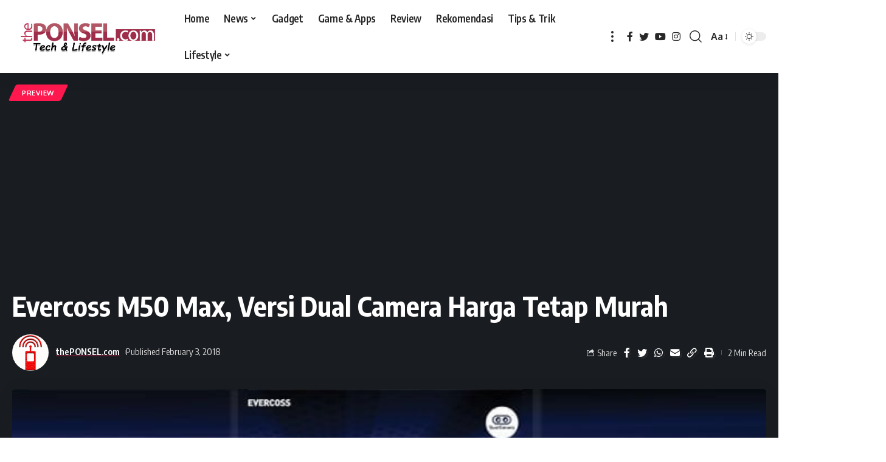

--- FILE ---
content_type: text/html; charset=UTF-8
request_url: https://theponsel.com/preview/evercoss-m50-max-versi-dual-camera-harga-tetap-murah/
body_size: 46063
content:
<!DOCTYPE html>
<html lang="en-US">
<head>
    <meta charset="UTF-8">
    <meta http-equiv="X-UA-Compatible" content="IE=edge">
    <meta name="viewport" content="width=device-width, initial-scale=1">
    <link rel="profile" href="https://gmpg.org/xfn/11">
	<meta name='robots' content='index, follow, max-image-preview:large, max-snippet:-1, max-video-preview:-1' />
            <link rel="preconnect" href="https://fonts.gstatic.com" crossorigin><link rel="preload" as="style" onload="this.onload=null;this.rel='stylesheet'" id="rb-preload-gfonts" href="https://fonts.googleapis.com/css?family=Oxygen%3A400%2C700%7CEncode+Sans+Condensed%3A400%2C500%2C600%2C700%2C800&amp;display=swap" crossorigin><noscript><link rel="stylesheet" href="https://fonts.googleapis.com/css?family=Oxygen%3A400%2C700%7CEncode+Sans+Condensed%3A400%2C500%2C600%2C700%2C800&amp;display=swap"></noscript><link rel="apple-touch-icon" href="https://theponsel.com/wp-content/uploads/2024/12/Logo-theponsel_no-icon-copy-1.webp"/>
		            <meta name="msapplication-TileColor" content="#ffffff">
            <meta name="msapplication-TileImage" content="https://theponsel.com/wp-content/uploads/2024/12/Logo-theponsel_no-icon-copy-1.webp"/>
		
	<!-- This site is optimized with the Yoast SEO plugin v26.7 - https://yoast.com/wordpress/plugins/seo/ -->
	<title>Evercoss M50 Max, Versi Dual Camera Harga Tetap Murah | thePONSEL.com</title>
	<meta name="description" content="Selain merilis smartphone dengan Face Unlock, M50, Evercoss juga menghadirkan varian lain yang lebih tangguh yakni Evercoss M50 Max." />
	<link rel="canonical" href="https://theponsel.com/preview/evercoss-m50-max-versi-dual-camera-harga-tetap-murah/" />
	<meta property="og:locale" content="en_US" />
	<meta property="og:type" content="article" />
	<meta property="og:title" content="Evercoss M50 Max, Versi Dual Camera Harga Tetap Murah | thePONSEL.com" />
	<meta property="og:description" content="Selain merilis smartphone dengan Face Unlock, M50, Evercoss juga menghadirkan varian lain yang lebih tangguh yakni Evercoss M50 Max." />
	<meta property="og:url" content="https://theponsel.com/preview/evercoss-m50-max-versi-dual-camera-harga-tetap-murah/" />
	<meta property="og:site_name" content="thePONSEL.com" />
	<meta property="article:publisher" content="https://web.facebook.com/theponsel.web" />
	<meta property="article:author" content="https://web.facebook.com/theponsel.web" />
	<meta property="article:published_time" content="2018-02-03T02:36:24+00:00" />
	<meta property="og:image" content="https://theponsel.com/wp-content/uploads/2018/02/Evercoss-M50-Max.jpg" />
	<meta property="og:image:width" content="678" />
	<meta property="og:image:height" content="264" />
	<meta property="og:image:type" content="image/jpeg" />
	<meta name="author" content="thePONSEL.com" />
	<meta name="twitter:card" content="summary_large_image" />
	<meta name="twitter:creator" content="@https://twitter.com/theponsel" />
	<meta name="twitter:site" content="@theponsel" />
	<meta name="twitter:label1" content="Written by" />
	<meta name="twitter:data1" content="thePONSEL.com" />
	<meta name="twitter:label2" content="Est. reading time" />
	<meta name="twitter:data2" content="1 minute" />
	<script type="application/ld+json" class="yoast-schema-graph">{"@context":"https://schema.org","@graph":[{"@type":"Article","@id":"https://theponsel.com/preview/evercoss-m50-max-versi-dual-camera-harga-tetap-murah/#article","isPartOf":{"@id":"https://theponsel.com/preview/evercoss-m50-max-versi-dual-camera-harga-tetap-murah/"},"author":{"name":"thePONSEL.com","@id":"https://theponsel.com/#/schema/person/3f3fb9ef5be5de1f3c60b6c92f70bab6"},"headline":"Evercoss M50 Max, Versi Dual Camera Harga Tetap Murah","datePublished":"2018-02-03T02:36:24+00:00","mainEntityOfPage":{"@id":"https://theponsel.com/preview/evercoss-m50-max-versi-dual-camera-harga-tetap-murah/"},"wordCount":234,"commentCount":0,"publisher":{"@id":"https://theponsel.com/#organization"},"image":{"@id":"https://theponsel.com/preview/evercoss-m50-max-versi-dual-camera-harga-tetap-murah/#primaryimage"},"thumbnailUrl":"https://theponsel.com/wp-content/uploads/2018/02/Evercoss-M50-Max.jpg","keywords":["Dual Camera","Evercoss"],"articleSection":["Preview"],"inLanguage":"en-US","potentialAction":[{"@type":"CommentAction","name":"Comment","target":["https://theponsel.com/preview/evercoss-m50-max-versi-dual-camera-harga-tetap-murah/#respond"]}]},{"@type":"WebPage","@id":"https://theponsel.com/preview/evercoss-m50-max-versi-dual-camera-harga-tetap-murah/","url":"https://theponsel.com/preview/evercoss-m50-max-versi-dual-camera-harga-tetap-murah/","name":"Evercoss M50 Max, Versi Dual Camera Harga Tetap Murah | thePONSEL.com","isPartOf":{"@id":"https://theponsel.com/#website"},"primaryImageOfPage":{"@id":"https://theponsel.com/preview/evercoss-m50-max-versi-dual-camera-harga-tetap-murah/#primaryimage"},"image":{"@id":"https://theponsel.com/preview/evercoss-m50-max-versi-dual-camera-harga-tetap-murah/#primaryimage"},"thumbnailUrl":"https://theponsel.com/wp-content/uploads/2018/02/Evercoss-M50-Max.jpg","datePublished":"2018-02-03T02:36:24+00:00","description":"Selain merilis smartphone dengan Face Unlock, M50, Evercoss juga menghadirkan varian lain yang lebih tangguh yakni Evercoss M50 Max.","breadcrumb":{"@id":"https://theponsel.com/preview/evercoss-m50-max-versi-dual-camera-harga-tetap-murah/#breadcrumb"},"inLanguage":"en-US","potentialAction":[{"@type":"ReadAction","target":["https://theponsel.com/preview/evercoss-m50-max-versi-dual-camera-harga-tetap-murah/"]}]},{"@type":"ImageObject","inLanguage":"en-US","@id":"https://theponsel.com/preview/evercoss-m50-max-versi-dual-camera-harga-tetap-murah/#primaryimage","url":"https://theponsel.com/wp-content/uploads/2018/02/Evercoss-M50-Max.jpg","contentUrl":"https://theponsel.com/wp-content/uploads/2018/02/Evercoss-M50-Max.jpg","width":678,"height":264},{"@type":"BreadcrumbList","@id":"https://theponsel.com/preview/evercoss-m50-max-versi-dual-camera-harga-tetap-murah/#breadcrumb","itemListElement":[{"@type":"ListItem","position":1,"name":"Home","item":"https://theponsel.com/"},{"@type":"ListItem","position":2,"name":"Evercoss M50 Max, Versi Dual Camera Harga Tetap Murah"}]},{"@type":"WebSite","@id":"https://theponsel.com/#website","url":"https://theponsel.com/","name":"thePONSEL.com","description":"Review, Harga, Spesifikasi, Gadget, dan, HP","publisher":{"@id":"https://theponsel.com/#organization"},"potentialAction":[{"@type":"SearchAction","target":{"@type":"EntryPoint","urlTemplate":"https://theponsel.com/?s={search_term_string}"},"query-input":{"@type":"PropertyValueSpecification","valueRequired":true,"valueName":"search_term_string"}}],"inLanguage":"en-US"},{"@type":"Organization","@id":"https://theponsel.com/#organization","name":"thePONSEL.com","url":"https://theponsel.com/","logo":{"@type":"ImageObject","inLanguage":"en-US","@id":"https://theponsel.com/#/schema/logo/image/","url":"https://theponsel.com/wp-content/uploads/2020/11/Logo-theponsel_baru.jpg","contentUrl":"https://theponsel.com/wp-content/uploads/2020/11/Logo-theponsel_baru.jpg","width":300,"height":90,"caption":"thePONSEL.com"},"image":{"@id":"https://theponsel.com/#/schema/logo/image/"},"sameAs":["https://web.facebook.com/theponsel.web","https://x.com/theponsel","https://www.instagram.com/hairuddin_ali/","https://www.youtube.com/channel/UC9-glMRuGmuKOiy-4foUo2Q"]},{"@type":"Person","@id":"https://theponsel.com/#/schema/person/3f3fb9ef5be5de1f3c60b6c92f70bab6","name":"thePONSEL.com","image":{"@type":"ImageObject","inLanguage":"en-US","@id":"https://theponsel.com/#/schema/person/image/","url":"https://secure.gravatar.com/avatar/f0a22ef31f3d54a6b4161d44ae3e7f310dcb7b69f8b098f8f01e75ab9fa19fce?s=96&r=g","contentUrl":"https://secure.gravatar.com/avatar/f0a22ef31f3d54a6b4161d44ae3e7f310dcb7b69f8b098f8f01e75ab9fa19fce?s=96&r=g","caption":"thePONSEL.com"},"description":"thePONSEL.com merupakan portal informasi yang membahas seputar gadget, smartphone, laptop, kamera, aplikasi, game serta lifestyle. Silakan kontak kami di theponsel@gmail.com","sameAs":["https://www.theponsel.com","https://web.facebook.com/theponsel.web","https://www.instagram.com/hairuddin_ali/","https://x.com/https://twitter.com/theponsel","https://www.youtube.com/channel/UC9-glMRuGmuKOiy-4foUo2Q"],"url":"https://theponsel.com/author/udin/"}]}</script>
	<!-- / Yoast SEO plugin. -->


<link rel="manifest" href="/pwa-manifest.json">
<link rel="apple-touch-icon" sizes="512x512" href="https://theponsel.com/wp-content/plugins/pwa-for-wp/images/logo-512x512.png">
<link rel="apple-touch-icon-precomposed" sizes="192x192" href="https://www.theponsel.com/wp-content/uploads/2020/11/PWA.png">
<link rel='dns-prefetch' href='//www.googletagmanager.com' />
<link rel='dns-prefetch' href='//pagead2.googlesyndication.com' />
<link rel='dns-prefetch' href='//fundingchoicesmessages.google.com' />
<link rel="alternate" type="application/rss+xml" title="thePONSEL.com &raquo; Feed" href="https://theponsel.com/feed/" />
<link rel="alternate" type="application/rss+xml" title="thePONSEL.com &raquo; Comments Feed" href="https://theponsel.com/comments/feed/" />
<link rel="alternate" type="application/rss+xml" title="thePONSEL.com &raquo; Evercoss M50 Max, Versi Dual Camera Harga Tetap Murah Comments Feed" href="https://theponsel.com/preview/evercoss-m50-max-versi-dual-camera-harga-tetap-murah/feed/" />
<link rel="alternate" title="oEmbed (JSON)" type="application/json+oembed" href="https://theponsel.com/wp-json/oembed/1.0/embed?url=https%3A%2F%2Ftheponsel.com%2Fpreview%2Fevercoss-m50-max-versi-dual-camera-harga-tetap-murah%2F" />
<link rel="alternate" title="oEmbed (XML)" type="text/xml+oembed" href="https://theponsel.com/wp-json/oembed/1.0/embed?url=https%3A%2F%2Ftheponsel.com%2Fpreview%2Fevercoss-m50-max-versi-dual-camera-harga-tetap-murah%2F&#038;format=xml" />
<script type="application/ld+json">{"@context":"https://schema.org","@type":"Organization","legalName":"thePONSEL.com","url":"https://theponsel.com/","sameAs":["https://www.facebook.com/theponsel.web","https://x.com/theponsel","https://www.instagram.com/theponsel","https://www.youtube.com/@jablug"]}</script>
		<!-- This site uses the Google Analytics by MonsterInsights plugin v9.11.1 - Using Analytics tracking - https://www.monsterinsights.com/ -->
							<script src="//www.googletagmanager.com/gtag/js?id=G-WPBV2C4YEP"  data-cfasync="false" data-wpfc-render="false" async></script>
			<script data-cfasync="false" data-wpfc-render="false">
				var mi_version = '9.11.1';
				var mi_track_user = true;
				var mi_no_track_reason = '';
								var MonsterInsightsDefaultLocations = {"page_location":"https:\/\/theponsel.com\/preview\/evercoss-m50-max-versi-dual-camera-harga-tetap-murah\/"};
								if ( typeof MonsterInsightsPrivacyGuardFilter === 'function' ) {
					var MonsterInsightsLocations = (typeof MonsterInsightsExcludeQuery === 'object') ? MonsterInsightsPrivacyGuardFilter( MonsterInsightsExcludeQuery ) : MonsterInsightsPrivacyGuardFilter( MonsterInsightsDefaultLocations );
				} else {
					var MonsterInsightsLocations = (typeof MonsterInsightsExcludeQuery === 'object') ? MonsterInsightsExcludeQuery : MonsterInsightsDefaultLocations;
				}

								var disableStrs = [
										'ga-disable-G-WPBV2C4YEP',
									];

				/* Function to detect opted out users */
				function __gtagTrackerIsOptedOut() {
					for (var index = 0; index < disableStrs.length; index++) {
						if (document.cookie.indexOf(disableStrs[index] + '=true') > -1) {
							return true;
						}
					}

					return false;
				}

				/* Disable tracking if the opt-out cookie exists. */
				if (__gtagTrackerIsOptedOut()) {
					for (var index = 0; index < disableStrs.length; index++) {
						window[disableStrs[index]] = true;
					}
				}

				/* Opt-out function */
				function __gtagTrackerOptout() {
					for (var index = 0; index < disableStrs.length; index++) {
						document.cookie = disableStrs[index] + '=true; expires=Thu, 31 Dec 2099 23:59:59 UTC; path=/';
						window[disableStrs[index]] = true;
					}
				}

				if ('undefined' === typeof gaOptout) {
					function gaOptout() {
						__gtagTrackerOptout();
					}
				}
								window.dataLayer = window.dataLayer || [];

				window.MonsterInsightsDualTracker = {
					helpers: {},
					trackers: {},
				};
				if (mi_track_user) {
					function __gtagDataLayer() {
						dataLayer.push(arguments);
					}

					function __gtagTracker(type, name, parameters) {
						if (!parameters) {
							parameters = {};
						}

						if (parameters.send_to) {
							__gtagDataLayer.apply(null, arguments);
							return;
						}

						if (type === 'event') {
														parameters.send_to = monsterinsights_frontend.v4_id;
							var hookName = name;
							if (typeof parameters['event_category'] !== 'undefined') {
								hookName = parameters['event_category'] + ':' + name;
							}

							if (typeof MonsterInsightsDualTracker.trackers[hookName] !== 'undefined') {
								MonsterInsightsDualTracker.trackers[hookName](parameters);
							} else {
								__gtagDataLayer('event', name, parameters);
							}
							
						} else {
							__gtagDataLayer.apply(null, arguments);
						}
					}

					__gtagTracker('js', new Date());
					__gtagTracker('set', {
						'developer_id.dZGIzZG': true,
											});
					if ( MonsterInsightsLocations.page_location ) {
						__gtagTracker('set', MonsterInsightsLocations);
					}
										__gtagTracker('config', 'G-WPBV2C4YEP', {"forceSSL":"true","link_attribution":"true"} );
										window.gtag = __gtagTracker;										(function () {
						/* https://developers.google.com/analytics/devguides/collection/analyticsjs/ */
						/* ga and __gaTracker compatibility shim. */
						var noopfn = function () {
							return null;
						};
						var newtracker = function () {
							return new Tracker();
						};
						var Tracker = function () {
							return null;
						};
						var p = Tracker.prototype;
						p.get = noopfn;
						p.set = noopfn;
						p.send = function () {
							var args = Array.prototype.slice.call(arguments);
							args.unshift('send');
							__gaTracker.apply(null, args);
						};
						var __gaTracker = function () {
							var len = arguments.length;
							if (len === 0) {
								return;
							}
							var f = arguments[len - 1];
							if (typeof f !== 'object' || f === null || typeof f.hitCallback !== 'function') {
								if ('send' === arguments[0]) {
									var hitConverted, hitObject = false, action;
									if ('event' === arguments[1]) {
										if ('undefined' !== typeof arguments[3]) {
											hitObject = {
												'eventAction': arguments[3],
												'eventCategory': arguments[2],
												'eventLabel': arguments[4],
												'value': arguments[5] ? arguments[5] : 1,
											}
										}
									}
									if ('pageview' === arguments[1]) {
										if ('undefined' !== typeof arguments[2]) {
											hitObject = {
												'eventAction': 'page_view',
												'page_path': arguments[2],
											}
										}
									}
									if (typeof arguments[2] === 'object') {
										hitObject = arguments[2];
									}
									if (typeof arguments[5] === 'object') {
										Object.assign(hitObject, arguments[5]);
									}
									if ('undefined' !== typeof arguments[1].hitType) {
										hitObject = arguments[1];
										if ('pageview' === hitObject.hitType) {
											hitObject.eventAction = 'page_view';
										}
									}
									if (hitObject) {
										action = 'timing' === arguments[1].hitType ? 'timing_complete' : hitObject.eventAction;
										hitConverted = mapArgs(hitObject);
										__gtagTracker('event', action, hitConverted);
									}
								}
								return;
							}

							function mapArgs(args) {
								var arg, hit = {};
								var gaMap = {
									'eventCategory': 'event_category',
									'eventAction': 'event_action',
									'eventLabel': 'event_label',
									'eventValue': 'event_value',
									'nonInteraction': 'non_interaction',
									'timingCategory': 'event_category',
									'timingVar': 'name',
									'timingValue': 'value',
									'timingLabel': 'event_label',
									'page': 'page_path',
									'location': 'page_location',
									'title': 'page_title',
									'referrer' : 'page_referrer',
								};
								for (arg in args) {
																		if (!(!args.hasOwnProperty(arg) || !gaMap.hasOwnProperty(arg))) {
										hit[gaMap[arg]] = args[arg];
									} else {
										hit[arg] = args[arg];
									}
								}
								return hit;
							}

							try {
								f.hitCallback();
							} catch (ex) {
							}
						};
						__gaTracker.create = newtracker;
						__gaTracker.getByName = newtracker;
						__gaTracker.getAll = function () {
							return [];
						};
						__gaTracker.remove = noopfn;
						__gaTracker.loaded = true;
						window['__gaTracker'] = __gaTracker;
					})();
									} else {
										console.log("");
					(function () {
						function __gtagTracker() {
							return null;
						}

						window['__gtagTracker'] = __gtagTracker;
						window['gtag'] = __gtagTracker;
					})();
									}
			</script>
							<!-- / Google Analytics by MonsterInsights -->
		<style id='wp-img-auto-sizes-contain-inline-css'>
img:is([sizes=auto i],[sizes^="auto," i]){contain-intrinsic-size:3000px 1500px}
/*# sourceURL=wp-img-auto-sizes-contain-inline-css */
</style>
<link rel='stylesheet' id='pt-cv-public-style-css' href='https://theponsel.com/wp-content/plugins/content-views-query-and-display-post-page/public/assets/css/cv.css?ver=4.2.1' media='all' />
<style id='wp-emoji-styles-inline-css'>

	img.wp-smiley, img.emoji {
		display: inline !important;
		border: none !important;
		box-shadow: none !important;
		height: 1em !important;
		width: 1em !important;
		margin: 0 0.07em !important;
		vertical-align: -0.1em !important;
		background: none !important;
		padding: 0 !important;
	}
/*# sourceURL=wp-emoji-styles-inline-css */
</style>
<link rel='stylesheet' id='wp-block-library-css' href='https://theponsel.com/wp-includes/css/dist/block-library/style.min.css?ver=6.9' media='all' />
<style id='classic-theme-styles-inline-css'>
/*! This file is auto-generated */
.wp-block-button__link{color:#fff;background-color:#32373c;border-radius:9999px;box-shadow:none;text-decoration:none;padding:calc(.667em + 2px) calc(1.333em + 2px);font-size:1.125em}.wp-block-file__button{background:#32373c;color:#fff;text-decoration:none}
/*# sourceURL=/wp-includes/css/classic-themes.min.css */
</style>
<style id='global-styles-inline-css'>
:root{--wp--preset--aspect-ratio--square: 1;--wp--preset--aspect-ratio--4-3: 4/3;--wp--preset--aspect-ratio--3-4: 3/4;--wp--preset--aspect-ratio--3-2: 3/2;--wp--preset--aspect-ratio--2-3: 2/3;--wp--preset--aspect-ratio--16-9: 16/9;--wp--preset--aspect-ratio--9-16: 9/16;--wp--preset--color--black: #000000;--wp--preset--color--cyan-bluish-gray: #abb8c3;--wp--preset--color--white: #ffffff;--wp--preset--color--pale-pink: #f78da7;--wp--preset--color--vivid-red: #cf2e2e;--wp--preset--color--luminous-vivid-orange: #ff6900;--wp--preset--color--luminous-vivid-amber: #fcb900;--wp--preset--color--light-green-cyan: #7bdcb5;--wp--preset--color--vivid-green-cyan: #00d084;--wp--preset--color--pale-cyan-blue: #8ed1fc;--wp--preset--color--vivid-cyan-blue: #0693e3;--wp--preset--color--vivid-purple: #9b51e0;--wp--preset--gradient--vivid-cyan-blue-to-vivid-purple: linear-gradient(135deg,rgb(6,147,227) 0%,rgb(155,81,224) 100%);--wp--preset--gradient--light-green-cyan-to-vivid-green-cyan: linear-gradient(135deg,rgb(122,220,180) 0%,rgb(0,208,130) 100%);--wp--preset--gradient--luminous-vivid-amber-to-luminous-vivid-orange: linear-gradient(135deg,rgb(252,185,0) 0%,rgb(255,105,0) 100%);--wp--preset--gradient--luminous-vivid-orange-to-vivid-red: linear-gradient(135deg,rgb(255,105,0) 0%,rgb(207,46,46) 100%);--wp--preset--gradient--very-light-gray-to-cyan-bluish-gray: linear-gradient(135deg,rgb(238,238,238) 0%,rgb(169,184,195) 100%);--wp--preset--gradient--cool-to-warm-spectrum: linear-gradient(135deg,rgb(74,234,220) 0%,rgb(151,120,209) 20%,rgb(207,42,186) 40%,rgb(238,44,130) 60%,rgb(251,105,98) 80%,rgb(254,248,76) 100%);--wp--preset--gradient--blush-light-purple: linear-gradient(135deg,rgb(255,206,236) 0%,rgb(152,150,240) 100%);--wp--preset--gradient--blush-bordeaux: linear-gradient(135deg,rgb(254,205,165) 0%,rgb(254,45,45) 50%,rgb(107,0,62) 100%);--wp--preset--gradient--luminous-dusk: linear-gradient(135deg,rgb(255,203,112) 0%,rgb(199,81,192) 50%,rgb(65,88,208) 100%);--wp--preset--gradient--pale-ocean: linear-gradient(135deg,rgb(255,245,203) 0%,rgb(182,227,212) 50%,rgb(51,167,181) 100%);--wp--preset--gradient--electric-grass: linear-gradient(135deg,rgb(202,248,128) 0%,rgb(113,206,126) 100%);--wp--preset--gradient--midnight: linear-gradient(135deg,rgb(2,3,129) 0%,rgb(40,116,252) 100%);--wp--preset--font-size--small: 13px;--wp--preset--font-size--medium: 20px;--wp--preset--font-size--large: 36px;--wp--preset--font-size--x-large: 42px;--wp--preset--spacing--20: 0.44rem;--wp--preset--spacing--30: 0.67rem;--wp--preset--spacing--40: 1rem;--wp--preset--spacing--50: 1.5rem;--wp--preset--spacing--60: 2.25rem;--wp--preset--spacing--70: 3.38rem;--wp--preset--spacing--80: 5.06rem;--wp--preset--shadow--natural: 6px 6px 9px rgba(0, 0, 0, 0.2);--wp--preset--shadow--deep: 12px 12px 50px rgba(0, 0, 0, 0.4);--wp--preset--shadow--sharp: 6px 6px 0px rgba(0, 0, 0, 0.2);--wp--preset--shadow--outlined: 6px 6px 0px -3px rgb(255, 255, 255), 6px 6px rgb(0, 0, 0);--wp--preset--shadow--crisp: 6px 6px 0px rgb(0, 0, 0);}:where(.is-layout-flex){gap: 0.5em;}:where(.is-layout-grid){gap: 0.5em;}body .is-layout-flex{display: flex;}.is-layout-flex{flex-wrap: wrap;align-items: center;}.is-layout-flex > :is(*, div){margin: 0;}body .is-layout-grid{display: grid;}.is-layout-grid > :is(*, div){margin: 0;}:where(.wp-block-columns.is-layout-flex){gap: 2em;}:where(.wp-block-columns.is-layout-grid){gap: 2em;}:where(.wp-block-post-template.is-layout-flex){gap: 1.25em;}:where(.wp-block-post-template.is-layout-grid){gap: 1.25em;}.has-black-color{color: var(--wp--preset--color--black) !important;}.has-cyan-bluish-gray-color{color: var(--wp--preset--color--cyan-bluish-gray) !important;}.has-white-color{color: var(--wp--preset--color--white) !important;}.has-pale-pink-color{color: var(--wp--preset--color--pale-pink) !important;}.has-vivid-red-color{color: var(--wp--preset--color--vivid-red) !important;}.has-luminous-vivid-orange-color{color: var(--wp--preset--color--luminous-vivid-orange) !important;}.has-luminous-vivid-amber-color{color: var(--wp--preset--color--luminous-vivid-amber) !important;}.has-light-green-cyan-color{color: var(--wp--preset--color--light-green-cyan) !important;}.has-vivid-green-cyan-color{color: var(--wp--preset--color--vivid-green-cyan) !important;}.has-pale-cyan-blue-color{color: var(--wp--preset--color--pale-cyan-blue) !important;}.has-vivid-cyan-blue-color{color: var(--wp--preset--color--vivid-cyan-blue) !important;}.has-vivid-purple-color{color: var(--wp--preset--color--vivid-purple) !important;}.has-black-background-color{background-color: var(--wp--preset--color--black) !important;}.has-cyan-bluish-gray-background-color{background-color: var(--wp--preset--color--cyan-bluish-gray) !important;}.has-white-background-color{background-color: var(--wp--preset--color--white) !important;}.has-pale-pink-background-color{background-color: var(--wp--preset--color--pale-pink) !important;}.has-vivid-red-background-color{background-color: var(--wp--preset--color--vivid-red) !important;}.has-luminous-vivid-orange-background-color{background-color: var(--wp--preset--color--luminous-vivid-orange) !important;}.has-luminous-vivid-amber-background-color{background-color: var(--wp--preset--color--luminous-vivid-amber) !important;}.has-light-green-cyan-background-color{background-color: var(--wp--preset--color--light-green-cyan) !important;}.has-vivid-green-cyan-background-color{background-color: var(--wp--preset--color--vivid-green-cyan) !important;}.has-pale-cyan-blue-background-color{background-color: var(--wp--preset--color--pale-cyan-blue) !important;}.has-vivid-cyan-blue-background-color{background-color: var(--wp--preset--color--vivid-cyan-blue) !important;}.has-vivid-purple-background-color{background-color: var(--wp--preset--color--vivid-purple) !important;}.has-black-border-color{border-color: var(--wp--preset--color--black) !important;}.has-cyan-bluish-gray-border-color{border-color: var(--wp--preset--color--cyan-bluish-gray) !important;}.has-white-border-color{border-color: var(--wp--preset--color--white) !important;}.has-pale-pink-border-color{border-color: var(--wp--preset--color--pale-pink) !important;}.has-vivid-red-border-color{border-color: var(--wp--preset--color--vivid-red) !important;}.has-luminous-vivid-orange-border-color{border-color: var(--wp--preset--color--luminous-vivid-orange) !important;}.has-luminous-vivid-amber-border-color{border-color: var(--wp--preset--color--luminous-vivid-amber) !important;}.has-light-green-cyan-border-color{border-color: var(--wp--preset--color--light-green-cyan) !important;}.has-vivid-green-cyan-border-color{border-color: var(--wp--preset--color--vivid-green-cyan) !important;}.has-pale-cyan-blue-border-color{border-color: var(--wp--preset--color--pale-cyan-blue) !important;}.has-vivid-cyan-blue-border-color{border-color: var(--wp--preset--color--vivid-cyan-blue) !important;}.has-vivid-purple-border-color{border-color: var(--wp--preset--color--vivid-purple) !important;}.has-vivid-cyan-blue-to-vivid-purple-gradient-background{background: var(--wp--preset--gradient--vivid-cyan-blue-to-vivid-purple) !important;}.has-light-green-cyan-to-vivid-green-cyan-gradient-background{background: var(--wp--preset--gradient--light-green-cyan-to-vivid-green-cyan) !important;}.has-luminous-vivid-amber-to-luminous-vivid-orange-gradient-background{background: var(--wp--preset--gradient--luminous-vivid-amber-to-luminous-vivid-orange) !important;}.has-luminous-vivid-orange-to-vivid-red-gradient-background{background: var(--wp--preset--gradient--luminous-vivid-orange-to-vivid-red) !important;}.has-very-light-gray-to-cyan-bluish-gray-gradient-background{background: var(--wp--preset--gradient--very-light-gray-to-cyan-bluish-gray) !important;}.has-cool-to-warm-spectrum-gradient-background{background: var(--wp--preset--gradient--cool-to-warm-spectrum) !important;}.has-blush-light-purple-gradient-background{background: var(--wp--preset--gradient--blush-light-purple) !important;}.has-blush-bordeaux-gradient-background{background: var(--wp--preset--gradient--blush-bordeaux) !important;}.has-luminous-dusk-gradient-background{background: var(--wp--preset--gradient--luminous-dusk) !important;}.has-pale-ocean-gradient-background{background: var(--wp--preset--gradient--pale-ocean) !important;}.has-electric-grass-gradient-background{background: var(--wp--preset--gradient--electric-grass) !important;}.has-midnight-gradient-background{background: var(--wp--preset--gradient--midnight) !important;}.has-small-font-size{font-size: var(--wp--preset--font-size--small) !important;}.has-medium-font-size{font-size: var(--wp--preset--font-size--medium) !important;}.has-large-font-size{font-size: var(--wp--preset--font-size--large) !important;}.has-x-large-font-size{font-size: var(--wp--preset--font-size--x-large) !important;}
:where(.wp-block-post-template.is-layout-flex){gap: 1.25em;}:where(.wp-block-post-template.is-layout-grid){gap: 1.25em;}
:where(.wp-block-term-template.is-layout-flex){gap: 1.25em;}:where(.wp-block-term-template.is-layout-grid){gap: 1.25em;}
:where(.wp-block-columns.is-layout-flex){gap: 2em;}:where(.wp-block-columns.is-layout-grid){gap: 2em;}
:root :where(.wp-block-pullquote){font-size: 1.5em;line-height: 1.6;}
/*# sourceURL=global-styles-inline-css */
</style>
<link rel='stylesheet' id='contact-form-7-css' href='https://theponsel.com/wp-content/plugins/contact-form-7/includes/css/styles.css?ver=6.1.4' media='all' />
<link rel='stylesheet' id='wp-pagenavi-css' href='https://theponsel.com/wp-content/plugins/wp-pagenavi/pagenavi-css.css?ver=2.70' media='all' />
<link rel='stylesheet' id='wpdiscuz-frontend-css-css' href='https://theponsel.com/wp-content/plugins/wpdiscuz/themes/default/style.css?ver=7.6.42' media='all' />
<style id='wpdiscuz-frontend-css-inline-css'>
 #wpdcom .wpd-blog-administrator .wpd-comment-label{color:#ffffff;background-color:#00B38F;border:none}#wpdcom .wpd-blog-administrator .wpd-comment-author, #wpdcom .wpd-blog-administrator .wpd-comment-author a{color:#00B38F}#wpdcom.wpd-layout-1 .wpd-comment .wpd-blog-administrator .wpd-avatar img{border-color:#00B38F}#wpdcom.wpd-layout-2 .wpd-comment.wpd-reply .wpd-comment-wrap.wpd-blog-administrator{border-left:3px solid #00B38F}#wpdcom.wpd-layout-2 .wpd-comment .wpd-blog-administrator .wpd-avatar img{border-bottom-color:#00B38F}#wpdcom.wpd-layout-3 .wpd-blog-administrator .wpd-comment-subheader{border-top:1px dashed #00B38F}#wpdcom.wpd-layout-3 .wpd-reply .wpd-blog-administrator .wpd-comment-right{border-left:1px solid #00B38F}#wpdcom .wpd-blog-editor .wpd-comment-label{color:#ffffff;background-color:#00B38F;border:none}#wpdcom .wpd-blog-editor .wpd-comment-author, #wpdcom .wpd-blog-editor .wpd-comment-author a{color:#00B38F}#wpdcom.wpd-layout-1 .wpd-comment .wpd-blog-editor .wpd-avatar img{border-color:#00B38F}#wpdcom.wpd-layout-2 .wpd-comment.wpd-reply .wpd-comment-wrap.wpd-blog-editor{border-left:3px solid #00B38F}#wpdcom.wpd-layout-2 .wpd-comment .wpd-blog-editor .wpd-avatar img{border-bottom-color:#00B38F}#wpdcom.wpd-layout-3 .wpd-blog-editor .wpd-comment-subheader{border-top:1px dashed #00B38F}#wpdcom.wpd-layout-3 .wpd-reply .wpd-blog-editor .wpd-comment-right{border-left:1px solid #00B38F}#wpdcom .wpd-blog-author .wpd-comment-label{color:#ffffff;background-color:#00B38F;border:none}#wpdcom .wpd-blog-author .wpd-comment-author, #wpdcom .wpd-blog-author .wpd-comment-author a{color:#00B38F}#wpdcom.wpd-layout-1 .wpd-comment .wpd-blog-author .wpd-avatar img{border-color:#00B38F}#wpdcom.wpd-layout-2 .wpd-comment .wpd-blog-author .wpd-avatar img{border-bottom-color:#00B38F}#wpdcom.wpd-layout-3 .wpd-blog-author .wpd-comment-subheader{border-top:1px dashed #00B38F}#wpdcom.wpd-layout-3 .wpd-reply .wpd-blog-author .wpd-comment-right{border-left:1px solid #00B38F}#wpdcom .wpd-blog-contributor .wpd-comment-label{color:#ffffff;background-color:#00B38F;border:none}#wpdcom .wpd-blog-contributor .wpd-comment-author, #wpdcom .wpd-blog-contributor .wpd-comment-author a{color:#00B38F}#wpdcom.wpd-layout-1 .wpd-comment .wpd-blog-contributor .wpd-avatar img{border-color:#00B38F}#wpdcom.wpd-layout-2 .wpd-comment .wpd-blog-contributor .wpd-avatar img{border-bottom-color:#00B38F}#wpdcom.wpd-layout-3 .wpd-blog-contributor .wpd-comment-subheader{border-top:1px dashed #00B38F}#wpdcom.wpd-layout-3 .wpd-reply .wpd-blog-contributor .wpd-comment-right{border-left:1px solid #00B38F}#wpdcom .wpd-blog-subscriber .wpd-comment-label{color:#ffffff;background-color:#00B38F;border:none}#wpdcom .wpd-blog-subscriber .wpd-comment-author, #wpdcom .wpd-blog-subscriber .wpd-comment-author a{color:#00B38F}#wpdcom.wpd-layout-2 .wpd-comment .wpd-blog-subscriber .wpd-avatar img{border-bottom-color:#00B38F}#wpdcom.wpd-layout-3 .wpd-blog-subscriber .wpd-comment-subheader{border-top:1px dashed #00B38F}#wpdcom .wpd-blog-css_js_designer .wpd-comment-label{color:#ffffff;background-color:#00B38F;border:none}#wpdcom .wpd-blog-css_js_designer .wpd-comment-author, #wpdcom .wpd-blog-css_js_designer .wpd-comment-author a{color:#00B38F}#wpdcom.wpd-layout-1 .wpd-comment .wpd-blog-css_js_designer .wpd-avatar img{border-color:#00B38F}#wpdcom.wpd-layout-2 .wpd-comment .wpd-blog-css_js_designer .wpd-avatar img{border-bottom-color:#00B38F}#wpdcom.wpd-layout-3 .wpd-blog-css_js_designer .wpd-comment-subheader{border-top:1px dashed #00B38F}#wpdcom.wpd-layout-3 .wpd-reply .wpd-blog-css_js_designer .wpd-comment-right{border-left:1px solid #00B38F}#wpdcom .wpd-blog-wpseo_manager .wpd-comment-label{color:#ffffff;background-color:#00B38F;border:none}#wpdcom .wpd-blog-wpseo_manager .wpd-comment-author, #wpdcom .wpd-blog-wpseo_manager .wpd-comment-author a{color:#00B38F}#wpdcom.wpd-layout-1 .wpd-comment .wpd-blog-wpseo_manager .wpd-avatar img{border-color:#00B38F}#wpdcom.wpd-layout-2 .wpd-comment .wpd-blog-wpseo_manager .wpd-avatar img{border-bottom-color:#00B38F}#wpdcom.wpd-layout-3 .wpd-blog-wpseo_manager .wpd-comment-subheader{border-top:1px dashed #00B38F}#wpdcom.wpd-layout-3 .wpd-reply .wpd-blog-wpseo_manager .wpd-comment-right{border-left:1px solid #00B38F}#wpdcom .wpd-blog-wpseo_editor .wpd-comment-label{color:#ffffff;background-color:#00B38F;border:none}#wpdcom .wpd-blog-wpseo_editor .wpd-comment-author, #wpdcom .wpd-blog-wpseo_editor .wpd-comment-author a{color:#00B38F}#wpdcom.wpd-layout-1 .wpd-comment .wpd-blog-wpseo_editor .wpd-avatar img{border-color:#00B38F}#wpdcom.wpd-layout-2 .wpd-comment .wpd-blog-wpseo_editor .wpd-avatar img{border-bottom-color:#00B38F}#wpdcom.wpd-layout-3 .wpd-blog-wpseo_editor .wpd-comment-subheader{border-top:1px dashed #00B38F}#wpdcom.wpd-layout-3 .wpd-reply .wpd-blog-wpseo_editor .wpd-comment-right{border-left:1px solid #00B38F}#wpdcom .wpd-blog-post_author .wpd-comment-label{color:#ffffff;background-color:#00B38F;border:none}#wpdcom .wpd-blog-post_author .wpd-comment-author, #wpdcom .wpd-blog-post_author .wpd-comment-author a{color:#00B38F}#wpdcom .wpd-blog-post_author .wpd-avatar img{border-color:#00B38F}#wpdcom.wpd-layout-1 .wpd-comment .wpd-blog-post_author .wpd-avatar img{border-color:#00B38F}#wpdcom.wpd-layout-2 .wpd-comment.wpd-reply .wpd-comment-wrap.wpd-blog-post_author{border-left:3px solid #00B38F}#wpdcom.wpd-layout-2 .wpd-comment .wpd-blog-post_author .wpd-avatar img{border-bottom-color:#00B38F}#wpdcom.wpd-layout-3 .wpd-blog-post_author .wpd-comment-subheader{border-top:1px dashed #00B38F}#wpdcom.wpd-layout-3 .wpd-reply .wpd-blog-post_author .wpd-comment-right{border-left:1px solid #00B38F}#wpdcom .wpd-blog-guest .wpd-comment-label{color:#ffffff;background-color:#00B38F;border:none}#wpdcom .wpd-blog-guest .wpd-comment-author, #wpdcom .wpd-blog-guest .wpd-comment-author a{color:#00B38F}#wpdcom.wpd-layout-3 .wpd-blog-guest .wpd-comment-subheader{border-top:1px dashed #00B38F}#comments, #respond, .comments-area, #wpdcom{}#wpdcom .ql-editor > *{color:#777777}#wpdcom .ql-editor::before{}#wpdcom .ql-toolbar{border:1px solid #DDDDDD;border-top:none}#wpdcom .ql-container{border:1px solid #DDDDDD;border-bottom:none}#wpdcom .wpd-form-row .wpdiscuz-item input[type="text"], #wpdcom .wpd-form-row .wpdiscuz-item input[type="email"], #wpdcom .wpd-form-row .wpdiscuz-item input[type="url"], #wpdcom .wpd-form-row .wpdiscuz-item input[type="color"], #wpdcom .wpd-form-row .wpdiscuz-item input[type="date"], #wpdcom .wpd-form-row .wpdiscuz-item input[type="datetime"], #wpdcom .wpd-form-row .wpdiscuz-item input[type="datetime-local"], #wpdcom .wpd-form-row .wpdiscuz-item input[type="month"], #wpdcom .wpd-form-row .wpdiscuz-item input[type="number"], #wpdcom .wpd-form-row .wpdiscuz-item input[type="time"], #wpdcom textarea, #wpdcom select{border:1px solid #DDDDDD;color:#777777}#wpdcom .wpd-form-row .wpdiscuz-item textarea{border:1px solid #DDDDDD}#wpdcom input::placeholder, #wpdcom textarea::placeholder, #wpdcom input::-moz-placeholder, #wpdcom textarea::-webkit-input-placeholder{}#wpdcom .wpd-comment-text{color:#777777}#wpdcom .wpd-thread-head .wpd-thread-info{border-bottom:2px solid #00B38F}#wpdcom .wpd-thread-head .wpd-thread-info.wpd-reviews-tab svg{fill:#00B38F}#wpdcom .wpd-thread-head .wpdiscuz-user-settings{border-bottom:2px solid #00B38F}#wpdcom .wpd-thread-head .wpdiscuz-user-settings:hover{color:#00B38F}#wpdcom .wpd-comment .wpd-follow-link:hover{color:#00B38F}#wpdcom .wpd-comment-status .wpd-sticky{color:#00B38F}#wpdcom .wpd-thread-filter .wpdf-active{color:#00B38F;border-bottom-color:#00B38F}#wpdcom .wpd-comment-info-bar{border:1px dashed #33c3a6;background:#e6f8f4}#wpdcom .wpd-comment-info-bar .wpd-current-view i{color:#00B38F}#wpdcom .wpd-filter-view-all:hover{background:#00B38F}#wpdcom .wpdiscuz-item .wpdiscuz-rating > label{color:#DDDDDD}#wpdcom .wpdiscuz-item .wpdiscuz-rating:not(:checked) > label:hover, .wpdiscuz-rating:not(:checked) > label:hover ~ label{}#wpdcom .wpdiscuz-item .wpdiscuz-rating > input ~ label:hover, #wpdcom .wpdiscuz-item .wpdiscuz-rating > input:not(:checked) ~ label:hover ~ label, #wpdcom .wpdiscuz-item .wpdiscuz-rating > input:not(:checked) ~ label:hover ~ label{color:#FFED85}#wpdcom .wpdiscuz-item .wpdiscuz-rating > input:checked ~ label:hover, #wpdcom .wpdiscuz-item .wpdiscuz-rating > input:checked ~ label:hover, #wpdcom .wpdiscuz-item .wpdiscuz-rating > label:hover ~ input:checked ~ label, #wpdcom .wpdiscuz-item .wpdiscuz-rating > input:checked + label:hover ~ label, #wpdcom .wpdiscuz-item .wpdiscuz-rating > input:checked ~ label:hover ~ label, .wpd-custom-field .wcf-active-star, #wpdcom .wpdiscuz-item .wpdiscuz-rating > input:checked ~ label{color:#FFD700}#wpd-post-rating .wpd-rating-wrap .wpd-rating-stars svg .wpd-star{fill:#DDDDDD}#wpd-post-rating .wpd-rating-wrap .wpd-rating-stars svg .wpd-active{fill:#FFD700}#wpd-post-rating .wpd-rating-wrap .wpd-rate-starts svg .wpd-star{fill:#DDDDDD}#wpd-post-rating .wpd-rating-wrap .wpd-rate-starts:hover svg .wpd-star{fill:#FFED85}#wpd-post-rating.wpd-not-rated .wpd-rating-wrap .wpd-rate-starts svg:hover ~ svg .wpd-star{fill:#DDDDDD}.wpdiscuz-post-rating-wrap .wpd-rating .wpd-rating-wrap .wpd-rating-stars svg .wpd-star{fill:#DDDDDD}.wpdiscuz-post-rating-wrap .wpd-rating .wpd-rating-wrap .wpd-rating-stars svg .wpd-active{fill:#FFD700}#wpdcom .wpd-comment .wpd-follow-active{color:#ff7a00}#wpdcom .page-numbers{color:#555;border:#555 1px solid}#wpdcom span.current{background:#555}#wpdcom.wpd-layout-1 .wpd-new-loaded-comment > .wpd-comment-wrap > .wpd-comment-right{background:#FFFAD6}#wpdcom.wpd-layout-2 .wpd-new-loaded-comment.wpd-comment > .wpd-comment-wrap > .wpd-comment-right{background:#FFFAD6}#wpdcom.wpd-layout-2 .wpd-new-loaded-comment.wpd-comment.wpd-reply > .wpd-comment-wrap > .wpd-comment-right{background:transparent}#wpdcom.wpd-layout-2 .wpd-new-loaded-comment.wpd-comment.wpd-reply > .wpd-comment-wrap{background:#FFFAD6}#wpdcom.wpd-layout-3 .wpd-new-loaded-comment.wpd-comment > .wpd-comment-wrap > .wpd-comment-right{background:#FFFAD6}#wpdcom .wpd-follow:hover i, #wpdcom .wpd-unfollow:hover i, #wpdcom .wpd-comment .wpd-follow-active:hover i{color:#00B38F}#wpdcom .wpdiscuz-readmore{cursor:pointer;color:#00B38F}.wpd-custom-field .wcf-pasiv-star, #wpcomm .wpdiscuz-item .wpdiscuz-rating > label{color:#DDDDDD}.wpd-wrapper .wpd-list-item.wpd-active{border-top:3px solid #00B38F}#wpdcom.wpd-layout-2 .wpd-comment.wpd-reply.wpd-unapproved-comment .wpd-comment-wrap{border-left:3px solid #FFFAD6}#wpdcom.wpd-layout-3 .wpd-comment.wpd-reply.wpd-unapproved-comment .wpd-comment-right{border-left:1px solid #FFFAD6}#wpdcom .wpd-prim-button{background-color:#555555;color:#FFFFFF}#wpdcom .wpd_label__check i.wpdicon-on{color:#555555;border:1px solid #aaaaaa}#wpd-bubble-wrapper #wpd-bubble-all-comments-count{color:#1DB99A}#wpd-bubble-wrapper > div{background-color:#1DB99A}#wpd-bubble-wrapper > #wpd-bubble #wpd-bubble-add-message{background-color:#1DB99A}#wpd-bubble-wrapper > #wpd-bubble #wpd-bubble-add-message::before{border-left-color:#1DB99A;border-right-color:#1DB99A}#wpd-bubble-wrapper.wpd-right-corner > #wpd-bubble #wpd-bubble-add-message::before{border-left-color:#1DB99A;border-right-color:#1DB99A}.wpd-inline-icon-wrapper path.wpd-inline-icon-first{fill:#1DB99A}.wpd-inline-icon-count{background-color:#1DB99A}.wpd-inline-icon-count::before{border-right-color:#1DB99A}.wpd-inline-form-wrapper::before{border-bottom-color:#1DB99A}.wpd-inline-form-question{background-color:#1DB99A}.wpd-inline-form{background-color:#1DB99A}.wpd-last-inline-comments-wrapper{border-color:#1DB99A}.wpd-last-inline-comments-wrapper::before{border-bottom-color:#1DB99A}.wpd-last-inline-comments-wrapper .wpd-view-all-inline-comments{background:#1DB99A}.wpd-last-inline-comments-wrapper .wpd-view-all-inline-comments:hover,.wpd-last-inline-comments-wrapper .wpd-view-all-inline-comments:active,.wpd-last-inline-comments-wrapper .wpd-view-all-inline-comments:focus{background-color:#1DB99A}#wpdcom .ql-snow .ql-tooltip[data-mode="link"]::before{content:"Enter link:"}#wpdcom .ql-snow .ql-tooltip.ql-editing a.ql-action::after{content:"Save"}.comments-area{width:auto}
/*# sourceURL=wpdiscuz-frontend-css-inline-css */
</style>
<link rel='stylesheet' id='wpdiscuz-fa-css' href='https://theponsel.com/wp-content/plugins/wpdiscuz/assets/third-party/font-awesome-5.13.0/css/fa.min.css?ver=7.6.42' media='all' />
<link rel='stylesheet' id='wpdiscuz-combo-css-css' href='https://theponsel.com/wp-content/plugins/wpdiscuz/assets/css/wpdiscuz-combo.min.css?ver=6.9' media='all' />
<link rel='stylesheet' id='pwaforwp-style-css' href='https://theponsel.com/wp-content/plugins/pwa-for-wp/assets/css/pwaforwp-main.min.css?ver=1.7.83' media='all' />

<link rel='stylesheet' id='foxiz-main-css' href='https://theponsel.com/wp-content/themes/foxiz/assets/css/main.css?ver=1.6.7' media='all' />
<link rel='stylesheet' id='foxiz-print-css' href='https://theponsel.com/wp-content/themes/foxiz/assets/css/print.css?ver=1.6.7' media='all' />
<link rel='stylesheet' id='foxiz-style-css' href='https://theponsel.com/wp-content/themes/foxiz/style.css?ver=1.6.7' media='all' />
<style id='foxiz-style-inline-css'>
.is-hd-4 {--hd4-logo-height :60px;}[data-theme="dark"].is-hd-4 {--nav-bg: #191c20;--nav-bg-from: #191c20;--nav-bg-to: #191c20;}.is-hd-5, body.is-hd-5:not(.sticky-on) {--hd5-logo-height :60px;}[data-theme="dark"].is-hd-5, [data-theme="dark"].is-hd-5:not(.sticky-on) {--nav-bg: #191c20;--nav-bg-from: #191c20;--nav-bg-to: #191c20;}:root {--max-width-wo-sb : 860px;--hyperlink-line-color :var(--g-color);--flogo-height :100px;--more-width :900px;}.search-header:before { background-repeat : no-repeat;background-size : cover;background-attachment : scroll;background-position : center center;}[data-theme="dark"] .search-header:before { background-repeat : no-repeat;background-size : cover;background-attachment : scroll;background-position : center center;}.footer-has-bg { background-color : #0000000a;}[data-theme="dark"] .footer-has-bg { background-color : #16181c;}#amp-mobile-version-switcher { display: none; }
/*# sourceURL=foxiz-style-inline-css */
</style>
<style id='rocket-lazyload-inline-css'>
.rll-youtube-player{position:relative;padding-bottom:56.23%;height:0;overflow:hidden;max-width:100%;}.rll-youtube-player:focus-within{outline: 2px solid currentColor;outline-offset: 5px;}.rll-youtube-player iframe{position:absolute;top:0;left:0;width:100%;height:100%;z-index:100;background:0 0}.rll-youtube-player img{bottom:0;display:block;left:0;margin:auto;max-width:100%;width:100%;position:absolute;right:0;top:0;border:none;height:auto;-webkit-transition:.4s all;-moz-transition:.4s all;transition:.4s all}.rll-youtube-player img:hover{-webkit-filter:brightness(75%)}.rll-youtube-player .play{height:100%;width:100%;left:0;top:0;position:absolute;background:url(https://theponsel.com/wp-content/plugins/rocket-lazy-load/assets/img/youtube.png) no-repeat center;background-color: transparent !important;cursor:pointer;border:none;}.wp-embed-responsive .wp-has-aspect-ratio .rll-youtube-player{position:absolute;padding-bottom:0;width:100%;height:100%;top:0;bottom:0;left:0;right:0}
/*# sourceURL=rocket-lazyload-inline-css */
</style>
<script async='async' src="https://theponsel.com/wp-includes/js/jquery/jquery.min.js?ver=3.7.1" id="jquery-core-js"></script>
<script async='async' src="https://theponsel.com/wp-includes/js/jquery/jquery-migrate.min.js?ver=3.4.1" id="jquery-migrate-js"></script>
<script async='async' src="https://theponsel.com/wp-content/plugins/google-analytics-for-wordpress/assets/js/frontend-gtag.min.js?ver=9.11.1" id="monsterinsights-frontend-script-js" async data-wp-strategy="async"></script>
<script data-cfasync="false" data-wpfc-render="false" id='monsterinsights-frontend-script-js-extra'>var monsterinsights_frontend = {"js_events_tracking":"true","download_extensions":"doc,pdf,ppt,zip,xls,docx,pptx,xlsx","inbound_paths":"[{\"path\":\"\\\/go\\\/\",\"label\":\"affiliate\"},{\"path\":\"\\\/recommend\\\/\",\"label\":\"affiliate\"}]","home_url":"https:\/\/theponsel.com","hash_tracking":"false","v4_id":"G-WPBV2C4YEP"};</script>

<!-- Google tag (gtag.js) snippet added by Site Kit -->
<!-- Google Analytics snippet added by Site Kit -->
<script async='async' src="https://www.googletagmanager.com/gtag/js?id=GT-PHCFKND" id="google_gtagjs-js" async></script>
<script id="google_gtagjs-js-after">
window.dataLayer = window.dataLayer || [];function gtag(){dataLayer.push(arguments);}
gtag("set","linker",{"domains":["theponsel.com"]});
gtag("js", new Date());
gtag("set", "developer_id.dZTNiMT", true);
gtag("config", "GT-PHCFKND");
//# sourceURL=google_gtagjs-js-after
</script>
<script async='async' src="https://theponsel.com/wp-content/themes/foxiz/assets/js/highlight-share.js?ver=1" id="highlight-share-js"></script>
<link rel="https://api.w.org/" href="https://theponsel.com/wp-json/" /><link rel="alternate" title="JSON" type="application/json" href="https://theponsel.com/wp-json/wp/v2/posts/12471" /><link rel="EditURI" type="application/rsd+xml" title="RSD" href="https://theponsel.com/xmlrpc.php?rsd" />
<meta name="generator" content="WordPress 6.9" />
<link rel='shortlink' href='https://theponsel.com/?p=12471' />
<meta name="generator" content="Site Kit by Google 1.168.0" />
<!-- Google AdSense meta tags added by Site Kit -->
<meta name="google-adsense-platform-account" content="ca-host-pub-2644536267352236">
<meta name="google-adsense-platform-domain" content="sitekit.withgoogle.com">
<!-- End Google AdSense meta tags added by Site Kit -->
<meta name="generator" content="Elementor 3.34.1; features: additional_custom_breakpoints; settings: css_print_method-external, google_font-enabled, font_display-swap">
<script type="application/ld+json">{"@context":"https://schema.org","@type":"WebSite","@id":"https://theponsel.com/#website","url":"https://theponsel.com/","name":"thePONSEL.com","potentialAction":{"@type":"SearchAction","target":"https://theponsel.com/?s={search_term_string}","query-input":"required name=search_term_string"}}</script>
			<style>
				.e-con.e-parent:nth-of-type(n+4):not(.e-lazyloaded):not(.e-no-lazyload),
				.e-con.e-parent:nth-of-type(n+4):not(.e-lazyloaded):not(.e-no-lazyload) * {
					background-image: none !important;
				}
				@media screen and (max-height: 1024px) {
					.e-con.e-parent:nth-of-type(n+3):not(.e-lazyloaded):not(.e-no-lazyload),
					.e-con.e-parent:nth-of-type(n+3):not(.e-lazyloaded):not(.e-no-lazyload) * {
						background-image: none !important;
					}
				}
				@media screen and (max-height: 640px) {
					.e-con.e-parent:nth-of-type(n+2):not(.e-lazyloaded):not(.e-no-lazyload),
					.e-con.e-parent:nth-of-type(n+2):not(.e-lazyloaded):not(.e-no-lazyload) * {
						background-image: none !important;
					}
				}
			</style>
			<script id='nitro-telemetry-meta' nitro-exclude>window.NPTelemetryMetadata={missReason: (!window.NITROPACK_STATE ? 'cache not found' : 'hit'),pageType: 'post',isEligibleForOptimization: true,}</script><script id='nitro-generic' nitro-exclude>(()=>{window.NitroPack=window.NitroPack||{coreVersion:"na",isCounted:!1};let e=document.createElement("script");if(e.src="https://nitroscripts.com/cVFONQHNJxQinXGtCUPvdFXTiaOCHiKm",e.async=!0,e.id="nitro-script",document.head.appendChild(e),!window.NitroPack.isCounted){window.NitroPack.isCounted=!0;let t=()=>{navigator.sendBeacon("https://to.getnitropack.com/p",JSON.stringify({siteId:"cVFONQHNJxQinXGtCUPvdFXTiaOCHiKm",url:window.location.href,isOptimized:!!window.IS_NITROPACK,coreVersion:"na",missReason:window.NPTelemetryMetadata?.missReason||"",pageType:window.NPTelemetryMetadata?.pageType||"",isEligibleForOptimization:!!window.NPTelemetryMetadata?.isEligibleForOptimization}))};(()=>{let e=()=>new Promise(e=>{"complete"===document.readyState?e():window.addEventListener("load",e)}),i=()=>new Promise(e=>{document.prerendering?document.addEventListener("prerenderingchange",e,{once:!0}):e()}),a=async()=>{await i(),await e(),t()};a()})(),window.addEventListener("pageshow",e=>{if(e.persisted){let i=document.prerendering||self.performance?.getEntriesByType?.("navigation")[0]?.activationStart>0;"visible"!==document.visibilityState||i||t()}})}})();</script><link rel="amphtml" href="https://theponsel.com/preview/evercoss-m50-max-versi-dual-camera-harga-tetap-murah/?amp"><link rel="amphtml" href="https://theponsel.com/preview/evercoss-m50-max-versi-dual-camera-harga-tetap-murah/amp/" />
<!-- Google AdSense snippet added by Site Kit -->
<script async src="https://pagead2.googlesyndication.com/pagead/js/adsbygoogle.js?client=ca-pub-4765648866310791&amp;host=ca-host-pub-2644536267352236" crossorigin="anonymous"></script>

<!-- End Google AdSense snippet added by Site Kit -->

<!-- Google AdSense Ad Blocking Recovery snippet added by Site Kit -->
<script async src="https://fundingchoicesmessages.google.com/i/pub-4765648866310791?ers=1" nonce="4VIX4NSYzXHifFt4vyi6Dw"></script><script nonce="4VIX4NSYzXHifFt4vyi6Dw">(function() {function signalGooglefcPresent() {if (!window.frames['googlefcPresent']) {if (document.body) {const iframe = document.createElement('iframe'); iframe.style = 'width: 0; height: 0; border: none; z-index: -1000; left: -1000px; top: -1000px;'; iframe.style.display = 'none'; iframe.name = 'googlefcPresent'; document.body.appendChild(iframe);} else {setTimeout(signalGooglefcPresent, 0);}}}signalGooglefcPresent();})();</script>
<!-- End Google AdSense Ad Blocking Recovery snippet added by Site Kit -->

<!-- Google AdSense Ad Blocking Recovery Error Protection snippet added by Site Kit -->
<script>(function(){'use strict';function aa(a){var b=0;return function(){return b<a.length?{done:!1,value:a[b++]}:{done:!0}}}var ba="function"==typeof Object.defineProperties?Object.defineProperty:function(a,b,c){if(a==Array.prototype||a==Object.prototype)return a;a[b]=c.value;return a};
function ea(a){a=["object"==typeof globalThis&&globalThis,a,"object"==typeof window&&window,"object"==typeof self&&self,"object"==typeof global&&global];for(var b=0;b<a.length;++b){var c=a[b];if(c&&c.Math==Math)return c}throw Error("Cannot find global object");}var fa=ea(this);function ha(a,b){if(b)a:{var c=fa;a=a.split(".");for(var d=0;d<a.length-1;d++){var e=a[d];if(!(e in c))break a;c=c[e]}a=a[a.length-1];d=c[a];b=b(d);b!=d&&null!=b&&ba(c,a,{configurable:!0,writable:!0,value:b})}}
var ia="function"==typeof Object.create?Object.create:function(a){function b(){}b.prototype=a;return new b},l;if("function"==typeof Object.setPrototypeOf)l=Object.setPrototypeOf;else{var m;a:{var ja={a:!0},ka={};try{ka.__proto__=ja;m=ka.a;break a}catch(a){}m=!1}l=m?function(a,b){a.__proto__=b;if(a.__proto__!==b)throw new TypeError(a+" is not extensible");return a}:null}var la=l;
function n(a,b){a.prototype=ia(b.prototype);a.prototype.constructor=a;if(la)la(a,b);else for(var c in b)if("prototype"!=c)if(Object.defineProperties){var d=Object.getOwnPropertyDescriptor(b,c);d&&Object.defineProperty(a,c,d)}else a[c]=b[c];a.A=b.prototype}function ma(){for(var a=Number(this),b=[],c=a;c<arguments.length;c++)b[c-a]=arguments[c];return b}
var na="function"==typeof Object.assign?Object.assign:function(a,b){for(var c=1;c<arguments.length;c++){var d=arguments[c];if(d)for(var e in d)Object.prototype.hasOwnProperty.call(d,e)&&(a[e]=d[e])}return a};ha("Object.assign",function(a){return a||na});/*

 Copyright The Closure Library Authors.
 SPDX-License-Identifier: Apache-2.0
*/
var p=this||self;function q(a){return a};var t,u;a:{for(var oa=["CLOSURE_FLAGS"],v=p,x=0;x<oa.length;x++)if(v=v[oa[x]],null==v){u=null;break a}u=v}var pa=u&&u[610401301];t=null!=pa?pa:!1;var z,qa=p.navigator;z=qa?qa.userAgentData||null:null;function A(a){return t?z?z.brands.some(function(b){return(b=b.brand)&&-1!=b.indexOf(a)}):!1:!1}function B(a){var b;a:{if(b=p.navigator)if(b=b.userAgent)break a;b=""}return-1!=b.indexOf(a)};function C(){return t?!!z&&0<z.brands.length:!1}function D(){return C()?A("Chromium"):(B("Chrome")||B("CriOS"))&&!(C()?0:B("Edge"))||B("Silk")};var ra=C()?!1:B("Trident")||B("MSIE");!B("Android")||D();D();B("Safari")&&(D()||(C()?0:B("Coast"))||(C()?0:B("Opera"))||(C()?0:B("Edge"))||(C()?A("Microsoft Edge"):B("Edg/"))||C()&&A("Opera"));var sa={},E=null;var ta="undefined"!==typeof Uint8Array,ua=!ra&&"function"===typeof btoa;var F="function"===typeof Symbol&&"symbol"===typeof Symbol()?Symbol():void 0,G=F?function(a,b){a[F]|=b}:function(a,b){void 0!==a.g?a.g|=b:Object.defineProperties(a,{g:{value:b,configurable:!0,writable:!0,enumerable:!1}})};function va(a){var b=H(a);1!==(b&1)&&(Object.isFrozen(a)&&(a=Array.prototype.slice.call(a)),I(a,b|1))}
var H=F?function(a){return a[F]|0}:function(a){return a.g|0},J=F?function(a){return a[F]}:function(a){return a.g},I=F?function(a,b){a[F]=b}:function(a,b){void 0!==a.g?a.g=b:Object.defineProperties(a,{g:{value:b,configurable:!0,writable:!0,enumerable:!1}})};function wa(){var a=[];G(a,1);return a}function xa(a,b){I(b,(a|0)&-99)}function K(a,b){I(b,(a|34)&-73)}function L(a){a=a>>11&1023;return 0===a?536870912:a};var M={};function N(a){return null!==a&&"object"===typeof a&&!Array.isArray(a)&&a.constructor===Object}var O,ya=[];I(ya,39);O=Object.freeze(ya);var P;function Q(a,b){P=b;a=new a(b);P=void 0;return a}
function R(a,b,c){null==a&&(a=P);P=void 0;if(null==a){var d=96;c?(a=[c],d|=512):a=[];b&&(d=d&-2095105|(b&1023)<<11)}else{if(!Array.isArray(a))throw Error();d=H(a);if(d&64)return a;d|=64;if(c&&(d|=512,c!==a[0]))throw Error();a:{c=a;var e=c.length;if(e){var f=e-1,g=c[f];if(N(g)){d|=256;b=(d>>9&1)-1;e=f-b;1024<=e&&(za(c,b,g),e=1023);d=d&-2095105|(e&1023)<<11;break a}}b&&(g=(d>>9&1)-1,b=Math.max(b,e-g),1024<b&&(za(c,g,{}),d|=256,b=1023),d=d&-2095105|(b&1023)<<11)}}I(a,d);return a}
function za(a,b,c){for(var d=1023+b,e=a.length,f=d;f<e;f++){var g=a[f];null!=g&&g!==c&&(c[f-b]=g)}a.length=d+1;a[d]=c};function Aa(a){switch(typeof a){case "number":return isFinite(a)?a:String(a);case "boolean":return a?1:0;case "object":if(a&&!Array.isArray(a)&&ta&&null!=a&&a instanceof Uint8Array){if(ua){for(var b="",c=0,d=a.length-10240;c<d;)b+=String.fromCharCode.apply(null,a.subarray(c,c+=10240));b+=String.fromCharCode.apply(null,c?a.subarray(c):a);a=btoa(b)}else{void 0===b&&(b=0);if(!E){E={};c="ABCDEFGHIJKLMNOPQRSTUVWXYZabcdefghijklmnopqrstuvwxyz0123456789".split("");d=["+/=","+/","-_=","-_.","-_"];for(var e=
0;5>e;e++){var f=c.concat(d[e].split(""));sa[e]=f;for(var g=0;g<f.length;g++){var h=f[g];void 0===E[h]&&(E[h]=g)}}}b=sa[b];c=Array(Math.floor(a.length/3));d=b[64]||"";for(e=f=0;f<a.length-2;f+=3){var k=a[f],w=a[f+1];h=a[f+2];g=b[k>>2];k=b[(k&3)<<4|w>>4];w=b[(w&15)<<2|h>>6];h=b[h&63];c[e++]=g+k+w+h}g=0;h=d;switch(a.length-f){case 2:g=a[f+1],h=b[(g&15)<<2]||d;case 1:a=a[f],c[e]=b[a>>2]+b[(a&3)<<4|g>>4]+h+d}a=c.join("")}return a}}return a};function Ba(a,b,c){a=Array.prototype.slice.call(a);var d=a.length,e=b&256?a[d-1]:void 0;d+=e?-1:0;for(b=b&512?1:0;b<d;b++)a[b]=c(a[b]);if(e){b=a[b]={};for(var f in e)Object.prototype.hasOwnProperty.call(e,f)&&(b[f]=c(e[f]))}return a}function Da(a,b,c,d,e,f){if(null!=a){if(Array.isArray(a))a=e&&0==a.length&&H(a)&1?void 0:f&&H(a)&2?a:Ea(a,b,c,void 0!==d,e,f);else if(N(a)){var g={},h;for(h in a)Object.prototype.hasOwnProperty.call(a,h)&&(g[h]=Da(a[h],b,c,d,e,f));a=g}else a=b(a,d);return a}}
function Ea(a,b,c,d,e,f){var g=d||c?H(a):0;d=d?!!(g&32):void 0;a=Array.prototype.slice.call(a);for(var h=0;h<a.length;h++)a[h]=Da(a[h],b,c,d,e,f);c&&c(g,a);return a}function Fa(a){return a.s===M?a.toJSON():Aa(a)};function Ga(a,b,c){c=void 0===c?K:c;if(null!=a){if(ta&&a instanceof Uint8Array)return b?a:new Uint8Array(a);if(Array.isArray(a)){var d=H(a);if(d&2)return a;if(b&&!(d&64)&&(d&32||0===d))return I(a,d|34),a;a=Ea(a,Ga,d&4?K:c,!0,!1,!0);b=H(a);b&4&&b&2&&Object.freeze(a);return a}a.s===M&&(b=a.h,c=J(b),a=c&2?a:Q(a.constructor,Ha(b,c,!0)));return a}}function Ha(a,b,c){var d=c||b&2?K:xa,e=!!(b&32);a=Ba(a,b,function(f){return Ga(f,e,d)});G(a,32|(c?2:0));return a};function Ia(a,b){a=a.h;return Ja(a,J(a),b)}function Ja(a,b,c,d){if(-1===c)return null;if(c>=L(b)){if(b&256)return a[a.length-1][c]}else{var e=a.length;if(d&&b&256&&(d=a[e-1][c],null!=d))return d;b=c+((b>>9&1)-1);if(b<e)return a[b]}}function Ka(a,b,c,d,e){var f=L(b);if(c>=f||e){e=b;if(b&256)f=a[a.length-1];else{if(null==d)return;f=a[f+((b>>9&1)-1)]={};e|=256}f[c]=d;e&=-1025;e!==b&&I(a,e)}else a[c+((b>>9&1)-1)]=d,b&256&&(d=a[a.length-1],c in d&&delete d[c]),b&1024&&I(a,b&-1025)}
function La(a,b){var c=Ma;var d=void 0===d?!1:d;var e=a.h;var f=J(e),g=Ja(e,f,b,d);var h=!1;if(null==g||"object"!==typeof g||(h=Array.isArray(g))||g.s!==M)if(h){var k=h=H(g);0===k&&(k|=f&32);k|=f&2;k!==h&&I(g,k);c=new c(g)}else c=void 0;else c=g;c!==g&&null!=c&&Ka(e,f,b,c,d);e=c;if(null==e)return e;a=a.h;f=J(a);f&2||(g=e,c=g.h,h=J(c),g=h&2?Q(g.constructor,Ha(c,h,!1)):g,g!==e&&(e=g,Ka(a,f,b,e,d)));return e}function Na(a,b){a=Ia(a,b);return null==a||"string"===typeof a?a:void 0}
function Oa(a,b){a=Ia(a,b);return null!=a?a:0}function S(a,b){a=Na(a,b);return null!=a?a:""};function T(a,b,c){this.h=R(a,b,c)}T.prototype.toJSON=function(){var a=Ea(this.h,Fa,void 0,void 0,!1,!1);return Pa(this,a,!0)};T.prototype.s=M;T.prototype.toString=function(){return Pa(this,this.h,!1).toString()};
function Pa(a,b,c){var d=a.constructor.v,e=L(J(c?a.h:b)),f=!1;if(d){if(!c){b=Array.prototype.slice.call(b);var g;if(b.length&&N(g=b[b.length-1]))for(f=0;f<d.length;f++)if(d[f]>=e){Object.assign(b[b.length-1]={},g);break}f=!0}e=b;c=!c;g=J(a.h);a=L(g);g=(g>>9&1)-1;for(var h,k,w=0;w<d.length;w++)if(k=d[w],k<a){k+=g;var r=e[k];null==r?e[k]=c?O:wa():c&&r!==O&&va(r)}else h||(r=void 0,e.length&&N(r=e[e.length-1])?h=r:e.push(h={})),r=h[k],null==h[k]?h[k]=c?O:wa():c&&r!==O&&va(r)}d=b.length;if(!d)return b;
var Ca;if(N(h=b[d-1])){a:{var y=h;e={};c=!1;for(var ca in y)Object.prototype.hasOwnProperty.call(y,ca)&&(a=y[ca],Array.isArray(a)&&a!=a&&(c=!0),null!=a?e[ca]=a:c=!0);if(c){for(var rb in e){y=e;break a}y=null}}y!=h&&(Ca=!0);d--}for(;0<d;d--){h=b[d-1];if(null!=h)break;var cb=!0}if(!Ca&&!cb)return b;var da;f?da=b:da=Array.prototype.slice.call(b,0,d);b=da;f&&(b.length=d);y&&b.push(y);return b};function Qa(a){return function(b){if(null==b||""==b)b=new a;else{b=JSON.parse(b);if(!Array.isArray(b))throw Error(void 0);G(b,32);b=Q(a,b)}return b}};function Ra(a){this.h=R(a)}n(Ra,T);var Sa=Qa(Ra);var U;function V(a){this.g=a}V.prototype.toString=function(){return this.g+""};var Ta={};function Ua(){return Math.floor(2147483648*Math.random()).toString(36)+Math.abs(Math.floor(2147483648*Math.random())^Date.now()).toString(36)};function Va(a,b){b=String(b);"application/xhtml+xml"===a.contentType&&(b=b.toLowerCase());return a.createElement(b)}function Wa(a){this.g=a||p.document||document}Wa.prototype.appendChild=function(a,b){a.appendChild(b)};/*

 SPDX-License-Identifier: Apache-2.0
*/
function Xa(a,b){a.src=b instanceof V&&b.constructor===V?b.g:"type_error:TrustedResourceUrl";var c,d;(c=(b=null==(d=(c=(a.ownerDocument&&a.ownerDocument.defaultView||window).document).querySelector)?void 0:d.call(c,"script[nonce]"))?b.nonce||b.getAttribute("nonce")||"":"")&&a.setAttribute("nonce",c)};function Ya(a){a=void 0===a?document:a;return a.createElement("script")};function Za(a,b,c,d,e,f){try{var g=a.g,h=Ya(g);h.async=!0;Xa(h,b);g.head.appendChild(h);h.addEventListener("load",function(){e();d&&g.head.removeChild(h)});h.addEventListener("error",function(){0<c?Za(a,b,c-1,d,e,f):(d&&g.head.removeChild(h),f())})}catch(k){f()}};var $a=p.atob("aHR0cHM6Ly93d3cuZ3N0YXRpYy5jb20vaW1hZ2VzL2ljb25zL21hdGVyaWFsL3N5c3RlbS8xeC93YXJuaW5nX2FtYmVyXzI0ZHAucG5n"),ab=p.atob("WW91IGFyZSBzZWVpbmcgdGhpcyBtZXNzYWdlIGJlY2F1c2UgYWQgb3Igc2NyaXB0IGJsb2NraW5nIHNvZnR3YXJlIGlzIGludGVyZmVyaW5nIHdpdGggdGhpcyBwYWdlLg=="),bb=p.atob("RGlzYWJsZSBhbnkgYWQgb3Igc2NyaXB0IGJsb2NraW5nIHNvZnR3YXJlLCB0aGVuIHJlbG9hZCB0aGlzIHBhZ2Uu");function db(a,b,c){this.i=a;this.l=new Wa(this.i);this.g=null;this.j=[];this.m=!1;this.u=b;this.o=c}
function eb(a){if(a.i.body&&!a.m){var b=function(){fb(a);p.setTimeout(function(){return gb(a,3)},50)};Za(a.l,a.u,2,!0,function(){p[a.o]||b()},b);a.m=!0}}
function fb(a){for(var b=W(1,5),c=0;c<b;c++){var d=X(a);a.i.body.appendChild(d);a.j.push(d)}b=X(a);b.style.bottom="0";b.style.left="0";b.style.position="fixed";b.style.width=W(100,110).toString()+"%";b.style.zIndex=W(2147483544,2147483644).toString();b.style["background-color"]=hb(249,259,242,252,219,229);b.style["box-shadow"]="0 0 12px #888";b.style.color=hb(0,10,0,10,0,10);b.style.display="flex";b.style["justify-content"]="center";b.style["font-family"]="Roboto, Arial";c=X(a);c.style.width=W(80,
85).toString()+"%";c.style.maxWidth=W(750,775).toString()+"px";c.style.margin="24px";c.style.display="flex";c.style["align-items"]="flex-start";c.style["justify-content"]="center";d=Va(a.l.g,"IMG");d.className=Ua();d.src=$a;d.alt="Warning icon";d.style.height="24px";d.style.width="24px";d.style["padding-right"]="16px";var e=X(a),f=X(a);f.style["font-weight"]="bold";f.textContent=ab;var g=X(a);g.textContent=bb;Y(a,e,f);Y(a,e,g);Y(a,c,d);Y(a,c,e);Y(a,b,c);a.g=b;a.i.body.appendChild(a.g);b=W(1,5);for(c=
0;c<b;c++)d=X(a),a.i.body.appendChild(d),a.j.push(d)}function Y(a,b,c){for(var d=W(1,5),e=0;e<d;e++){var f=X(a);b.appendChild(f)}b.appendChild(c);c=W(1,5);for(d=0;d<c;d++)e=X(a),b.appendChild(e)}function W(a,b){return Math.floor(a+Math.random()*(b-a))}function hb(a,b,c,d,e,f){return"rgb("+W(Math.max(a,0),Math.min(b,255)).toString()+","+W(Math.max(c,0),Math.min(d,255)).toString()+","+W(Math.max(e,0),Math.min(f,255)).toString()+")"}function X(a){a=Va(a.l.g,"DIV");a.className=Ua();return a}
function gb(a,b){0>=b||null!=a.g&&0!=a.g.offsetHeight&&0!=a.g.offsetWidth||(ib(a),fb(a),p.setTimeout(function(){return gb(a,b-1)},50))}
function ib(a){var b=a.j;var c="undefined"!=typeof Symbol&&Symbol.iterator&&b[Symbol.iterator];if(c)b=c.call(b);else if("number"==typeof b.length)b={next:aa(b)};else throw Error(String(b)+" is not an iterable or ArrayLike");for(c=b.next();!c.done;c=b.next())(c=c.value)&&c.parentNode&&c.parentNode.removeChild(c);a.j=[];(b=a.g)&&b.parentNode&&b.parentNode.removeChild(b);a.g=null};function jb(a,b,c,d,e){function f(k){document.body?g(document.body):0<k?p.setTimeout(function(){f(k-1)},e):b()}function g(k){k.appendChild(h);p.setTimeout(function(){h?(0!==h.offsetHeight&&0!==h.offsetWidth?b():a(),h.parentNode&&h.parentNode.removeChild(h)):a()},d)}var h=kb(c);f(3)}function kb(a){var b=document.createElement("div");b.className=a;b.style.width="1px";b.style.height="1px";b.style.position="absolute";b.style.left="-10000px";b.style.top="-10000px";b.style.zIndex="-10000";return b};function Ma(a){this.h=R(a)}n(Ma,T);function lb(a){this.h=R(a)}n(lb,T);var mb=Qa(lb);function nb(a){a=Na(a,4)||"";if(void 0===U){var b=null;var c=p.trustedTypes;if(c&&c.createPolicy){try{b=c.createPolicy("goog#html",{createHTML:q,createScript:q,createScriptURL:q})}catch(d){p.console&&p.console.error(d.message)}U=b}else U=b}a=(b=U)?b.createScriptURL(a):a;return new V(a,Ta)};function ob(a,b){this.m=a;this.o=new Wa(a.document);this.g=b;this.j=S(this.g,1);this.u=nb(La(this.g,2));this.i=!1;b=nb(La(this.g,13));this.l=new db(a.document,b,S(this.g,12))}ob.prototype.start=function(){pb(this)};
function pb(a){qb(a);Za(a.o,a.u,3,!1,function(){a:{var b=a.j;var c=p.btoa(b);if(c=p[c]){try{var d=Sa(p.atob(c))}catch(e){b=!1;break a}b=b===Na(d,1)}else b=!1}b?Z(a,S(a.g,14)):(Z(a,S(a.g,8)),eb(a.l))},function(){jb(function(){Z(a,S(a.g,7));eb(a.l)},function(){return Z(a,S(a.g,6))},S(a.g,9),Oa(a.g,10),Oa(a.g,11))})}function Z(a,b){a.i||(a.i=!0,a=new a.m.XMLHttpRequest,a.open("GET",b,!0),a.send())}function qb(a){var b=p.btoa(a.j);a.m[b]&&Z(a,S(a.g,5))};(function(a,b){p[a]=function(){var c=ma.apply(0,arguments);p[a]=function(){};b.apply(null,c)}})("__h82AlnkH6D91__",function(a){"function"===typeof window.atob&&(new ob(window,mb(window.atob(a)))).start()});}).call(this);

window.__h82AlnkH6D91__("[base64]/[base64]/[base64]/[base64]");</script>
<!-- End Google AdSense Ad Blocking Recovery Error Protection snippet added by Site Kit -->
            <meta property="og:title" content="Evercoss M50 Max, Versi Dual Camera Harga Tetap Murah"/>
            <meta property="og:url" content="https://theponsel.com/preview/evercoss-m50-max-versi-dual-camera-harga-tetap-murah/"/>
            <meta property="og:site_name" content="thePONSEL.com"/>
			                <meta property="og:image" content="https://theponsel.com/wp-content/uploads/2018/02/Evercoss-M50-Max.jpg"/>
						                <meta property="og:type" content="article"/>
                <meta property="article:published_time" content="2018-02-03T02:36:24+00:00"/>
                <meta property="article:modified_time" content="2018-02-03T02:36:24+00:00"/>
                <meta name="author" content="thePONSEL.com"/>
                <meta name="twitter:card" content="summary_large_image"/>
                <meta name="twitter:creator" content="@thePONSEL.com"/>
                <meta name="twitter:label1" content="Written by"/>
                <meta name="twitter:data1" content="thePONSEL.com"/>
				                <meta name="twitter:label2" content="Est. reading time"/>
                <meta name="twitter:data2" content="2 minutes"/>
			<link rel="icon" href="https://theponsel.com/wp-content/uploads/2020/04/cropped-favicon-32x32.png" sizes="32x32" />
<link rel="icon" href="https://theponsel.com/wp-content/uploads/2020/04/cropped-favicon-192x192.png" sizes="192x192" />
<meta name="msapplication-TileImage" content="https://theponsel.com/wp-content/uploads/2020/04/cropped-favicon-270x270.png" />
<meta name="pwaforwp" content="wordpress-plugin"/>
        <meta name="theme-color" content="#D5E0EB">
        <meta name="apple-mobile-web-app-title" content="thePONSEL.com">
        <meta name="application-name" content="thePONSEL.com">
        <meta name="apple-mobile-web-app-capable" content="yes">
        <meta name="apple-mobile-web-app-status-bar-style" content="default">
        <meta name="mobile-web-app-capable" content="yes">
        <meta name="apple-touch-fullscreen" content="yes">
<link rel="apple-touch-icon" sizes="192x192" href="https://www.theponsel.com/wp-content/uploads/2020/11/PWA.png">
<link rel="apple-touch-icon" sizes="512x512" href="https://www.theponsel.com/wp-content/uploads/2020/04/favicon.png">
<noscript><style id="rocket-lazyload-nojs-css">.rll-youtube-player, [data-lazy-src]{display:none !important;}</style></noscript>	<link rel="shortcut icon" href="https://theponsel.com/favicon.ico" type="image/x-icon">
</head>
<body class="wp-singular post-template-default single single-post postid-12471 single-format-standard wp-custom-logo wp-embed-responsive wp-theme-foxiz elementor-default elementor-kit-13877 menu-ani-1 hover-ani-1 is-rm-1 wc-res-list is-hd-1 is-standard-2 is-backtop is-mstick yes-tstick sync-bookmarks" data-theme="default">
<div class="site-outer">
	        <header id="site-header" class="header-wrap rb-section header-set-1 header-1 header-wrapper style-shadow has-quick-menu">
			        <div class="reading-indicator"><span id="reading-progress"></span></div>
		            <div id="navbar-outer" class="navbar-outer">
                <div id="sticky-holder" class="sticky-holder">
                    <div class="navbar-wrap">
                        <div class="rb-container edge-padding">
                            <div class="navbar-inner">
                                <div class="navbar-left">
									        <div class="logo-wrap is-image-logo site-branding">
            <a href="https://theponsel.com/" class="logo" title="thePONSEL.com">
				<img fetchpriority="high" class="logo-default" data-mode="default" height="397" width="1659" src="data:image/svg+xml,%3Csvg%20xmlns='http://www.w3.org/2000/svg'%20viewBox='0%200%201659%20397'%3E%3C/svg%3E" data-lazy-srcset="https://theponsel.com/wp-content/uploads/2024/12/Logo-theponsel_no-icon-copy-1.webp 1x,https://theponsel.com/wp-content/uploads/2024/12/Logo-theponsel_no-icon-copy-1.webp 2x" alt="thePONSEL.com" data-lazy-src="https://theponsel.com/wp-content/uploads/2024/12/Logo-theponsel_no-icon-copy-1.webp"><noscript><img fetchpriority="high" class="logo-default" data-mode="default" height="397" width="1659" src="https://theponsel.com/wp-content/uploads/2024/12/Logo-theponsel_no-icon-copy-1.webp" srcset="https://theponsel.com/wp-content/uploads/2024/12/Logo-theponsel_no-icon-copy-1.webp 1x,https://theponsel.com/wp-content/uploads/2024/12/Logo-theponsel_no-icon-copy-1.webp 2x" alt="thePONSEL.com"></noscript><img class="logo-dark" data-mode="dark" height="397" width="1659" src="data:image/svg+xml,%3Csvg%20xmlns='http://www.w3.org/2000/svg'%20viewBox='0%200%201659%20397'%3E%3C/svg%3E" data-lazy-srcset="https://theponsel.com/wp-content/uploads/2024/12/Logo-theponsel_no-icon-copy-1.webp 1x,https://theponsel.com/wp-content/uploads/2024/12/Logo-theponsel_no-icon-copy-1.webp 2x" alt="thePONSEL.com" data-lazy-src="https://theponsel.com/wp-content/uploads/2024/12/Logo-theponsel_no-icon-copy-1.webp"><noscript><img class="logo-dark" data-mode="dark" height="397" width="1659" src="https://theponsel.com/wp-content/uploads/2024/12/Logo-theponsel_no-icon-copy-1.webp" srcset="https://theponsel.com/wp-content/uploads/2024/12/Logo-theponsel_no-icon-copy-1.webp 1x,https://theponsel.com/wp-content/uploads/2024/12/Logo-theponsel_no-icon-copy-1.webp 2x" alt="thePONSEL.com"></noscript>            </a>
        </div>
		        <nav id="site-navigation" class="main-menu-wrap" aria-label="main menu"><ul id="menu-menu-1" class="main-menu rb-menu large-menu" itemscope itemtype="https://www.schema.org/SiteNavigationElement"><li class="menu-item menu-item-type-custom menu-item-object-custom menu-item-home menu-item-10950"><a href="https://theponsel.com/"><span>Home</span></a></li>
<li class="menu-item menu-item-type-taxonomy menu-item-object-category menu-item-has-children menu-item-10946"><a href="https://theponsel.com/category/news/"><span>News</span></a>
<ul class="sub-menu">
	<li id="menu-item-10943" class="menu-item menu-item-type-taxonomy menu-item-object-category menu-item-10943"><a href="https://theponsel.com/category/event/"><span>Event</span></a></li>
	<li id="menu-item-11018" class="menu-item menu-item-type-taxonomy menu-item-object-category menu-item-11018"><a href="https://theponsel.com/category/news/operator/"><span>Operator</span></a></li>
	<li id="menu-item-10947" class="menu-item menu-item-type-taxonomy menu-item-object-category current-post-ancestor current-menu-parent current-post-parent menu-item-10947"><a href="https://theponsel.com/category/preview/"><span>Preview</span></a></li>
	<li id="menu-item-11019" class="menu-item menu-item-type-taxonomy menu-item-object-category menu-item-11019"><a href="https://theponsel.com/category/news/vendor/"><span>Vendor</span></a></li>
</ul>
</li>
<li class="menu-item menu-item-type-taxonomy menu-item-object-category menu-item-10944"><a href="https://theponsel.com/category/gadget/"><span>Gadget</span></a></li>
<li class="menu-item menu-item-type-taxonomy menu-item-object-category menu-item-10945"><a href="https://theponsel.com/category/game-apps/"><span>Game &amp; Apps</span></a></li>
<li class="menu-item menu-item-type-taxonomy menu-item-object-category menu-item-10948"><a href="https://theponsel.com/category/review/"><span>Review</span></a></li>
<li class="menu-item menu-item-type-taxonomy menu-item-object-category menu-item-14386"><a href="https://theponsel.com/category/recommended/"><span>Rekomendasi</span></a></li>
<li class="menu-item menu-item-type-taxonomy menu-item-object-category menu-item-10949"><a href="https://theponsel.com/category/tips-trik/"><span>Tips &amp; Trik</span></a></li>
<li class="menu-item menu-item-type-taxonomy menu-item-object-category menu-item-has-children menu-item-16503"><a href="https://theponsel.com/category/lifestyle/"><span>Lifestyle</span></a>
<ul class="sub-menu">
	<li id="menu-item-16553" class="menu-item menu-item-type-taxonomy menu-item-object-category menu-item-16553"><a href="https://theponsel.com/category/lifestyle/autos/"><span>Autos</span></a></li>
	<li id="menu-item-16504" class="menu-item menu-item-type-taxonomy menu-item-object-category menu-item-16504"><a href="https://theponsel.com/category/lifestyle/fintech/"><span>Fintech</span></a></li>
</ul>
</li>
</ul></nav>
		        <div class="more-section-outer menu-has-child-flex menu-has-child-mega-columns layout-col-3">
            <a class="more-trigger icon-holder" href="#" data-title="More">
                <span class="dots-icon"><span></span><span></span><span></span></span>
            </a>
            <div id="rb-more" class="more-section flex-dropdown">
                <div class="more-section-inner">
                    <div class="more-content">
						        <div class="header-search-form live-search-form">
			                <span class="h5">Search</span>
			                <div class="live-search-form-outer">
					        <form method="get" action="https://theponsel.com/" class="rb-search-form">
            <div class="search-form-inner">
				                    <span class="search-icon"><i class="rbi rbi-search"></i></span>
				                <span class="search-text"><input type="text" class="field" placeholder="Search Review, News..." value="" name="s"/></span>
                <span class="rb-search-submit"><input type="submit" value="Search"/>                        <i class="rbi rbi-cright"></i></span>
            </div>
        </form>
	                    <span class="live-search-animation rb-loader"></span>
                    <div class="live-search-absolute live-search-response"></div>
                </div>
			        </div>
		                    </div>
					                        <div class="collapse-footer">
							                                <div class="collapse-footer-menu"><ul id="menu-about-us" class="collapse-footer-menu-inner"><li id="menu-item-23775" class="menu-item menu-item-type-post_type menu-item-object-page menu-item-23775"><a href="https://theponsel.com/tentang-kami/"><span>Tentang Kami</span></a></li>
<li id="menu-item-43184" class="menu-item menu-item-type-post_type menu-item-object-page menu-item-43184"><a href="https://theponsel.com/contact/"><span>Hubungi Kami</span></a></li>
<li id="menu-item-23774" class="menu-item menu-item-type-post_type menu-item-object-page menu-item-23774"><a href="https://theponsel.com/pedoman-media-siber/"><span>Pedoman Media Siber</span></a></li>
</ul></div>
							                                <div class="collapse-copyright">@Copyright 2024 | theponsel.com</div>
							                        </div>
					                </div>
            </div>
        </div>
		        <div id="s-title-sticky" class="s-title-sticky">
            <div class="s-title-sticky-left">
                <span class="sticky-title-label">Reading:</span>
                <span class="h4 sticky-title">Evercoss M50 Max, Versi Dual Camera Harga Tetap Murah</span>
            </div>
			        <div class="sticky-share-list">
            <div class="t-shared-header meta-text">
                <i class="rbi rbi-share"></i>                    <span class="share-label">Share</span>            </div>
            <div class="sticky-share-list-items effect-fadeout is-color">            <a class="share-action share-trigger icon-facebook" href="https://www.facebook.com/sharer.php?u=https%3A%2F%2Ftheponsel.com%2Fpreview%2Fevercoss-m50-max-versi-dual-camera-harga-tetap-murah%2F" data-title="Facebook" data-gravity=n rel="nofollow"><i class="rbi rbi-facebook"></i></a>
		        <a class="share-action share-trigger icon-twitter" href="https://twitter.com/intent/tweet?text=Evercoss+M50+Max%2C+Versi+Dual+Camera+Harga+Tetap+Murah&amp;url=https%3A%2F%2Ftheponsel.com%2Fpreview%2Fevercoss-m50-max-versi-dual-camera-harga-tetap-murah%2F&amp;via=thePONSEL.com" data-title="Twitter" data-gravity=n rel="nofollow">
            <i class="rbi rbi-twitter"></i></a>            <a class="share-action icon-whatsapp is-web" href="https://web.whatsapp.com/send?text=Evercoss+M50+Max%2C+Versi+Dual+Camera+Harga+Tetap+Murah &#9758; https%3A%2F%2Ftheponsel.com%2Fpreview%2Fevercoss-m50-max-versi-dual-camera-harga-tetap-murah%2F" target="_blank" data-title="WhatsApp" data-gravity=n rel="nofollow"><i class="rbi rbi-whatsapp"></i></a>
            <a class="share-action icon-whatsapp is-mobile" href="whatsapp://send?text=Evercoss+M50+Max%2C+Versi+Dual+Camera+Harga+Tetap+Murah &#9758; https%3A%2F%2Ftheponsel.com%2Fpreview%2Fevercoss-m50-max-versi-dual-camera-harga-tetap-murah%2F" target="_blank" data-title="WhatsApp" data-gravity=n rel="nofollow"><i class="rbi rbi-whatsapp"></i></a>
		            <a class="share-action icon-email" href="mailto:?subject=Evercoss%20M50%20Max,%20Versi%20Dual%20Camera%20Harga%20Tetap%20Murah%20BODY=I%20found%20this%20article%20interesting%20and%20thought%20of%20sharing%20it%20with%20you.%20Check%20it%20out:%20https://theponsel.com/preview/evercoss-m50-max-versi-dual-camera-harga-tetap-murah/" data-title="Email" data-gravity=n rel="nofollow">
            <i class="rbi rbi-email"></i></a>
		            <a class="share-action live-tooltip icon-copy copy-trigger" href="#" data-copied="Copied!" data-link="https://theponsel.com/preview/evercoss-m50-max-versi-dual-camera-harga-tetap-murah/" rel="nofollow" data-copy="Copy Link" data-gravity=n><i class="rbi rbi-link-o"></i></a>
		            <a class="share-action icon-print" rel="nofollow" href="javascript:if(window.print)window.print()" data-title="Print" data-gravity=n><i class="rbi rbi-print"></i></a>
		</div>
        </div>
		        </div>
	                                </div>
                                <div class="navbar-right">
									            <div class="header-social-list wnav-holder"><a class="social-link-facebook" data-title="Facebook" href="https://www.facebook.com/theponsel.web" target="_blank" rel="noopener nofollow"><i class="rbi rbi-facebook"></i></a><a class="social-link-twitter" data-title="Twitter" href="https://x.com/theponsel" target="_blank" rel="noopener nofollow"><i class="rbi rbi-twitter"></i></a><a class="social-link-youtube" data-title="YouTube" href="https://www.youtube.com/@jablug" target="_blank" rel="noopener nofollow"><i class="rbi rbi-youtube"></i></a><a class="social-link-instagram" data-title="Instagram" href="https://www.instagram.com/theponsel" target="_blank" rel="noopener nofollow"><i class="rbi rbi-instagram"></i></a></div>
		        <div class="wnav-holder w-header-search header-dropdown-outer">
            <a href="#" data-title="Search" class="icon-holder header-element search-btn search-trigger">
				<i class="rbi rbi-search wnav-icon"></i>	                        </a>
			<div class="header-dropdown">
                    <div class="header-search-form live-search-form">
						        <form method="get" action="https://theponsel.com/" class="rb-search-form">
            <div class="search-form-inner">
				                    <span class="search-icon"><i class="rbi rbi-search"></i></span>
				                <span class="search-text"><input type="text" class="field" placeholder="Search Review, News..." value="" name="s"/></span>
                <span class="rb-search-submit"><input type="submit" value="Search"/>                        <i class="rbi rbi-cright"></i></span>
            </div>
        </form>
							                            <span class="live-search-animation rb-loader"></span>
                            <div class="live-search-response"></div>
						                    </div>
                </div>
			        </div>
		        <div class="wnav-holder font-resizer">
            <a href="#" class="font-resizer-trigger" data-title="Resizer"><strong>Aa</strong></a>
        </div>
		        <div class="dark-mode-toggle-wrap">
            <div class="dark-mode-toggle">
                <span class="dark-mode-slide">
                    <i class="dark-mode-slide-btn mode-icon-dark" data-title="Switch to Light"><svg class="svg-icon svg-mode-dark" aria-hidden="true" role="img" focusable="false" xmlns="http://www.w3.org/2000/svg" viewBox="0 0 512 512"><path fill="currentColor" d="M507.681,209.011c-1.297-6.991-7.324-12.111-14.433-12.262c-7.104-0.122-13.347,4.711-14.936,11.643 c-15.26,66.497-73.643,112.94-141.978,112.94c-80.321,0-145.667-65.346-145.667-145.666c0-68.335,46.443-126.718,112.942-141.976 c6.93-1.59,11.791-7.826,11.643-14.934c-0.149-7.108-5.269-13.136-12.259-14.434C287.546,1.454,271.735,0,256,0 C187.62,0,123.333,26.629,74.98,74.981C26.628,123.333,0,187.62,0,256s26.628,132.667,74.98,181.019 C123.333,485.371,187.62,512,256,512s132.667-26.629,181.02-74.981C485.372,388.667,512,324.38,512,256 C512,240.278,510.546,224.469,507.681,209.011z" /></svg></i>
                    <i class="dark-mode-slide-btn mode-icon-default" data-title="Switch to Dark"><svg class="svg-icon svg-mode-light" aria-hidden="true" role="img" focusable="false" xmlns="http://www.w3.org/2000/svg" viewBox="0 0 232.447 232.447"><path fill="currentColor" d="M116.211,194.8c-4.143,0-7.5,3.357-7.5,7.5v22.643c0,4.143,3.357,7.5,7.5,7.5s7.5-3.357,7.5-7.5V202.3 C123.711,198.157,120.354,194.8,116.211,194.8z" /><path fill="currentColor" d="M116.211,37.645c4.143,0,7.5-3.357,7.5-7.5V7.505c0-4.143-3.357-7.5-7.5-7.5s-7.5,3.357-7.5,7.5v22.641 C108.711,34.288,112.068,37.645,116.211,37.645z" /><path fill="currentColor" d="M50.054,171.78l-16.016,16.008c-2.93,2.929-2.931,7.677-0.003,10.606c1.465,1.466,3.385,2.198,5.305,2.198 c1.919,0,3.838-0.731,5.302-2.195l16.016-16.008c2.93-2.929,2.931-7.677,0.003-10.606C57.731,168.852,52.982,168.851,50.054,171.78 z" /><path fill="currentColor" d="M177.083,62.852c1.919,0,3.838-0.731,5.302-2.195L198.4,44.649c2.93-2.929,2.931-7.677,0.003-10.606 c-2.93-2.932-7.679-2.931-10.607-0.003l-16.016,16.008c-2.93,2.929-2.931,7.677-0.003,10.607 C173.243,62.12,175.163,62.852,177.083,62.852z" /><path fill="currentColor" d="M37.645,116.224c0-4.143-3.357-7.5-7.5-7.5H7.5c-4.143,0-7.5,3.357-7.5,7.5s3.357,7.5,7.5,7.5h22.645 C34.287,123.724,37.645,120.366,37.645,116.224z" /><path fill="currentColor" d="M224.947,108.724h-22.652c-4.143,0-7.5,3.357-7.5,7.5s3.357,7.5,7.5,7.5h22.652c4.143,0,7.5-3.357,7.5-7.5 S229.09,108.724,224.947,108.724z" /><path fill="currentColor" d="M50.052,60.655c1.465,1.465,3.384,2.197,5.304,2.197c1.919,0,3.839-0.732,5.303-2.196c2.93-2.929,2.93-7.678,0.001-10.606 L44.652,34.042c-2.93-2.93-7.679-2.929-10.606-0.001c-2.93,2.929-2.93,7.678-0.001,10.606L50.052,60.655z" /><path fill="currentColor" d="M182.395,171.782c-2.93-2.929-7.679-2.93-10.606-0.001c-2.93,2.929-2.93,7.678-0.001,10.607l16.007,16.008 c1.465,1.465,3.384,2.197,5.304,2.197c1.919,0,3.839-0.732,5.303-2.196c2.93-2.929,2.93-7.678,0.001-10.607L182.395,171.782z" /><path fill="currentColor" d="M116.22,48.7c-37.232,0-67.523,30.291-67.523,67.523s30.291,67.523,67.523,67.523s67.522-30.291,67.522-67.523 S153.452,48.7,116.22,48.7z M116.22,168.747c-28.962,0-52.523-23.561-52.523-52.523S87.258,63.7,116.22,63.7 c28.961,0,52.522,23.562,52.522,52.523S145.181,168.747,116.22,168.747z" /></svg></i>
                </span>
            </div>
        </div>
		                                </div>
                            </div>
                        </div>
                    </div>
					        <div id="header-mobile" class="header-mobile">
            <div class="header-mobile-wrap">
				        <div class="mbnav edge-padding">
            <div class="navbar-left">
                <div class="mobile-toggle-wrap">
					                        <a href="#" class="mobile-menu-trigger">        <span class="burger-icon"><span></span><span></span><span></span></span>
	</a>
					                </div>
				        <div class="mobile-logo-wrap is-image-logo site-branding">
            <a href="https://theponsel.com/" title="thePONSEL.com">
				<img class="logo-default" data-mode="default" height="397" width="1659" src="data:image/svg+xml,%3Csvg%20xmlns='http://www.w3.org/2000/svg'%20viewBox='0%200%201659%20397'%3E%3C/svg%3E" alt="thePONSEL.com" data-lazy-src="https://theponsel.com/wp-content/uploads/2024/12/Logo-theponsel_no-icon-copy-1.webp"><noscript><img class="logo-default" data-mode="default" height="397" width="1659" src="https://theponsel.com/wp-content/uploads/2024/12/Logo-theponsel_no-icon-copy-1.webp" alt="thePONSEL.com"></noscript><img class="logo-dark" data-mode="dark" height="397" width="1659" src="data:image/svg+xml,%3Csvg%20xmlns='http://www.w3.org/2000/svg'%20viewBox='0%200%201659%20397'%3E%3C/svg%3E" alt="thePONSEL.com" data-lazy-src="https://theponsel.com/wp-content/uploads/2024/12/Logo-theponsel_no-icon-copy-1.webp"><noscript><img loading="lazy" class="logo-dark" data-mode="dark" height="397" width="1659" src="https://theponsel.com/wp-content/uploads/2024/12/Logo-theponsel_no-icon-copy-1.webp" alt="thePONSEL.com"></noscript>            </a>
        </div>
		            </div>
            <div class="navbar-right">
						            <a href="#" class="mobile-menu-trigger mobile-search-icon"><i class="rbi rbi-search"></i></a>
			        <div class="wnav-holder font-resizer">
            <a href="#" class="font-resizer-trigger" data-title="Resizer"><strong>Aa</strong></a>
        </div>
		        <div class="dark-mode-toggle-wrap">
            <div class="dark-mode-toggle">
                <span class="dark-mode-slide">
                    <i class="dark-mode-slide-btn mode-icon-dark" data-title="Switch to Light"><svg class="svg-icon svg-mode-dark" aria-hidden="true" role="img" focusable="false" xmlns="http://www.w3.org/2000/svg" viewBox="0 0 512 512"><path fill="currentColor" d="M507.681,209.011c-1.297-6.991-7.324-12.111-14.433-12.262c-7.104-0.122-13.347,4.711-14.936,11.643 c-15.26,66.497-73.643,112.94-141.978,112.94c-80.321,0-145.667-65.346-145.667-145.666c0-68.335,46.443-126.718,112.942-141.976 c6.93-1.59,11.791-7.826,11.643-14.934c-0.149-7.108-5.269-13.136-12.259-14.434C287.546,1.454,271.735,0,256,0 C187.62,0,123.333,26.629,74.98,74.981C26.628,123.333,0,187.62,0,256s26.628,132.667,74.98,181.019 C123.333,485.371,187.62,512,256,512s132.667-26.629,181.02-74.981C485.372,388.667,512,324.38,512,256 C512,240.278,510.546,224.469,507.681,209.011z" /></svg></i>
                    <i class="dark-mode-slide-btn mode-icon-default" data-title="Switch to Dark"><svg class="svg-icon svg-mode-light" aria-hidden="true" role="img" focusable="false" xmlns="http://www.w3.org/2000/svg" viewBox="0 0 232.447 232.447"><path fill="currentColor" d="M116.211,194.8c-4.143,0-7.5,3.357-7.5,7.5v22.643c0,4.143,3.357,7.5,7.5,7.5s7.5-3.357,7.5-7.5V202.3 C123.711,198.157,120.354,194.8,116.211,194.8z" /><path fill="currentColor" d="M116.211,37.645c4.143,0,7.5-3.357,7.5-7.5V7.505c0-4.143-3.357-7.5-7.5-7.5s-7.5,3.357-7.5,7.5v22.641 C108.711,34.288,112.068,37.645,116.211,37.645z" /><path fill="currentColor" d="M50.054,171.78l-16.016,16.008c-2.93,2.929-2.931,7.677-0.003,10.606c1.465,1.466,3.385,2.198,5.305,2.198 c1.919,0,3.838-0.731,5.302-2.195l16.016-16.008c2.93-2.929,2.931-7.677,0.003-10.606C57.731,168.852,52.982,168.851,50.054,171.78 z" /><path fill="currentColor" d="M177.083,62.852c1.919,0,3.838-0.731,5.302-2.195L198.4,44.649c2.93-2.929,2.931-7.677,0.003-10.606 c-2.93-2.932-7.679-2.931-10.607-0.003l-16.016,16.008c-2.93,2.929-2.931,7.677-0.003,10.607 C173.243,62.12,175.163,62.852,177.083,62.852z" /><path fill="currentColor" d="M37.645,116.224c0-4.143-3.357-7.5-7.5-7.5H7.5c-4.143,0-7.5,3.357-7.5,7.5s3.357,7.5,7.5,7.5h22.645 C34.287,123.724,37.645,120.366,37.645,116.224z" /><path fill="currentColor" d="M224.947,108.724h-22.652c-4.143,0-7.5,3.357-7.5,7.5s3.357,7.5,7.5,7.5h22.652c4.143,0,7.5-3.357,7.5-7.5 S229.09,108.724,224.947,108.724z" /><path fill="currentColor" d="M50.052,60.655c1.465,1.465,3.384,2.197,5.304,2.197c1.919,0,3.839-0.732,5.303-2.196c2.93-2.929,2.93-7.678,0.001-10.606 L44.652,34.042c-2.93-2.93-7.679-2.929-10.606-0.001c-2.93,2.929-2.93,7.678-0.001,10.606L50.052,60.655z" /><path fill="currentColor" d="M182.395,171.782c-2.93-2.929-7.679-2.93-10.606-0.001c-2.93,2.929-2.93,7.678-0.001,10.607l16.007,16.008 c1.465,1.465,3.384,2.197,5.304,2.197c1.919,0,3.839-0.732,5.303-2.196c2.93-2.929,2.93-7.678,0.001-10.607L182.395,171.782z" /><path fill="currentColor" d="M116.22,48.7c-37.232,0-67.523,30.291-67.523,67.523s30.291,67.523,67.523,67.523s67.522-30.291,67.522-67.523 S153.452,48.7,116.22,48.7z M116.22,168.747c-28.962,0-52.523-23.561-52.523-52.523S87.258,63.7,116.22,63.7 c28.961,0,52.522,23.562,52.522,52.523S145.181,168.747,116.22,168.747z" /></svg></i>
                </span>
            </div>
        </div>
		            </div>
        </div>
	<div class="mobile-qview"><ul id="menu-menu-2" class="mobile-qview-inner"><li class="menu-item menu-item-type-custom menu-item-object-custom menu-item-home menu-item-10950"><a href="https://theponsel.com/"><span>Home</span></a></li>
<li class="menu-item menu-item-type-taxonomy menu-item-object-category menu-item-10946"><a href="https://theponsel.com/category/news/"><span>News</span></a></li>
<li class="menu-item menu-item-type-taxonomy menu-item-object-category menu-item-10944"><a href="https://theponsel.com/category/gadget/"><span>Gadget</span></a></li>
<li class="menu-item menu-item-type-taxonomy menu-item-object-category menu-item-10945"><a href="https://theponsel.com/category/game-apps/"><span>Game &amp; Apps</span></a></li>
<li class="menu-item menu-item-type-taxonomy menu-item-object-category menu-item-10948"><a href="https://theponsel.com/category/review/"><span>Review</span></a></li>
<li class="menu-item menu-item-type-taxonomy menu-item-object-category menu-item-14386"><a href="https://theponsel.com/category/recommended/"><span>Rekomendasi</span></a></li>
<li class="menu-item menu-item-type-taxonomy menu-item-object-category menu-item-10949"><a href="https://theponsel.com/category/tips-trik/"><span>Tips &amp; Trik</span></a></li>
<li class="menu-item menu-item-type-taxonomy menu-item-object-category menu-item-16503"><a href="https://theponsel.com/category/lifestyle/"><span>Lifestyle</span></a></li>
</ul></div>            </div>
			        <div class="mobile-collapse">
            <div class="mobile-collapse-holder">
                <div class="mobile-collapse-inner">
					                        <div class="mobile-search-form edge-padding">        <div class="header-search-form">
			                <span class="h5">Search</span>
			        <form method="get" action="https://theponsel.com/" class="rb-search-form">
            <div class="search-form-inner">
				                    <span class="search-icon"><i class="rbi rbi-search"></i></span>
				                <span class="search-text"><input type="text" class="field" placeholder="Search Review, News..." value="" name="s"/></span>
                <span class="rb-search-submit"><input type="submit" value="Search"/>                        <i class="rbi rbi-cright"></i></span>
            </div>
        </form>
	        </div>
		</div>
					                    <nav class="mobile-menu-wrap edge-padding">
						<ul id="mobile-menu" class="mobile-menu"><li class="menu-item menu-item-type-custom menu-item-object-custom menu-item-home menu-item-10950"><a href="https://theponsel.com/"><span>Home</span></a></li>
<li class="menu-item menu-item-type-taxonomy menu-item-object-category menu-item-has-children menu-item-10946"><a href="https://theponsel.com/category/news/"><span>News</span></a>
<ul class="sub-menu">
	<li class="menu-item menu-item-type-taxonomy menu-item-object-category menu-item-10943"><a href="https://theponsel.com/category/event/"><span>Event</span></a></li>
	<li class="menu-item menu-item-type-taxonomy menu-item-object-category menu-item-11018"><a href="https://theponsel.com/category/news/operator/"><span>Operator</span></a></li>
	<li class="menu-item menu-item-type-taxonomy menu-item-object-category current-post-ancestor current-menu-parent current-post-parent menu-item-10947"><a href="https://theponsel.com/category/preview/"><span>Preview</span></a></li>
	<li class="menu-item menu-item-type-taxonomy menu-item-object-category menu-item-11019"><a href="https://theponsel.com/category/news/vendor/"><span>Vendor</span></a></li>
</ul>
</li>
<li class="menu-item menu-item-type-taxonomy menu-item-object-category menu-item-10944"><a href="https://theponsel.com/category/gadget/"><span>Gadget</span></a></li>
<li class="menu-item menu-item-type-taxonomy menu-item-object-category menu-item-10945"><a href="https://theponsel.com/category/game-apps/"><span>Game &amp; Apps</span></a></li>
<li class="menu-item menu-item-type-taxonomy menu-item-object-category menu-item-10948"><a href="https://theponsel.com/category/review/"><span>Review</span></a></li>
<li class="menu-item menu-item-type-taxonomy menu-item-object-category menu-item-14386"><a href="https://theponsel.com/category/recommended/"><span>Rekomendasi</span></a></li>
<li class="menu-item menu-item-type-taxonomy menu-item-object-category menu-item-10949"><a href="https://theponsel.com/category/tips-trik/"><span>Tips &amp; Trik</span></a></li>
<li class="menu-item menu-item-type-taxonomy menu-item-object-category menu-item-has-children menu-item-16503"><a href="https://theponsel.com/category/lifestyle/"><span>Lifestyle</span></a>
<ul class="sub-menu">
	<li class="menu-item menu-item-type-taxonomy menu-item-object-category menu-item-16553"><a href="https://theponsel.com/category/lifestyle/autos/"><span>Autos</span></a></li>
	<li class="menu-item menu-item-type-taxonomy menu-item-object-category menu-item-16504"><a href="https://theponsel.com/category/lifestyle/fintech/"><span>Fintech</span></a></li>
</ul>
</li>
</ul>                    </nav>
                    <div class="mobile-collapse-sections edge-padding">
						                            <div class="mobile-login">
                                <span class="mobile-login-title h6">Have an existing account?</span>
                                <a href="https://theponsel.com/gantrungmiber/?redirect_to=https%3A%2F%2Ftheponsel.com%2Fpreview%2Fevercoss-m50-max-versi-dual-camera-harga-tetap-murah" class="login-toggle is-login is-btn">Sign In</a>
                            </div>
						                            <div class="mobile-social-list">
                                <span class="mobile-social-list-title h6">Follow US</span>
								<a class="social-link-facebook" data-title="Facebook" href="https://www.facebook.com/theponsel.web" target="_blank" rel="noopener nofollow"><i class="rbi rbi-facebook"></i></a><a class="social-link-twitter" data-title="Twitter" href="https://x.com/theponsel" target="_blank" rel="noopener nofollow"><i class="rbi rbi-twitter"></i></a><a class="social-link-youtube" data-title="YouTube" href="https://www.youtube.com/@jablug" target="_blank" rel="noopener nofollow"><i class="rbi rbi-youtube"></i></a><a class="social-link-instagram" data-title="Instagram" href="https://www.instagram.com/theponsel" target="_blank" rel="noopener nofollow"><i class="rbi rbi-instagram"></i></a>                            </div>
						                    </div>
					                        <div class="collapse-footer">
							                                <div class="collapse-footer-menu"><ul id="menu-about-us-1" class="collapse-footer-menu-inner"><li class="menu-item menu-item-type-post_type menu-item-object-page menu-item-23775"><a href="https://theponsel.com/tentang-kami/"><span>Tentang Kami</span></a></li>
<li class="menu-item menu-item-type-post_type menu-item-object-page menu-item-43184"><a href="https://theponsel.com/contact/"><span>Hubungi Kami</span></a></li>
<li class="menu-item menu-item-type-post_type menu-item-object-page menu-item-23774"><a href="https://theponsel.com/pedoman-media-siber/"><span>Pedoman Media Siber</span></a></li>
</ul></div>
							                                <div class="collapse-copyright">@Copyright 2024 | theponsel.com</div>
							                        </div>
					                </div>
            </div>
        </div>
	        </div>
	                </div>
            </div>
			        </header>
		    <div class="site-wrap">			<div id="single-post-infinite" class="single-post-infinite" data-nextposturl="https://theponsel.com/news/bakal-banyak-serangan-siber-di-2018-apa-saja/">
				<div class="single-post-outer activated" data-postid="12471" data-postlink="https://theponsel.com/preview/evercoss-m50-max-versi-dual-camera-harga-tetap-murah/">
					        <div class="single-standard-2 is-sidebar-right sticky-sidebar optimal-line-length">
			<article id="post-12471" class="post-12471 post type-post status-publish format-standard has-post-thumbnail category-preview tag-dual-camera tag-evercoss" itemscope itemtype="https://schema.org/Article">            <header class="single-header">
                <div class="single-header-inner">
                    <div class="rb-container edge-padding overlay-text">
						            <aside class="breadcrumb-wrap breadcrumb-navxt s-breadcrumb">
                <div class="breadcrumb-inner" vocab="https://schema.org/" typeof="BreadcrumbList"><span property="itemListElement" typeof="ListItem"><a property="item" typeof="WebPage" title="Go to thePONSEL.com." href="https://theponsel.com" class="home" ><span property="name">thePONSEL.com</span></a><meta property="position" content="1"></span> &gt; <span property="itemListElement" typeof="ListItem"><a property="item" typeof="WebPage" title="Go to thePONSEL.com | Review, Harga, Spesifikasi, Gadget, dan, HP." href="https://theponsel.com/theponsel-com/" class="post-root post post-post" ><span property="name">thePONSEL.com | Review, Harga, Spesifikasi, Gadget, dan, HP</span></a><meta property="position" content="2"></span> &gt; <span property="itemListElement" typeof="ListItem"><a property="item" typeof="WebPage" title="Go to the Preview Category archives." href="https://theponsel.com/category/preview/" class="taxonomy category" ><span property="name">Preview</span></a><meta property="position" content="3"></span> &gt; <span property="itemListElement" typeof="ListItem"><span property="name" class="post post-post current-item">Evercoss M50 Max, Versi Dual Camera Harga Tetap Murah</span><meta property="url" content="https://theponsel.com/preview/evercoss-m50-max-versi-dual-camera-harga-tetap-murah/"><meta property="position" content="4"></span></div>
            </aside>
		        <div class="s-cats ecat-bg-1 ecat-size-big">
			<div class="p-categories"><a class="p-category category-id-19689" href="https://theponsel.com/category/preview/" rel="category">Preview</a></div>        </div>
	<h1 class="s-title fw-headline" itemprop="headline">Evercoss M50 Max, Versi Dual Camera Harga Tetap Murah</h1>        <div class="single-meta none-updated">
			                <div class="smeta-in">
					        <a class="meta-el meta-avatar" href="https://theponsel.com/author/udin/"><img alt='thePONSEL.com' src="data:image/svg+xml,%3Csvg%20xmlns='http://www.w3.org/2000/svg'%20viewBox='0%200%20120%20120'%3E%3C/svg%3E" data-lazy-srcset='https://secure.gravatar.com/avatar/f0a22ef31f3d54a6b4161d44ae3e7f310dcb7b69f8b098f8f01e75ab9fa19fce?s=240&#038;r=g 2x' class='avatar avatar-120 photo' height='120' width='120' decoding='async' data-lazy-src="https://secure.gravatar.com/avatar/f0a22ef31f3d54a6b4161d44ae3e7f310dcb7b69f8b098f8f01e75ab9fa19fce?s=120&#038;r=g"/><noscript><img alt='thePONSEL.com' src='https://secure.gravatar.com/avatar/f0a22ef31f3d54a6b4161d44ae3e7f310dcb7b69f8b098f8f01e75ab9fa19fce?s=120&#038;r=g' srcset='https://secure.gravatar.com/avatar/f0a22ef31f3d54a6b4161d44ae3e7f310dcb7b69f8b098f8f01e75ab9fa19fce?s=240&#038;r=g 2x' class='avatar avatar-120 photo' height='120' width='120' decoding='async'/></noscript></a>
		                    <div class="smeta-sec">
						                        <div class="p-meta">
                            <div class="meta-inner is-meta">
								<span class="meta-el meta-author">
		        <a href="https://theponsel.com/author/udin/">thePONSEL.com</a>
		        </span>
		<span class="meta-el meta-date">
		            <time class="date published" datetime="2018-02-03T09:36:24+07:00">Published February 3, 2018</time>
		        </span>
		                            </div>
                        </div>
                    </div>
                </div>
			            <div class="smeta-extra">
				        <div class="t-shared-sec tooltips-n has-read-meta is-color">
            <div class="t-shared-header is-meta">
                <i class="rbi rbi-share"></i><span class="share-label">Share</span>
            </div>
            <div class="effect-fadeout">            <a class="share-action share-trigger icon-facebook" href="https://www.facebook.com/sharer.php?u=https%3A%2F%2Ftheponsel.com%2Fpreview%2Fevercoss-m50-max-versi-dual-camera-harga-tetap-murah%2F" data-title="Facebook" rel="nofollow"><i class="rbi rbi-facebook"></i></a>
		        <a class="share-action share-trigger icon-twitter" href="https://twitter.com/intent/tweet?text=Evercoss+M50+Max%2C+Versi+Dual+Camera+Harga+Tetap+Murah&amp;url=https%3A%2F%2Ftheponsel.com%2Fpreview%2Fevercoss-m50-max-versi-dual-camera-harga-tetap-murah%2F&amp;via=thePONSEL.com" data-title="Twitter" rel="nofollow">
            <i class="rbi rbi-twitter"></i></a>            <a class="share-action icon-whatsapp is-web" href="https://web.whatsapp.com/send?text=Evercoss+M50+Max%2C+Versi+Dual+Camera+Harga+Tetap+Murah &#9758; https%3A%2F%2Ftheponsel.com%2Fpreview%2Fevercoss-m50-max-versi-dual-camera-harga-tetap-murah%2F" target="_blank" data-title="WhatsApp" rel="nofollow"><i class="rbi rbi-whatsapp"></i></a>
            <a class="share-action icon-whatsapp is-mobile" href="whatsapp://send?text=Evercoss+M50+Max%2C+Versi+Dual+Camera+Harga+Tetap+Murah &#9758; https%3A%2F%2Ftheponsel.com%2Fpreview%2Fevercoss-m50-max-versi-dual-camera-harga-tetap-murah%2F" target="_blank" data-title="WhatsApp" rel="nofollow"><i class="rbi rbi-whatsapp"></i></a>
		            <a class="share-action icon-email" href="mailto:?subject=Evercoss%20M50%20Max,%20Versi%20Dual%20Camera%20Harga%20Tetap%20Murah%20BODY=I%20found%20this%20article%20interesting%20and%20thought%20of%20sharing%20it%20with%20you.%20Check%20it%20out:%20https://theponsel.com/preview/evercoss-m50-max-versi-dual-camera-harga-tetap-murah/" data-title="Email" rel="nofollow">
            <i class="rbi rbi-email"></i></a>
		            <a class="share-action live-tooltip icon-copy copy-trigger" href="#" data-copied="Copied!" data-link="https://theponsel.com/preview/evercoss-m50-max-versi-dual-camera-harga-tetap-murah/" rel="nofollow" data-copy="Copy Link"><i class="rbi rbi-link-o"></i></a>
		            <a class="share-action icon-print" rel="nofollow" href="javascript:if(window.print)window.print()" data-title="Print"><i class="rbi rbi-print"></i></a>
		</div>
        </div>
		                    <div class="single-right-meta single-time-read is-meta">
						        <span class="meta-el meta-read">2 Min Read</span>
		                    </div>
				            </div>
        </div>
								        <div class="s-feat">
			            <div class="featured-lightbox-trigger" data-source="https://theponsel.com/wp-content/uploads/2018/02/Evercoss-M50-Max.jpg" data-caption="" data-attribution="">
				<img width="678" height="264" src="data:image/svg+xml,%3Csvg%20xmlns='http://www.w3.org/2000/svg'%20viewBox='0%200%20678%20264'%3E%3C/svg%3E" class="attachment-foxiz_crop_o2 size-foxiz_crop_o2 wp-post-image" alt="" decoding="async" data-lazy-src="https://theponsel.com/wp-content/uploads/2018/02/Evercoss-M50-Max.jpg" /><noscript><img loading="lazy" width="678" height="264" src="https://theponsel.com/wp-content/uploads/2018/02/Evercoss-M50-Max.jpg" class="attachment-foxiz_crop_o2 size-foxiz_crop_o2 wp-post-image" alt="" loading="lazy" decoding="async" /></noscript>            </div>
		        </div>
		                    </div>
                </div>
				            </header>
            <div class="rb-container edge-padding">
                <div class="grid-container">
                    <div class="s-ct">
						        <div class="s-ct-wrap">
            <div class="s-ct-inner">
				                <div class="e-ct-outer">
					<div class="entry-content rbct clearfix is-highlight-shares" itemprop="articleBody"><p><img decoding="async" class="aligncenter size-full wp-image-12472" src="data:image/svg+xml,%3Csvg%20xmlns='http://www.w3.org/2000/svg'%20viewBox='0%200%20678%20264'%3E%3C/svg%3E" alt="" width="678" height="264" data-lazy-src="http://www.theponsel.com/wp-content/uploads/2018/02/Evercoss-M50-Max.jpg" /><noscript><img loading="lazy" decoding="async" class="aligncenter size-full wp-image-12472" src="http://www.theponsel.com/wp-content/uploads/2018/02/Evercoss-M50-Max.jpg" alt="" width="678" height="264" /></noscript></p>
<p>Selain merilis smartphone dengan Face Unlock, M50, Evercoss juga menghadirkan varian lain yang lebih tangguh yakni Evercoss M50 Max. Smartphone kedua dari lini M50 Series ini tampil sedikit lebih besar dibanding M50. Menariknya, M50 Max dibekali dengan kamera ganda.</p>
<p>Dual Camera di Evercoss M50 Max ada di bagian belakang. Resolusinya 8 MP + 2 MP. Kombinasi kamera ganda di smartphone lokal ini diklaim sanggup menghasilkan foto yang lebih berkualitas dan juga disokong fitur Slowmo video. Sementara di bagian depan, Evercoss M50 Max disokong kamera selfie berkekuatan 5 MP plus LD flash untuk selfie di lokasi minim cahaya. Bagi yang suka berkreasi, foto selfie di M50 Max juga bisa ditambahkan dengan beragam pilihan Selfie Sticker keren.</p>
<div style="clear:both; margin-top:0em; margin-bottom:1em;"><a href="https://theponsel.com/preview/iqoo-z1x-gunakan-snapdragon-765g-ini-spesifikasi-lengkapnya/" target="_blank" rel="dofollow" class="u567f9d0e8b526fa84cbfa659be0c4bb7"><!-- INLINE RELATED POSTS 1/3 //--><style> .u567f9d0e8b526fa84cbfa659be0c4bb7 { padding:0px; margin: 0; padding-top:1em!important; padding-bottom:1em!important; width:100%; display: block; font-weight:bold; background-color:#eaeaea; border:0!important; border-left:4px solid #34495E!important; box-shadow: 0 1px 2px rgba(0, 0, 0, 0.17); -moz-box-shadow: 0 1px 2px rgba(0, 0, 0, 0.17); -o-box-shadow: 0 1px 2px rgba(0, 0, 0, 0.17); -webkit-box-shadow: 0 1px 2px rgba(0, 0, 0, 0.17); text-decoration:none; } .u567f9d0e8b526fa84cbfa659be0c4bb7:active, .u567f9d0e8b526fa84cbfa659be0c4bb7:hover { opacity: 1; transition: opacity 250ms; webkit-transition: opacity 250ms; text-decoration:none; } .u567f9d0e8b526fa84cbfa659be0c4bb7 { transition: background-color 250ms; webkit-transition: background-color 250ms; opacity: 1; transition: opacity 250ms; webkit-transition: opacity 250ms; } .u567f9d0e8b526fa84cbfa659be0c4bb7 .ctaText { font-weight:bold; color:#464646; text-decoration:none; font-size: 16px; } .u567f9d0e8b526fa84cbfa659be0c4bb7 .postTitle { color:#000000; text-decoration: underline!important; font-size: 16px; } .u567f9d0e8b526fa84cbfa659be0c4bb7:hover .postTitle { text-decoration: underline!important; } </style><div style="padding-left:1em; padding-right:1em;"><span class="ctaText">Baca juga: </span>&nbsp; <span class="postTitle">iQOO Z1x Gunakan Snapdragon 765G, Ini Spesifikasi Lengkapnya</span></div></a></div><p>Untuk spesifikasi lainnya, Evercoss M50 Max tidak jauh beda dengan M50. Jeroan misalnya, dibekali chipset MediaTek dengan prosesor Quad-core 1.3GHz Cortex-A53, yang bersanding Mali-T400 MP2 GPU. Memorinya sendiri terdiri dari RAM 1 GB, ROM 8 GB serta slot ekspansi microSD hingga kapasitas 32 GB.</p>
<div style="clear:both; margin-top:0em; margin-bottom:1em;"><a href="https://theponsel.com/preview/icherry-c133-ponsel-walkie-talkie-bisa-jadi-power-bank/" target="_blank" rel="dofollow" class="u4e2c18e3b3a7b112179d999ad3e91f8b"><!-- INLINE RELATED POSTS 2/3 //--><style> .u4e2c18e3b3a7b112179d999ad3e91f8b { padding:0px; margin: 0; padding-top:1em!important; padding-bottom:1em!important; width:100%; display: block; font-weight:bold; background-color:#eaeaea; border:0!important; border-left:4px solid #34495E!important; box-shadow: 0 1px 2px rgba(0, 0, 0, 0.17); -moz-box-shadow: 0 1px 2px rgba(0, 0, 0, 0.17); -o-box-shadow: 0 1px 2px rgba(0, 0, 0, 0.17); -webkit-box-shadow: 0 1px 2px rgba(0, 0, 0, 0.17); text-decoration:none; } .u4e2c18e3b3a7b112179d999ad3e91f8b:active, .u4e2c18e3b3a7b112179d999ad3e91f8b:hover { opacity: 1; transition: opacity 250ms; webkit-transition: opacity 250ms; text-decoration:none; } .u4e2c18e3b3a7b112179d999ad3e91f8b { transition: background-color 250ms; webkit-transition: background-color 250ms; opacity: 1; transition: opacity 250ms; webkit-transition: opacity 250ms; } .u4e2c18e3b3a7b112179d999ad3e91f8b .ctaText { font-weight:bold; color:#464646; text-decoration:none; font-size: 16px; } .u4e2c18e3b3a7b112179d999ad3e91f8b .postTitle { color:#000000; text-decoration: underline!important; font-size: 16px; } .u4e2c18e3b3a7b112179d999ad3e91f8b:hover .postTitle { text-decoration: underline!important; } </style><div style="padding-left:1em; padding-right:1em;"><span class="ctaText">Baca juga: </span>&nbsp; <span class="postTitle">iCherry C133, Ponsel Walkie Talkie Bisa Jadi Power Bank</span></div></a></div><p>Evercoss M50 Max hadir dengan layar berukuran 5 inci beresolusi 480&#215;854 piksel, berlapis kaca anti gores Kingkong Glass. Ponsel ini juga dilengkapi sensor fingerprint untuk sistem keamanan, termasuk Face Unlock layaknya di M50.</p>
<div style="clear:both; margin-top:0em; margin-bottom:1em;"><a href="https://theponsel.com/preview/spesifikasi-lengkap-dan-harga-realme-11-pro-5g-di-indonesia/" target="_blank" rel="dofollow" class="uf2ec7d8a6dc121a21f1d696a042d2f2a"><!-- INLINE RELATED POSTS 3/3 //--><style> .uf2ec7d8a6dc121a21f1d696a042d2f2a { padding:0px; margin: 0; padding-top:1em!important; padding-bottom:1em!important; width:100%; display: block; font-weight:bold; background-color:#eaeaea; border:0!important; border-left:4px solid #34495E!important; box-shadow: 0 1px 2px rgba(0, 0, 0, 0.17); -moz-box-shadow: 0 1px 2px rgba(0, 0, 0, 0.17); -o-box-shadow: 0 1px 2px rgba(0, 0, 0, 0.17); -webkit-box-shadow: 0 1px 2px rgba(0, 0, 0, 0.17); text-decoration:none; } .uf2ec7d8a6dc121a21f1d696a042d2f2a:active, .uf2ec7d8a6dc121a21f1d696a042d2f2a:hover { opacity: 1; transition: opacity 250ms; webkit-transition: opacity 250ms; text-decoration:none; } .uf2ec7d8a6dc121a21f1d696a042d2f2a { transition: background-color 250ms; webkit-transition: background-color 250ms; opacity: 1; transition: opacity 250ms; webkit-transition: opacity 250ms; } .uf2ec7d8a6dc121a21f1d696a042d2f2a .ctaText { font-weight:bold; color:#464646; text-decoration:none; font-size: 16px; } .uf2ec7d8a6dc121a21f1d696a042d2f2a .postTitle { color:#000000; text-decoration: underline!important; font-size: 16px; } .uf2ec7d8a6dc121a21f1d696a042d2f2a:hover .postTitle { text-decoration: underline!important; } </style><div style="padding-left:1em; padding-right:1em;"><span class="ctaText">Baca juga: </span>&nbsp; <span class="postTitle">Spesifikasi Lengkap dan Harga realme 11 Pro 5G di Indonesia</span></div></a></div><p>Untuk sumber power, ponsel Dual SIM Dual Standby berjaringan 4G LTE ini mengandalkan baterai berkapasitas 2450 mAh. Soal harga, Evercoss M50 Max dibanderol sekitar Rp 899.000 dan sudah tersedia di pusat pejualan ponsel tanah air, dengan pilihan warna Black, Blue, Gold, Grey.</p>
<p>&nbsp;</p>
<div id='wpd-post-rating' class='wpd-not-rated'>
            <div class='wpd-rating-wrap'>
            <div class='wpd-rating-left'></div>
            <div class='wpd-rating-data'>
                <div class='wpd-rating-value'>
                    <span class='wpdrv'>0</span>
                    <span class='wpdrc'>0</span>
                    <span class='wpdrt'>votes</span></div>
                <div class='wpd-rating-title'>Article Rating</div>
                <div class='wpd-rating-stars'><svg xmlns='https://www.w3.org/2000/svg' viewBox='0 0 24 24'><path d='M0 0h24v24H0z' fill='none'/><path class='wpd-star' d='M12 17.27L18.18 21l-1.64-7.03L22 9.24l-7.19-.61L12 2 9.19 8.63 2 9.24l5.46 4.73L5.82 21z'/><path d='M0 0h24v24H0z' fill='none'/></svg><svg xmlns='https://www.w3.org/2000/svg' viewBox='0 0 24 24'><path d='M0 0h24v24H0z' fill='none'/><path class='wpd-star' d='M12 17.27L18.18 21l-1.64-7.03L22 9.24l-7.19-.61L12 2 9.19 8.63 2 9.24l5.46 4.73L5.82 21z'/><path d='M0 0h24v24H0z' fill='none'/></svg><svg xmlns='https://www.w3.org/2000/svg' viewBox='0 0 24 24'><path d='M0 0h24v24H0z' fill='none'/><path class='wpd-star' d='M12 17.27L18.18 21l-1.64-7.03L22 9.24l-7.19-.61L12 2 9.19 8.63 2 9.24l5.46 4.73L5.82 21z'/><path d='M0 0h24v24H0z' fill='none'/></svg><svg xmlns='https://www.w3.org/2000/svg' viewBox='0 0 24 24'><path d='M0 0h24v24H0z' fill='none'/><path class='wpd-star' d='M12 17.27L18.18 21l-1.64-7.03L22 9.24l-7.19-.61L12 2 9.19 8.63 2 9.24l5.46 4.73L5.82 21z'/><path d='M0 0h24v24H0z' fill='none'/></svg><svg xmlns='https://www.w3.org/2000/svg' viewBox='0 0 24 24'><path d='M0 0h24v24H0z' fill='none'/><path class='wpd-star' d='M12 17.27L18.18 21l-1.64-7.03L22 9.24l-7.19-.61L12 2 9.19 8.63 2 9.24l5.46 4.73L5.82 21z'/><path d='M0 0h24v24H0z' fill='none'/></svg></div><div class='wpd-rate-starts'><svg xmlns='https://www.w3.org/2000/svg' viewBox='0 0 24 24'><path d='M0 0h24v24H0z' fill='none'/><path class='wpd-star' d='M12 17.27L18.18 21l-1.64-7.03L22 9.24l-7.19-.61L12 2 9.19 8.63 2 9.24l5.46 4.73L5.82 21z'/><path d='M0 0h24v24H0z' fill='none'/></svg><svg xmlns='https://www.w3.org/2000/svg' viewBox='0 0 24 24'><path d='M0 0h24v24H0z' fill='none'/><path class='wpd-star' d='M12 17.27L18.18 21l-1.64-7.03L22 9.24l-7.19-.61L12 2 9.19 8.63 2 9.24l5.46 4.73L5.82 21z'/><path d='M0 0h24v24H0z' fill='none'/></svg><svg xmlns='https://www.w3.org/2000/svg' viewBox='0 0 24 24'><path d='M0 0h24v24H0z' fill='none'/><path class='wpd-star' d='M12 17.27L18.18 21l-1.64-7.03L22 9.24l-7.19-.61L12 2 9.19 8.63 2 9.24l5.46 4.73L5.82 21z'/><path d='M0 0h24v24H0z' fill='none'/></svg><svg xmlns='https://www.w3.org/2000/svg' viewBox='0 0 24 24'><path d='M0 0h24v24H0z' fill='none'/><path class='wpd-star' d='M12 17.27L18.18 21l-1.64-7.03L22 9.24l-7.19-.61L12 2 9.19 8.63 2 9.24l5.46 4.73L5.82 21z'/><path d='M0 0h24v24H0z' fill='none'/></svg><svg xmlns='https://www.w3.org/2000/svg' viewBox='0 0 24 24'><path d='M0 0h24v24H0z' fill='none'/><path class='wpd-star' d='M12 17.27L18.18 21l-1.64-7.03L22 9.24l-7.19-.61L12 2 9.19 8.63 2 9.24l5.46 4.73L5.82 21z'/><path d='M0 0h24v24H0z' fill='none'/></svg></div></div>
            <div class='wpd-rating-right'></div></div></div></div><div class="efoot">        <div class="efoot-bar tag-bar">
            <span class="blabel is-meta"><i class="rbi rbi-tag"></i>TAGGED:</span>
            <span class="tags-list h5"><a href="https://theponsel.com/tag/dual-camera/" rel="tag">Dual Camera</a>, <a href="https://theponsel.com/tag/evercoss/" rel="tag">Evercoss</a></span>
        </div>
		</div>            <div class="article-meta is-hidden">
                <meta itemprop="mainEntityOfPage" content="https://theponsel.com/preview/evercoss-m50-max-versi-dual-camera-harga-tetap-murah/">
                <span class="vcard author">
                                            <span class="fn" itemprop="author" itemscope content="thePONSEL.com" itemtype="https://schema.org/Person">
                                <meta itemprop="url" content="https://www.theponsel.com">
                                <span itemprop="name">thePONSEL.com</span>
                            </span>
                                    </span>
                <meta class="updated" itemprop="dateModified" content="2018-02-03T09:36:24+00:00">
                <time class="date published entry-date" datetime="2018-02-03T09:36:24+00:00" content="2018-02-03T09:36:24+00:00" itemprop="datePublished">February 3, 2018</time>
				                    <span itemprop="image" itemscope itemtype="https://schema.org/ImageObject">
				<meta itemprop="url" content="https://theponsel.com/wp-content/uploads/2018/02/Evercoss-M50-Max.jpg">
				<meta itemprop="width" content="678">
				<meta itemprop="height" content="264">
				</span>
								                <span itemprop="publisher" itemscope itemtype="https://schema.org/Organization">
				<meta itemprop="name" content="thePONSEL.com">
				<meta itemprop="url" content="https://theponsel.com/">
				                    <span itemprop="logo" itemscope itemtype="https://schema.org/ImageObject">
						<meta itemprop="url" content="https://theponsel.com/wp-content/uploads/2024/12/Logo-theponsel_no-icon-copy-1.webp">
					</span>
								</span>
            </div>
			                </div>
            </div>
			        <div class="e-shared-sec entry-sec">
            <div class="e-shared-header h4">
                <i class="rbi rbi-share"></i><span>Share this Article</span>
            </div>
            <div class="rbbsl tooltips-n effect-fadeout is-bg">
				            <a class="share-action share-trigger icon-facebook" href="https://www.facebook.com/sharer.php?u=https%3A%2F%2Ftheponsel.com%2Fpreview%2Fevercoss-m50-max-versi-dual-camera-harga-tetap-murah%2F" data-title="Facebook" rel="nofollow"><i class="rbi rbi-facebook"></i><span>Facebook</span></a>
		        <a class="share-action share-trigger icon-twitter" href="https://twitter.com/intent/tweet?text=Evercoss+M50+Max%2C+Versi+Dual+Camera+Harga+Tetap+Murah&amp;url=https%3A%2F%2Ftheponsel.com%2Fpreview%2Fevercoss-m50-max-versi-dual-camera-harga-tetap-murah%2F&amp;via=thePONSEL.com" data-title="Twitter" rel="nofollow">
            <i class="rbi rbi-twitter"></i><span>Twitter</span></a>            <a class="share-action icon-whatsapp is-web" href="https://web.whatsapp.com/send?text=Evercoss+M50+Max%2C+Versi+Dual+Camera+Harga+Tetap+Murah &#9758; https%3A%2F%2Ftheponsel.com%2Fpreview%2Fevercoss-m50-max-versi-dual-camera-harga-tetap-murah%2F" target="_blank" data-title="WhatsApp" rel="nofollow"><i class="rbi rbi-whatsapp"></i><span>Whatsapp</span></a>
            <a class="share-action icon-whatsapp is-mobile" href="whatsapp://send?text=Evercoss+M50+Max%2C+Versi+Dual+Camera+Harga+Tetap+Murah &#9758; https%3A%2F%2Ftheponsel.com%2Fpreview%2Fevercoss-m50-max-versi-dual-camera-harga-tetap-murah%2F" target="_blank" data-title="WhatsApp" rel="nofollow"><i class="rbi rbi-whatsapp"></i><span>Whatsapp</span></a>
		            <a class="share-action icon-email" href="mailto:?subject=Evercoss%20M50%20Max,%20Versi%20Dual%20Camera%20Harga%20Tetap%20Murah%20BODY=I%20found%20this%20article%20interesting%20and%20thought%20of%20sharing%20it%20with%20you.%20Check%20it%20out:%20https://theponsel.com/preview/evercoss-m50-max-versi-dual-camera-harga-tetap-murah/" data-title="Email" rel="nofollow">
            <i class="rbi rbi-email"></i><span>Email</span></a>
		            <a class="share-action live-tooltip icon-copy copy-trigger" href="#" data-copied="Copied!" data-link="https://theponsel.com/preview/evercoss-m50-max-versi-dual-camera-harga-tetap-murah/" rel="nofollow" data-copy="Copy Link"><i class="rbi rbi-link-o"></i><span>Copy Link</span></a>
		            <a class="share-action icon-print" rel="nofollow" href="javascript:if(window.print)window.print()" data-title="Print"><i class="rbi rbi-print"></i><span>Print</span></a>
		            </div>
        </div>
		<div class="sticky-share-list-buffer">        <div class="sticky-share-list">
            <div class="t-shared-header meta-text">
                <i class="rbi rbi-share"></i>                    <span class="share-label">Share</span>            </div>
            <div class="sticky-share-list-items effect-fadeout is-color">            <a class="share-action share-trigger icon-facebook" href="https://www.facebook.com/sharer.php?u=https%3A%2F%2Ftheponsel.com%2Fpreview%2Fevercoss-m50-max-versi-dual-camera-harga-tetap-murah%2F" data-title="Facebook" data-gravity=n rel="nofollow"><i class="rbi rbi-facebook"></i></a>
		        <a class="share-action share-trigger icon-twitter" href="https://twitter.com/intent/tweet?text=Evercoss+M50+Max%2C+Versi+Dual+Camera+Harga+Tetap+Murah&amp;url=https%3A%2F%2Ftheponsel.com%2Fpreview%2Fevercoss-m50-max-versi-dual-camera-harga-tetap-murah%2F&amp;via=thePONSEL.com" data-title="Twitter" data-gravity=n rel="nofollow">
            <i class="rbi rbi-twitter"></i></a>            <a class="share-action icon-whatsapp is-web" href="https://web.whatsapp.com/send?text=Evercoss+M50+Max%2C+Versi+Dual+Camera+Harga+Tetap+Murah &#9758; https%3A%2F%2Ftheponsel.com%2Fpreview%2Fevercoss-m50-max-versi-dual-camera-harga-tetap-murah%2F" target="_blank" data-title="WhatsApp" data-gravity=n rel="nofollow"><i class="rbi rbi-whatsapp"></i></a>
            <a class="share-action icon-whatsapp is-mobile" href="whatsapp://send?text=Evercoss+M50+Max%2C+Versi+Dual+Camera+Harga+Tetap+Murah &#9758; https%3A%2F%2Ftheponsel.com%2Fpreview%2Fevercoss-m50-max-versi-dual-camera-harga-tetap-murah%2F" target="_blank" data-title="WhatsApp" data-gravity=n rel="nofollow"><i class="rbi rbi-whatsapp"></i></a>
		            <a class="share-action icon-email" href="mailto:?subject=Evercoss%20M50%20Max,%20Versi%20Dual%20Camera%20Harga%20Tetap%20Murah%20BODY=I%20found%20this%20article%20interesting%20and%20thought%20of%20sharing%20it%20with%20you.%20Check%20it%20out:%20https://theponsel.com/preview/evercoss-m50-max-versi-dual-camera-harga-tetap-murah/" data-title="Email" data-gravity=n rel="nofollow">
            <i class="rbi rbi-email"></i></a>
		            <a class="share-action live-tooltip icon-copy copy-trigger" href="#" data-copied="Copied!" data-link="https://theponsel.com/preview/evercoss-m50-max-versi-dual-camera-harga-tetap-murah/" rel="nofollow" data-copy="Copy Link" data-gravity=n><i class="rbi rbi-link-o"></i></a>
		            <a class="share-action icon-print" rel="nofollow" href="javascript:if(window.print)window.print()" data-title="Print" data-gravity=n><i class="rbi rbi-print"></i></a>
		</div>
        </div>
		</div>        <aside class="reaction-sec entry-sec">
            <div class="reaction-heading">
                <span class="h3">What do you think?</span>
            </div>
            <div class="reaction-sec-content">
				<aside id="reaction-12471" class="rb-reaction reaction-wrap" data-reaction_uid="12471"><div class="reaction" data-reaction="love" data-reaction_uid="12471"><span class="reaction-content"><i class="reaction-icon"><svg class="svg-icon svg-icon-love" aria-hidden="true" role="img" focusable="false" viewBox="0 0 32 33.217" xmlns="http://www.w3.org/2000/svg"><linearGradient gradientTransform="matrix(-1 0 0 1 69.8398 0.3862)" gradientUnits="userSpaceOnUse" id="svg_love" x1="45.8389" x2="61.8413" y1="2.9731" y2="30.6902"><stop offset="0" style="stop-color:#FFE254"/><stop offset="1" style="stop-color:#FFB255"/></linearGradient><circle cx="16" cy="17.217" r="16" style="fill:url(#svg_love);"/><path d="M17.63,25.049c5.947-1.237,9.766-7.062,8.528-13.01L4.619,16.521  C5.857,22.468,11.682,26.287,17.63,25.049z" style="fill:#F52C5B;"/><path d="M16,17.217c3.345-0.695,6.649,0.207,9.121,2.188c1.152-2.183,1.579-4.763,1.037-7.366L4.619,16.521  c0.542,2.604,1.962,4.798,3.889,6.341C9.984,20.059,12.655,17.913,16,17.217z" style="fill:#212731;"/><path d="M11.096,3.674c2.043,2.603-3.6,6.933-3.6,6.933s-6.901-1.72-6.065-4.923  c0.802-3.071,4.802-1.15,4.802-1.15S9.136,1.177,11.096,3.674z" style="fill:#F52C5B;"/><path d="M23.822,1.026c2.044,2.604-3.599,6.934-3.599,6.934s-6.901-1.721-6.065-4.923  c0.802-3.071,4.802-1.15,4.802-1.15S21.863-1.47,23.822,1.026z" style="fill:#F52C5B;"/></svg></i><span class="reaction-title h6">Love</span></span><span class="reaction-count">0</span></div><div class="reaction" data-reaction="sad" data-reaction_uid="12471"><span class="reaction-content"><i class="reaction-icon"><svg class="svg-icon svg-icon-sad" aria-hidden="true" role="img" focusable="false" viewBox="0 0 32 32" xmlns="http://www.w3.org/2000/svg"><linearGradient gradientUnits="userSpaceOnUse" id="svg_sad" x1="24.001" x2="7.9984" y1="2.1416" y2="29.8589"><stop offset="0" style="stop-color:#FFE254"/><stop offset="1" style="stop-color:#FFB255"/></linearGradient><circle cx="16" cy="16" r="16" style="fill:url(#svg_sad);"/><circle cx="9" cy="16" r="2" style="fill:#212731;"/><circle cx="23" cy="16" r="2" style="fill:#212731;"/><path d="M21,24c-2.211-2.212-7.789-2.212-10,0" style="fill:none;stroke:#212731;stroke-width:1.2804;stroke-miterlimit:10;"/><path d="M25,27c0,1.104-0.896,2-2,2s-2-0.896-2-2s2-4,2-4S25,25.896,25,27z" style="fill:#2667C6;"/><path d="M27,14c-1-2-3-3-5-3" style="fill:none;stroke:#212731;stroke-miterlimit:10;"/><path d="M5,14c1-2,3-3,5-3" style="fill:none;stroke:#212731;stroke-miterlimit:10;"/></svg></i><span class="reaction-title h6">Sad</span></span><span class="reaction-count">0</span></div><div class="reaction" data-reaction="happy" data-reaction_uid="12471"><span class="reaction-content"><i class="reaction-icon"><svg class="svg-icon svg-icon-happy" aria-hidden="true" role="img" focusable="false" viewBox="0 0 32 32" xmlns="http://www.w3.org/2000/svg"><linearGradient gradientTransform="matrix(1 0 0 -1 -290 -347)" gradientUnits="userSpaceOnUse" id="svg_happy" x1="314.001" x2="297.998" y1="-349.1416" y2="-376.8595"><stop offset="0" style="stop-color:#FFE254"/><stop offset="1" style="stop-color:#FFB255"/></linearGradient><circle cx="16" cy="16" r="16" style="fill:url(#svg_happy);"/><path d="M16,27c6.075,0,11-4.925,11-11H5C5,22.075,9.925,27,16,27z" style="fill:#F52C5B;"/><path d="M16,19c3.416,0,6.468,1.557,8.484,4C26.057,21.098,27,18.659,27,16H5c0,2.659,0.944,5.098,2.515,7  C9.532,20.557,12.584,19,16,19z" style="fill:#212731;"/><path d="M26.85,13.38c-0.08,0.271-0.379,0.41-0.64,0.33l-4.81-1.47c-0.271-0.08-0.4-0.36-0.4-0.62v-0.24  c0-0.26,0.13-0.54,0.4-0.62l4.84-1.47c0.27-0.08,0.55,0.06,0.63,0.33c0.08,0.26-0.07,0.54-0.341,0.62L22.45,11.5l4.079,1.26  C26.79,12.84,26.93,13.12,26.85,13.38z" style="fill:#212731;"/><path d="M5.042,9.62c0.08-0.271,0.38-0.41,0.64-0.33l4.864,1.47C10.816,10.84,11,11.12,11,11.38v0.24  c0,0.26-0.184,0.54-0.454,0.62l-4.867,1.47c-0.27,0.08-0.563-0.06-0.644-0.33c-0.08-0.26,0.063-0.54,0.333-0.62l4.076-1.26  l-4.082-1.26C5.103,10.16,4.961,9.88,5.042,9.62z" style="fill:#212731;"/></svg></i><span class="reaction-title h6">Happy</span></span><span class="reaction-count">0</span></div><div class="reaction" data-reaction="sleepy" data-reaction_uid="12471"><span class="reaction-content"><i class="reaction-icon"><svg class="svg-icon svg-icon-sleepy" aria-hidden="true" role="img" focusable="false" viewBox="0 0 32 32" xmlns="http://www.w3.org/2000/svg"><linearGradient gradientUnits="userSpaceOnUse" id="svg_sleepy" x1="24.001" x2="7.9985" y1="2.1416" y2="29.8586"><stop offset="0" style="stop-color:#FFE254"/><stop offset="1" style="stop-color:#FFB255"/></linearGradient><circle cx="16" cy="16" r="16" style="fill:url(#svg_sleepy);"/><path d="M26,22c0,2.761-4.477,5-10,5S6,24.761,6,22s4.477-3,10-3S26,19.239,26,22z" style="fill:#F52C5B;"/><path d="M16,19c-5.523,0-10,0.239-10,3c0,1.183,0.826,2.268,2.199,3.123C8.998,23.337,12.185,22,16,22  s7.001,1.337,7.801,3.123C25.174,24.268,26,23.183,26,22C26,19.239,21.523,19,16,19z" style="fill:#212731;"/><path d="M26,11c-0.94,4.015-5.941,3.985-7,0" style="fill:none;stroke:#212731;stroke-miterlimit:10;"/><path d="M13,11c-0.941,4.014-5.941,3.984-7,0" style="fill:none;stroke:#212731;stroke-miterlimit:10;"/><path d="M23.098,21.845c0,0.191-0.156,0.348-0.348,0.348h-1.752c-0.132,0-0.258-0.078-0.317-0.204 c-0.024-0.048-0.03-0.096-0.03-0.149c0-0.078,0.023-0.156,0.078-0.223L22,20.094h-1.002c-0.191,0-0.348-0.156-0.348-0.348    c0-0.198,0.156-0.354,0.348-0.354h1.752c0.137,0,0.258,0.078,0.317,0.204c0.018,0.048,0.03,0.096,0.03,0.144    c0,0.084-0.024,0.162-0.078,0.229l-1.271,1.523h1.002C22.941,21.491,23.098,21.646,23.098,21.845z" style="fill:#43AF20;"/><path d="M26.926,20.286c0,0.256-0.208,0.464-0.464,0.464h-2.335c-0.176,0-0.344-0.104-0.424-0.271    c-0.031-0.064-0.039-0.128-0.039-0.2c0-0.104,0.031-0.208,0.104-0.296l1.695-2.031h-1.336c-0.256,0-0.463-0.207-0.463-0.463    c0-0.265,0.207-0.473,0.463-0.473h2.335c0.185,0,0.344,0.104,0.424,0.272c0.024,0.063,0.04,0.128,0.04,0.191    c0,0.112-0.032,0.216-0.104,0.304l-1.695,2.031h1.335C26.718,19.814,26.926,20.022,26.926,20.286z" style="fill:#43AF20;"/><path d="M31.582,18.42c0,0.32-0.26,0.58-0.58,0.58h-2.918c-0.22,0-0.43-0.13-0.529-0.34    c-0.041-0.08-0.051-0.16-0.051-0.25c0-0.13,0.041-0.26,0.131-0.37l2.118-2.538h-1.669c-0.32,0-0.58-0.26-0.58-0.58    c0-0.329,0.26-0.589,0.58-0.589h2.918c0.23,0,0.43,0.13,0.53,0.34c0.03,0.079,0.05,0.159,0.05,0.239c0,0.14-0.04,0.27-0.13,0.38 l-2.118,2.539h1.668C31.322,17.831,31.582,18.091,31.582,18.42z" style="fill:#43AF20;"/></svg></i><span class="reaction-title h6">Sleepy</span></span><span class="reaction-count">0</span></div><div class="reaction" data-reaction="angry" data-reaction_uid="12471"><span class="reaction-content"><i class="reaction-icon"><svg class="svg-icon svg-icon-angry" aria-hidden="true" role="img" focusable="false" viewBox="0 0 32 32" xmlns="http://www.w3.org/2000/svg"><linearGradient gradientTransform="matrix(1 0 0 -1 -290 -347)" gradientUnits="userSpaceOnUse" id="svg_angry" x1="306" x2="306" y1="-378.9995" y2="-347"><stop offset="0" style="stop-color:#FFE254"/><stop offset="0.1174" style="stop-color:#FFDC54"/><stop offset="0.2707" style="stop-color:#FECC55"/><stop offset="0.4439" style="stop-color:#FCB156"/><stop offset="0.6318" style="stop-color:#FA8B57"/><stop offset="0.8291" style="stop-color:#F85B59"/><stop offset="1" style="stop-color:#F52C5B"/></linearGradient><circle cx="16" cy="16" r="16" style="fill:url(#svg_angry);"/><circle cx="9.5" cy="19.5" r="1.5" style="fill:#212731;"/><circle cx="22.5" cy="19.5" r="1.5" style="fill:#212731;"/><path d="M5,16c1,1,4.025,3,9,3" style="fill:none;stroke:#212731;stroke-miterlimit:10;"/><path d="M27,16c-1,1-4.025,3-9,3" style="fill:none;stroke:#212731;stroke-miterlimit:10;"/><rect height="1" style="fill:#212731;" width="8" x="12" y="25"/></svg></i><span class="reaction-title h6">Angry</span></span><span class="reaction-count">0</span></div><div class="reaction" data-reaction="dead" data-reaction_uid="12471"><span class="reaction-content"><i class="reaction-icon"><svg class="svg-icon svg-icon-dead" aria-hidden="true" role="img" focusable="false" viewBox="0 0 32 32" xmlns="http://www.w3.org/2000/svg"><linearGradient gradientUnits="userSpaceOnUse" id="svg_dead" x1="24.001" x2="7.9985" y1="2.1416" y2="29.8586"><stop offset="0" style="stop-color:#FFE254"/><stop offset="1" style="stop-color:#FFB255"/></linearGradient><circle cx="16" cy="16" r="16" style="fill:url(#svg_dead);"/><path d="M23,23c0,1.104-0.896,2-2,2H11c-1.104,0-2-0.896-2-2l0,0c0-1.104,0.896-2,2-2h10  C22.104,21,23,21.896,23,23L23,23z" style="fill:#F52C5B;"/><path d="M21,21H11c-1.104,0-2,0.896-2,2s0.896,2,2,2h0.307c0.688-0.581,2.52-1,4.693-1s4.005,0.419,4.693,1  H21c1.104,0,2-0.896,2-2S22.104,21,21,21z" style="fill:#212731;"/><path d="M26.529,12.76l-2.537-1.093C23.993,11.651,24,11.636,24,11.62v-0.24c0-0.016-0.007-0.031-0.008-0.047  l2.537-1.093c0.271-0.08,0.421-0.36,0.341-0.62c-0.08-0.271-0.36-0.41-0.63-0.33l-3.269,1.296l-3.29-1.296  c-0.261-0.08-0.56,0.06-0.64,0.33c-0.08,0.26,0.062,0.54,0.322,0.62l2.638,1.123c0,0.006-0.002,0.011-0.002,0.017v0.24  c0,0.006,0.002,0.011,0.002,0.017l-2.633,1.123c-0.271,0.08-0.414,0.36-0.334,0.62c0.08,0.271,0.374,0.41,0.644,0.33l3.291-1.296  l3.24,1.296c0.261,0.08,0.56-0.06,0.64-0.33C26.93,13.12,26.79,12.84,26.529,12.76z" style="fill:#212731;"/><path d="M12.529,12.76l-2.537-1.093C9.993,11.651,10,11.636,10,11.62v-0.24c0-0.016-0.007-0.031-0.008-0.047  l2.537-1.093c0.271-0.08,0.421-0.36,0.341-0.62c-0.08-0.271-0.36-0.41-0.63-0.33l-3.269,1.296L5.682,9.29  c-0.261-0.08-0.56,0.06-0.64,0.33c-0.08,0.26,0.062,0.54,0.322,0.62l2.638,1.123C8.002,11.369,8,11.374,8,11.38v0.24  c0,0.006,0.002,0.011,0.002,0.017L5.369,12.76c-0.271,0.08-0.414,0.36-0.334,0.62c0.08,0.271,0.374,0.41,0.644,0.33l3.291-1.296  l3.24,1.296c0.261,0.08,0.56-0.06,0.64-0.33C12.93,13.12,12.79,12.84,12.529,12.76z" style="fill:#212731;"/></svg></i><span class="reaction-title h6">Dead</span></span><span class="reaction-count">0</span></div><div class="reaction" data-reaction="wink" data-reaction_uid="12471"><span class="reaction-content"><i class="reaction-icon"><svg class="svg-icon svg-icon-wink" aria-hidden="true" role="img" focusable="false" viewBox="0 0 32 32" xmlns="http://www.w3.org/2000/svg"><linearGradient gradientUnits="userSpaceOnUse" id="svg_wink" x1="24.001" x2="7.9985" y1="2.1416" y2="29.8586"><stop offset="0" style="stop-color:#FFE254"/><stop offset="1" style="stop-color:#FFB255"/></linearGradient><circle cx="16" cy="16" r="16" style="fill:url(#svg_wink);"/><path d="M16,27c6.075,0,11-4.925,11-11H5C5,22.075,9.925,27,16,27z" style="fill:#212731;"/><path d="M10.129,21.975C10.045,22.467,10,22.977,10,23.5c0,4.142,2.686,7.5,6,7.5s6-3.358,6-7.5  c0-0.523-0.045-1.033-0.129-1.525C21.779,21.431,21.203,21,20.651,21h-9.303C10.797,21,10.221,21.431,10.129,21.975z" style="fill:#F52C5B;"/><path d="M6.042,8.62c0.08-0.271,0.38-0.41,0.64-0.33l4.864,1.47C11.816,9.84,12,10.12,12,10.38v0.24  c0,0.26-0.184,0.54-0.454,0.62l-4.867,1.47c-0.27,0.08-0.563-0.06-0.644-0.33c-0.08-0.26,0.063-0.54,0.333-0.62l4.076-1.26  L6.363,9.24C6.103,9.16,5.961,8.88,6.042,8.62z" style="fill:#212731;"/><circle cx="24" cy="11" r="2" style="fill:#212731;"/></svg></i><span class="reaction-title h6">Wink</span></span><span class="reaction-count">0</span></div></aside>            </div>
        </aside>
		        </div>
	<div class="usr-holder entry-sec">        <div class="ubox">
            <div class="ubox-header">
                <div class="author-info-wrap">
                    <a class="author-avatar" href="https://theponsel.com/author/udin/"><img alt='' src="data:image/svg+xml,%3Csvg%20xmlns='http://www.w3.org/2000/svg'%20viewBox='0%200%20120%20120'%3E%3C/svg%3E" data-lazy-srcset='https://secure.gravatar.com/avatar/f0a22ef31f3d54a6b4161d44ae3e7f310dcb7b69f8b098f8f01e75ab9fa19fce?s=240&#038;r=g 2x' class='avatar avatar-120 photo' height='120' width='120' decoding='async' data-lazy-src="https://secure.gravatar.com/avatar/f0a22ef31f3d54a6b4161d44ae3e7f310dcb7b69f8b098f8f01e75ab9fa19fce?s=120&#038;r=g"/><noscript><img alt='' src='https://secure.gravatar.com/avatar/f0a22ef31f3d54a6b4161d44ae3e7f310dcb7b69f8b098f8f01e75ab9fa19fce?s=120&#038;r=g' srcset='https://secure.gravatar.com/avatar/f0a22ef31f3d54a6b4161d44ae3e7f310dcb7b69f8b098f8f01e75ab9fa19fce?s=240&#038;r=g 2x' class='avatar avatar-120 photo' height='120' width='120' loading='lazy' decoding='async'/></noscript></a>
                    <div class="is-meta">
                        <span class="nname-info meta-author">
                            <span class="meta-label">By</span>
                                                            <a class="nice-name" href="https://theponsel.com/author/udin/">thePONSEL.com</a>
                                                    </span>
                        <span class="author-job"></span>
                    </div>
                </div>
				                    <div class="usocials tooltips-n meta-text">
                        <span class="ef-label">Follow: </span><a class="social-link-website" data-title="Website" href="https://www.theponsel.com" target="_blank" rel="noopener nofollow"><i class="rbi rbi-portfolio-o"></i></a><a class="social-link-facebook" data-title="Facebook" href="https://web.facebook.com/theponsel.web" target="_blank" rel="noopener nofollow"><i class="rbi rbi-facebook"></i></a><a class="social-link-youtube" data-title="YouTube" href="https://www.youtube.com/channel/UC9-glMRuGmuKOiy-4foUo2Q" target="_blank" rel="noopener nofollow"><i class="rbi rbi-youtube"></i></a><a class="social-link-instagram" data-title="Instagram" href="https://www.instagram.com/hairuddin_ali/" target="_blank" rel="noopener nofollow"><i class="rbi rbi-instagram"></i></a>                    </div>
				            </div>
            <div class="ubio description-text">thePONSEL.com merupakan portal informasi yang membahas seputar gadget, smartphone, laptop, kamera, aplikasi, game serta lifestyle. Silakan kontak kami di theponsel@gmail.com</div>
        </div>
		</div>        <div class="entry-sec entry-pagination e-pagi mobile-hide">
            <div class="inner">
				                    <div class="nav-el nav-left">
                        <a href="https://theponsel.com/news/bakal-banyak-serangan-siber-di-2018-apa-saja/">
                            <span class="nav-label is-meta">
                                <i class="rbi rbi-angle-left"></i><span>Previous Article</span>
                            </span>
                            <span class="nav-inner">
								<img width="80" height="60" src="data:image/svg+xml,%3Csvg%20xmlns='http://www.w3.org/2000/svg'%20viewBox='0%200%2080%2060'%3E%3C/svg%3E" class="attachment-thumbnail size-thumbnail wp-post-image" alt="" decoding="async" data-lazy-src="https://theponsel.com/wp-content/uploads/2018/02/Avast-Cyber-Attack-80x60.jpg" /><noscript><img width="80" height="60" src="https://theponsel.com/wp-content/uploads/2018/02/Avast-Cyber-Attack-80x60.jpg" class="attachment-thumbnail size-thumbnail wp-post-image" alt="" decoding="async" loading="lazy" /></noscript>                                <span class="h4"><span class="p-url">Bakal Banyak Serangan Siber di 2018, Apa saja?</span></span>
                            </span>
                        </a>
                    </div>
				                    <div class="nav-el nav-right">
                        <a href="https://theponsel.com/news/lagi-2-perangkat-misterius-oppo-kantongi-tkdn/">
                            <span class="nav-label is-meta">
                                <span>Next Article</span><i class="rbi rbi-angle-right"></i>
                            </span>
                            <span class="nav-inner">
                              <img width="80" height="60" src="data:image/svg+xml,%3Csvg%20xmlns='http://www.w3.org/2000/svg'%20viewBox='0%200%2080%2060'%3E%3C/svg%3E" class="attachment-thumbnail size-thumbnail wp-post-image" alt="" decoding="async" data-lazy-src="https://theponsel.com/wp-content/uploads/2018/02/OPPO-80x60.jpg" /><noscript><img width="80" height="60" src="https://theponsel.com/wp-content/uploads/2018/02/OPPO-80x60.jpg" class="attachment-thumbnail size-thumbnail wp-post-image" alt="" decoding="async" loading="lazy" /></noscript>                             <span class="h4"><span class="p-url">Lagi! 2 Perangkat Misterius OPPO Kantongi TKDN</span></span>
                            </span>
                        </a>
                    </div>
				            </div>
        </div>
	        <div class="comment-box-wrap entry-sec">
            <div class="comment-box-header">
				                    <span class="comment-box-title h3"><i class="rbi rbi-comment"></i><span class="is-invisible">Leave a comment</span></span>
                    <a href="#" class="show-post-comment"><i class="rbi rbi-comment"></i>Leave a comment                    </a>
				            </div>
            <div class="comment-holder no-comment is-hidden">    <div class="wpdiscuz_top_clearing"></div>
    <div id='comments' class='comments-area'><div id='respond' style='width: 0;height: 0;clear: both;margin: 0;padding: 0;'></div>    <div id="wpdcom" class="wpdiscuz_unauth wpd-default wpd-layout-1 wpd-comments-open">
                    <div class="wc_social_plugin_wrapper">
                            </div>
            <div class="wpd-form-wrap">
                <div class="wpd-form-head">
                                            <div class="wpd-sbs-toggle">
                            <i class="far fa-envelope"></i> <span
                                class="wpd-sbs-title">Subscribe</span>
                            <i class="fas fa-caret-down"></i>
                        </div>
                                            <div class="wpd-auth">
                                                <div class="wpd-login">
                                                    </div>
                    </div>
                </div>
                                                    <div class="wpdiscuz-subscribe-bar wpdiscuz-hidden">
                                                    <form action="https://theponsel.com/wp-admin/admin-ajax.php?action=wpdAddSubscription"
                                  method="post" id="wpdiscuz-subscribe-form">
                                <div class="wpdiscuz-subscribe-form-intro">Notify of </div>
                                <div class="wpdiscuz-subscribe-form-option"
                                     style="width:40%;">
                                    <select class="wpdiscuz_select" name="wpdiscuzSubscriptionType">
                                                                                    <option value="post">new follow-up comments</option>
                                                                                                                                <option
                                                value="all_comment" disabled>new replies to my comments</option>
                                                                                </select>
                                </div>
                                                                    <div class="wpdiscuz-item wpdiscuz-subscribe-form-email">
                                        <input class="email" type="email" name="wpdiscuzSubscriptionEmail"
                                               required="required" value=""
                                               placeholder="Email"/>
                                    </div>
                                                                    <div class="wpdiscuz-subscribe-form-button">
                                    <input id="wpdiscuz_subscription_button" class="wpd-prim-button wpd_not_clicked"
                                           type="submit"
                                           value="&rsaquo;"
                                           name="wpdiscuz_subscription_button"/>
                                </div>
                                <input type="hidden" id="wpdiscuz_subscribe_form_nonce" name="wpdiscuz_subscribe_form_nonce" value="a845b30452" /><input type="hidden" name="_wp_http_referer" value="/preview/evercoss-m50-max-versi-dual-camera-harga-tetap-murah/" />                            </form>
                                                </div>
                            <div
            class="wpd-form wpd-form-wrapper wpd-main-form-wrapper" id='wpd-main-form-wrapper-0_0'>
                                        <form  method="post" enctype="multipart/form-data" data-uploading="false" class="wpd_comm_form wpd_main_comm_form"                >
                                        <div class="wpd-field-comment">
                        <div class="wpdiscuz-item wc-field-textarea">
                            <div class="wpdiscuz-textarea-wrap ">
                                                                                                        <div class="wpd-avatar">
                                        <img alt='guest' src="data:image/svg+xml,%3Csvg%20xmlns='http://www.w3.org/2000/svg'%20viewBox='0%200%2056%2056'%3E%3C/svg%3E" data-lazy-srcset='https://secure.gravatar.com/avatar/eb98771b4a386211a7049d427e96c46d20a5865b33b4121d95be0ffd89a15776?s=112&#038;r=g 2x' class='avatar avatar-56 photo' height='56' width='56' decoding='async' data-lazy-src="https://secure.gravatar.com/avatar/eb98771b4a386211a7049d427e96c46d20a5865b33b4121d95be0ffd89a15776?s=56&#038;r=g"/><noscript><img alt='guest' src='https://secure.gravatar.com/avatar/eb98771b4a386211a7049d427e96c46d20a5865b33b4121d95be0ffd89a15776?s=56&#038;r=g' srcset='https://secure.gravatar.com/avatar/eb98771b4a386211a7049d427e96c46d20a5865b33b4121d95be0ffd89a15776?s=112&#038;r=g 2x' class='avatar avatar-56 photo' height='56' width='56' loading='lazy' decoding='async'/></noscript>                                    </div>
                                                <div id="wpd-editor-wraper-0_0" style="display: none;">
                <div id="wpd-editor-char-counter-0_0"
                     class="wpd-editor-char-counter"></div>
                <label style="display: none;" for="wc-textarea-0_0">Label</label>
                <textarea id="wc-textarea-0_0" name="wc_comment"
                          class="wc_comment wpd-field"></textarea>
                <div id="wpd-editor-0_0"></div>
                        <div id="wpd-editor-toolbar-0_0">
                            <button title="Bold"
                        class="ql-bold"  ></button>
                                <button title="Italic"
                        class="ql-italic"  ></button>
                                <button title="Underline"
                        class="ql-underline"  ></button>
                                <button title="Strike"
                        class="ql-strike"  ></button>
                                <button title="Ordered List"
                        class="ql-list" value='ordered' ></button>
                                <button title="Unordered List"
                        class="ql-list" value='bullet' ></button>
                                <button title="Blockquote"
                        class="ql-blockquote"  ></button>
                                <button title="Code Block"
                        class="ql-code-block"  ></button>
                                <button title="Link"
                        class="ql-link"  ></button>
                                <button title="Source Code"
                        class="ql-sourcecode"  data-wpde_button_name='sourcecode'>{}</button>
                                <button title="Spoiler"
                        class="ql-spoiler"  data-wpde_button_name='spoiler'>[+]</button>
                            <div class="wpd-editor-buttons-right">
                <span class='wmu-upload-wrap' wpd-tooltip='Attach an image to this comment' wpd-tooltip-position='left'><label class='wmu-add'><i class='far fa-image'></i><input style='display:none;' class='wmu-add-files' type='file' name='wmu_files'  accept='image/*'/></label></span>            </div>
        </div>
                    </div>
                                        </div>
                        </div>
                    </div>
                    <div class="wpd-form-foot" style='display:none;'>
                        <div class="wpdiscuz-textarea-foot">
                                                        <div class="wpdiscuz-button-actions"><div class='wmu-action-wrap'><div class='wmu-tabs wmu-images-tab wmu-hide'></div></div></div>
                        </div>
                                <div class="wpd-form-row">
                    <div class="wpd-form-col-full">
                        <div class="wpdiscuz-item wc_name-wrapper wpd-has-icon">
                                    <div class="wpd-field-icon"><i
                            class="fas fa-user"></i>
                    </div>
                                    <input id="wc_name-0_0" value="" required='required' aria-required='true'                       class="wc_name wpd-field" type="text"
                       name="wc_name"
                       placeholder="Name*"
                       maxlength="50" pattern='.{3,50}'                       title="">
                <label for="wc_name-0_0"
                       class="wpdlb">Name*</label>
                            </div>
                        <div class="wpdiscuz-item wc_email-wrapper wpd-has-icon">
                                    <div class="wpd-field-icon"><i
                            class="fas fa-at"></i>
                    </div>
                                    <input id="wc_email-0_0" value="" required='required' aria-required='true'                       class="wc_email wpd-field" type="email"
                       name="wc_email"
                       placeholder="Email*"/>
                <label for="wc_email-0_0"
                       class="wpdlb">Email*</label>
                            </div>
                            <div class="wpdiscuz-item wc_website-wrapper wpd-has-icon">
                                            <div class="wpd-field-icon"><i
                                class="fas fa-link"></i>
                        </div>
                                        <input id="wc_website-0_0" value=""
                           class="wc_website wpd-field" type="text"
                           name="wc_website"
                           placeholder="Website"/>
                    <label for="wc_website-0_0"
                           class="wpdlb">Website</label>
                                    </div>
                        <div class="wc-field-submit">
                        <input id="wpd-field-submit-0_0"
                   class="wc_comm_submit wpd_not_clicked wpd-prim-button" type="submit"
                   name="submit" value="Post Comment"
                   aria-label="Post Comment"/>
        </div>
                </div>
                    <div class="clearfix"></div>
        </div>
                            </div>
                                        <input type="hidden" class="wpdiscuz_unique_id" value="0_0"
                           name="wpdiscuz_unique_id">
                    <p style="display: none;"><input type="hidden" id="akismet_comment_nonce" name="akismet_comment_nonce" value="433b363083" /></p><p style="display: none !important;" class="akismet-fields-container" data-prefix="ak_"><label>&#916;<textarea name="ak_hp_textarea" cols="45" rows="8" maxlength="100"></textarea></label><input type="hidden" id="ak_js_1" name="ak_js" value="147"/><script>document.getElementById( "ak_js_1" ).setAttribute( "value", ( new Date() ).getTime() );</script></p>                </form>
                        </div>
                <div id="wpdiscuz_hidden_secondary_form" style="display: none;">
                    <div
            class="wpd-form wpd-form-wrapper wpd-secondary-form-wrapper" id='wpd-secondary-form-wrapper-wpdiscuzuniqueid' style='display: none;'>
                            <div class="wpd-secondary-forms-social-content"></div>
                <div class="clearfix"></div>
                                        <form  method="post" enctype="multipart/form-data" data-uploading="false" class="wpd_comm_form wpd-secondary-form-wrapper"                >
                                        <div class="wpd-field-comment">
                        <div class="wpdiscuz-item wc-field-textarea">
                            <div class="wpdiscuz-textarea-wrap ">
                                                                                                        <div class="wpd-avatar">
                                        <img alt='guest' src="data:image/svg+xml,%3Csvg%20xmlns='http://www.w3.org/2000/svg'%20viewBox='0%200%2056%2056'%3E%3C/svg%3E" data-lazy-srcset='https://secure.gravatar.com/avatar/05b441676232f0cd71c61004ec2d92edfffb3f72e89158b3357df319a4944432?s=112&#038;r=g 2x' class='avatar avatar-56 photo' height='56' width='56' decoding='async' data-lazy-src="https://secure.gravatar.com/avatar/05b441676232f0cd71c61004ec2d92edfffb3f72e89158b3357df319a4944432?s=56&#038;r=g"/><noscript><img alt='guest' src='https://secure.gravatar.com/avatar/05b441676232f0cd71c61004ec2d92edfffb3f72e89158b3357df319a4944432?s=56&#038;r=g' srcset='https://secure.gravatar.com/avatar/05b441676232f0cd71c61004ec2d92edfffb3f72e89158b3357df319a4944432?s=112&#038;r=g 2x' class='avatar avatar-56 photo' height='56' width='56' loading='lazy' decoding='async'/></noscript>                                    </div>
                                                <div id="wpd-editor-wraper-wpdiscuzuniqueid" style="display: none;">
                <div id="wpd-editor-char-counter-wpdiscuzuniqueid"
                     class="wpd-editor-char-counter"></div>
                <label style="display: none;" for="wc-textarea-wpdiscuzuniqueid">Label</label>
                <textarea id="wc-textarea-wpdiscuzuniqueid" name="wc_comment"
                          class="wc_comment wpd-field"></textarea>
                <div id="wpd-editor-wpdiscuzuniqueid"></div>
                        <div id="wpd-editor-toolbar-wpdiscuzuniqueid">
                            <button title="Bold"
                        class="ql-bold"  ></button>
                                <button title="Italic"
                        class="ql-italic"  ></button>
                                <button title="Underline"
                        class="ql-underline"  ></button>
                                <button title="Strike"
                        class="ql-strike"  ></button>
                                <button title="Ordered List"
                        class="ql-list" value='ordered' ></button>
                                <button title="Unordered List"
                        class="ql-list" value='bullet' ></button>
                                <button title="Blockquote"
                        class="ql-blockquote"  ></button>
                                <button title="Code Block"
                        class="ql-code-block"  ></button>
                                <button title="Link"
                        class="ql-link"  ></button>
                                <button title="Source Code"
                        class="ql-sourcecode"  data-wpde_button_name='sourcecode'>{}</button>
                                <button title="Spoiler"
                        class="ql-spoiler"  data-wpde_button_name='spoiler'>[+]</button>
                            <div class="wpd-editor-buttons-right">
                <span class='wmu-upload-wrap' wpd-tooltip='Attach an image to this comment' wpd-tooltip-position='left'><label class='wmu-add'><i class='far fa-image'></i><input style='display:none;' class='wmu-add-files' type='file' name='wmu_files'  accept='image/*'/></label></span>            </div>
        </div>
                    </div>
                                        </div>
                        </div>
                    </div>
                    <div class="wpd-form-foot" style='display:none;'>
                        <div class="wpdiscuz-textarea-foot">
                                                        <div class="wpdiscuz-button-actions"><div class='wmu-action-wrap'><div class='wmu-tabs wmu-images-tab wmu-hide'></div></div></div>
                        </div>
                                <div class="wpd-form-row">
                    <div class="wpd-form-col-full">
                        <div class="wpdiscuz-item wc_name-wrapper wpd-has-icon">
                                    <div class="wpd-field-icon"><i
                            class="fas fa-user"></i>
                    </div>
                                    <input id="wc_name-wpdiscuzuniqueid" value="" required='required' aria-required='true'                       class="wc_name wpd-field" type="text"
                       name="wc_name"
                       placeholder="Name*"
                       maxlength="50" pattern='.{3,50}'                       title="">
                <label for="wc_name-wpdiscuzuniqueid"
                       class="wpdlb">Name*</label>
                            </div>
                        <div class="wpdiscuz-item wc_email-wrapper wpd-has-icon">
                                    <div class="wpd-field-icon"><i
                            class="fas fa-at"></i>
                    </div>
                                    <input id="wc_email-wpdiscuzuniqueid" value="" required='required' aria-required='true'                       class="wc_email wpd-field" type="email"
                       name="wc_email"
                       placeholder="Email*"/>
                <label for="wc_email-wpdiscuzuniqueid"
                       class="wpdlb">Email*</label>
                            </div>
                            <div class="wpdiscuz-item wc_website-wrapper wpd-has-icon">
                                            <div class="wpd-field-icon"><i
                                class="fas fa-link"></i>
                        </div>
                                        <input id="wc_website-wpdiscuzuniqueid" value=""
                           class="wc_website wpd-field" type="text"
                           name="wc_website"
                           placeholder="Website"/>
                    <label for="wc_website-wpdiscuzuniqueid"
                           class="wpdlb">Website</label>
                                    </div>
                        <div class="wc-field-submit">
                        <input id="wpd-field-submit-wpdiscuzuniqueid"
                   class="wc_comm_submit wpd_not_clicked wpd-prim-button" type="submit"
                   name="submit" value="Post Comment"
                   aria-label="Post Comment"/>
        </div>
                </div>
                    <div class="clearfix"></div>
        </div>
                            </div>
                                        <input type="hidden" class="wpdiscuz_unique_id" value="wpdiscuzuniqueid"
                           name="wpdiscuz_unique_id">
                    <p style="display: none;"><input type="hidden" id="akismet_comment_nonce" name="akismet_comment_nonce" value="433b363083" /></p><p style="display: none !important;" class="akismet-fields-container" data-prefix="ak_"><label>&#916;<textarea name="ak_hp_textarea" cols="45" rows="8" maxlength="100"></textarea></label><input type="hidden" id="ak_js_2" name="ak_js" value="70"/><script>document.getElementById( "ak_js_2" ).setAttribute( "value", ( new Date() ).getTime() );</script></p>                </form>
                        </div>
                </div>
                    </div>
            <p class="akismet_comment_form_privacy_notice">This site uses Akismet to reduce spam. <a href="https://akismet.com/privacy/" target="_blank" rel="nofollow noopener">Learn how your comment data is processed.</a></p>            <div id="wpd-threads" class="wpd-thread-wrapper">
                <div class="wpd-thread-head">
                    <div class="wpd-thread-info "
                         data-comments-count="0">
                        <span class='wpdtc' title='0'>0</span> Comments                    </div>
                                        <div class="wpd-space"></div>
                    <div class="wpd-thread-filter">
                                                    <div class="wpd-filter wpdf-reacted wpd_not_clicked wpdiscuz-hidden"
                                 wpd-tooltip="Most reacted comment">
                                <i class="fas fa-bolt"></i></div>
                                                        <div class="wpd-filter wpdf-hottest wpd_not_clicked wpdiscuz-hidden"
                                 wpd-tooltip="Hottest comment thread">
                                <i class="fas fa-fire"></i></div>
                                                        <div class="wpd-filter wpdf-sorting wpdiscuz-hidden">
                                                                        <span class="wpdiscuz-sort-button wpdiscuz-date-sort-asc wpdiscuz-sort-button-active"
                                              data-sorting="oldest">Oldest</span>
                                                                        <i class="fas fa-sort-down"></i>
                                <div class="wpdiscuz-sort-buttons">
                                                                            <span class="wpdiscuz-sort-button wpdiscuz-date-sort-desc"
                                              data-sorting="newest">Newest</span>
                                                                                <span class="wpdiscuz-sort-button wpdiscuz-vote-sort-up"
                                              data-sorting="by_vote">Most Voted</span>
                                                                        </div>
                            </div>
                                                </div>
                </div>
                <div class="wpd-comment-info-bar">
                    <div class="wpd-current-view"><i
                            class="fas fa-quote-left"></i> Inline Feedbacks                    </div>
                    <div class="wpd-filter-view-all">View all comments</div>
                </div>
                                <div class="wpd-thread-list">
                    <!-- // From wpDiscuz's Caches // -->                    <div class="wpdiscuz-comment-pagination">
                                            </div>
                </div>
            </div>
                </div>
        </div>
    <div id="wpdiscuz-loading-bar"
         class="wpdiscuz-loading-bar-unauth"></div>
    <div id="wpdiscuz-comment-message"
         class="wpdiscuz-comment-message-unauth"></div>
    </div>
        </div>
		                    </div>
					            <div class="sidebar-wrap single-sidebar">
                <div class="sidebar-inner clearfix">
					<div id="custom_html-7" class="widget_text widget rb-section w-sidebar clearfix widget_custom_html"><div class="block-h widget-heading heading-layout-1"><div class="heading-inner"><h4 class="heading-title"><span>Lates News</span></h4></div></div><div class="textwidget custom-html-widget"><div class="pt-cv-wrapper"><div class="pt-cv-view pt-cv-grid pt-cv-colsys" id="pt-cv-view-468b972qtc"><div data-id="pt-cv-page-1" class="pt-cv-page" data-cvc="1"><div class="col-md-12 col-sm-12 col-xs-12 pt-cv-content-item pt-cv-1-col" ><div class='pt-cv-ifield'><a href="https://theponsel.com/news/pre-order-redmagic-11-pro-dibuka-di-indonesia-ini-harga-dan-kelebihannya/" class="_self pt-cv-href-thumbnail pt-cv-thumb-default" target="_self" ><img width="1200" height="675" src="data:image/svg+xml,%3Csvg%20xmlns='http://www.w3.org/2000/svg'%20viewBox='0%200%201200%20675'%3E%3C/svg%3E" class="pt-cv-thumbnail" alt="RedMagic 11 Pro di Indonesia" decoding="async" data-lazy-src="https://theponsel.com/wp-content/uploads/2026/01/RedMagic-11-Pro.webp" /><noscript><img width="1200" height="675" src="https://theponsel.com/wp-content/uploads/2026/01/RedMagic-11-Pro.webp" class="pt-cv-thumbnail" alt="RedMagic 11 Pro di Indonesia" decoding="async" loading="lazy" /></noscript></a>
<h4 class="pt-cv-title"><a href="https://theponsel.com/news/pre-order-redmagic-11-pro-dibuka-di-indonesia-ini-harga-dan-kelebihannya/" class="_self" target="_self" >Pre-Order REDMAGIC 11 Pro Dibuka di Indonesia, Ini Harga dan Kelebihannya!</a></h4>
<div class="pt-cv-meta-fields"><span class="entry-date"> <time datetime="2026-01-07T16:49:00+07:00">January 7, 2026</time></span><span> / </span><span class="terms"> <a href='https://theponsel.com/tag/harga/' title='Harga' class='pt-cv-tax-harga'>Harga</a>, <a href='https://theponsel.com/tag/kelebihan/' title='Kelebihan' class='pt-cv-tax-kelebihan'>Kelebihan</a>, <a href='https://theponsel.com/category/news/' title='News' class='pt-cv-tax-news'>News</a>, <a href='https://theponsel.com/tag/nubia/' title='Nubia' class='pt-cv-tax-nubia'>Nubia</a>, <a href='https://theponsel.com/tag/pre-order-2/' title='Pre Order' class='pt-cv-tax-pre-order-2'>Pre Order</a>, <a href='https://theponsel.com/category/preview/' title='Preview' class='pt-cv-tax-preview'>Preview</a>, <a href='https://theponsel.com/tag/redmagic-11-pro/' title='REDMAGIC 11 Pro' class='pt-cv-tax-redmagic-11-pro'>REDMAGIC 11 Pro</a>, <a href='https://theponsel.com/tag/review/' title='Review' class='pt-cv-tax-review'>Review</a>, <a href='https://theponsel.com/tag/smartphone-gaming/' title='Smartphone Gaming' class='pt-cv-tax-smartphone-gaming'>Smartphone Gaming</a></span></div></div></div>
<div class="col-md-12 col-sm-12 col-xs-12 pt-cv-content-item pt-cv-1-col" ><div class='pt-cv-ifield'><a href="https://theponsel.com/gadget/5-kelebihan-huawei-matepad-12-x-2026-yang-bikin-produktivitas-lebih-efisien/" class="_self pt-cv-href-thumbnail pt-cv-thumb-default" target="_self" ><img width="1200" height="675" src="data:image/svg+xml,%3Csvg%20xmlns='http://www.w3.org/2000/svg'%20viewBox='0%200%201200%20675'%3E%3C/svg%3E" class="pt-cv-thumbnail" alt="Kelebihan HUAWEI MatePad 12X 2026" decoding="async" data-lazy-src="https://theponsel.com/wp-content/uploads/2026/01/Kelebihan-HUAWEI-MatePad-12X-2026.webp" /><noscript><img width="1200" height="675" src="https://theponsel.com/wp-content/uploads/2026/01/Kelebihan-HUAWEI-MatePad-12X-2026.webp" class="pt-cv-thumbnail" alt="Kelebihan HUAWEI MatePad 12X 2026" decoding="async" loading="lazy" /></noscript></a>
<h4 class="pt-cv-title"><a href="https://theponsel.com/gadget/5-kelebihan-huawei-matepad-12-x-2026-yang-bikin-produktivitas-lebih-efisien/" class="_self" target="_self" >5 Kelebihan HUAWEI MatePad 12 X 2026 yang Bikin Produktivitas Lebih Efisien</a></h4>
<div class="pt-cv-meta-fields"><span class="entry-date"> <time datetime="2026-01-03T05:45:00+07:00">January 3, 2026</time></span><span> / </span><span class="terms"> <a href='https://theponsel.com/tag/fitur/' title='Fitur' class='pt-cv-tax-fitur'>Fitur</a>, <a href='https://theponsel.com/category/gadget/' title='Gadget' class='pt-cv-tax-gadget'>Gadget</a>, <a href='https://theponsel.com/tag/harga/' title='Harga' class='pt-cv-tax-harga'>Harga</a>, <a href='https://theponsel.com/tag/huawei/' title='Huawei' class='pt-cv-tax-huawei'>Huawei</a>, <a href='https://theponsel.com/tag/kelebihan/' title='Kelebihan' class='pt-cv-tax-kelebihan'>Kelebihan</a>, <a href='https://theponsel.com/tag/matepad-12-x/' title='MatePad 12 X' class='pt-cv-tax-matepad-12-x'>MatePad 12 X</a>, <a href='https://theponsel.com/tag/matepad-12-x-2026/' title='MatePad 12 X 2026' class='pt-cv-tax-matepad-12-x-2026'>MatePad 12 X 2026</a>, <a href='https://theponsel.com/category/news/' title='News' class='pt-cv-tax-news'>News</a>, <a href='https://theponsel.com/tag/spesifikasi/' title='Spesifikasi' class='pt-cv-tax-spesifikasi'>Spesifikasi</a></span></div></div></div>
<div class="col-md-12 col-sm-12 col-xs-12 pt-cv-content-item pt-cv-1-col" ><div class='pt-cv-ifield'><a href="https://theponsel.com/news/oppo-indonesia-buka-pendaftaran-minat-reno15-series-ini-syarat-dan-ketentuannya/" class="_self pt-cv-href-thumbnail pt-cv-thumb-default" target="_self" ><img width="1200" height="675" src="data:image/svg+xml,%3Csvg%20xmlns='http://www.w3.org/2000/svg'%20viewBox='0%200%201200%20675'%3E%3C/svg%3E" class="pt-cv-thumbnail" alt="Pendaftaran Minat OPPO Reno15 Series Indonesia" decoding="async" data-lazy-src="https://theponsel.com/wp-content/uploads/2026/01/Pendaftaran-Minat-OPPO-Reno15-Series-Indonesia.webp" /><noscript><img width="1200" height="675" src="https://theponsel.com/wp-content/uploads/2026/01/Pendaftaran-Minat-OPPO-Reno15-Series-Indonesia.webp" class="pt-cv-thumbnail" alt="Pendaftaran Minat OPPO Reno15 Series Indonesia" decoding="async" loading="lazy" /></noscript></a>
<h4 class="pt-cv-title"><a href="https://theponsel.com/news/oppo-indonesia-buka-pendaftaran-minat-reno15-series-ini-syarat-dan-ketentuannya/" class="_self" target="_self" >OPPO Indonesia Buka Pendaftaran Minat Reno15 Series, Ini Syarat dan Ketentuannya!</a></h4>
<div class="pt-cv-meta-fields"><span class="entry-date"> <time datetime="2026-01-02T18:42:00+07:00">January 2, 2026</time></span><span> / </span><span class="terms"> <a href='https://theponsel.com/tag/bocoran-spesifikasi/' title='Bocoran Spesifikasi' class='pt-cv-tax-bocoran-spesifikasi'>Bocoran Spesifikasi</a>, <a href='https://theponsel.com/category/news/' title='News' class='pt-cv-tax-news'>News</a>, <a href='https://theponsel.com/tag/oppo/' title='Oppo' class='pt-cv-tax-oppo'>Oppo</a>, <a href='https://theponsel.com/tag/pendaftaran-minat/' title='Pendaftaran Minat' class='pt-cv-tax-pendaftaran-minat'>Pendaftaran Minat</a>, <a href='https://theponsel.com/tag/reno15-5g/' title='Reno15 5G' class='pt-cv-tax-reno15-5g'>Reno15 5G</a>, <a href='https://theponsel.com/tag/reno15-f/' title='Reno15 F' class='pt-cv-tax-reno15-f'>Reno15 F</a>, <a href='https://theponsel.com/tag/reno15-pro-max/' title='Reno15 Pro Max' class='pt-cv-tax-reno15-pro-max'>Reno15 Pro Max</a>, <a href='https://theponsel.com/tag/reno15-series/' title='Reno15 Series' class='pt-cv-tax-reno15-series'>Reno15 Series</a>, <a href='https://theponsel.com/tag/tanggal-rilis/' title='Tanggal Rilis' class='pt-cv-tax-tanggal-rilis'>Tanggal Rilis</a></span></div></div></div>
<div class="col-md-12 col-sm-12 col-xs-12 pt-cv-content-item pt-cv-1-col" ><div class='pt-cv-ifield'><a href="https://theponsel.com/preview/terungkap-begini-render-desain-motorola-signature-punya-stylus/" class="_self pt-cv-href-thumbnail pt-cv-thumb-default" target="_self" ><img width="1200" height="675" src="data:image/svg+xml,%3Csvg%20xmlns='http://www.w3.org/2000/svg'%20viewBox='0%200%201200%20675'%3E%3C/svg%3E" class="pt-cv-thumbnail" alt="Render Desain Motorola Signature" decoding="async" data-lazy-src="https://theponsel.com/wp-content/uploads/2026/01/Render-Desain-Motorola-Signature.webp" /><noscript><img width="1200" height="675" src="https://theponsel.com/wp-content/uploads/2026/01/Render-Desain-Motorola-Signature.webp" class="pt-cv-thumbnail" alt="Render Desain Motorola Signature" decoding="async" loading="lazy" /></noscript></a>
<h4 class="pt-cv-title"><a href="https://theponsel.com/preview/terungkap-begini-render-desain-motorola-signature-punya-stylus/" class="_self" target="_self" >Terungkap! Begini Render Desain Motorola Signature, Punya Stylus</a></h4>
<div class="pt-cv-meta-fields"><span class="entry-date"> <time datetime="2026-01-02T10:48:00+07:00">January 2, 2026</time></span><span> / </span><span class="terms"> <a href='https://theponsel.com/tag/bocoran-desain/' title='Bocoran Desain' class='pt-cv-tax-bocoran-desain'>Bocoran Desain</a>, <a href='https://theponsel.com/tag/moto-x70-air-pro/' title='Moto X70 Air Pro' class='pt-cv-tax-moto-x70-air-pro'>Moto X70 Air Pro</a>, <a href='https://theponsel.com/tag/motorola/' title='Motorola' class='pt-cv-tax-motorola'>Motorola</a>, <a href='https://theponsel.com/tag/motorola-edge-70-ultra/' title='Motorola Edge 70 Ultra' class='pt-cv-tax-motorola-edge-70-ultra'>Motorola Edge 70 Ultra</a>, <a href='https://theponsel.com/tag/motorola-signature/' title='Motorola Signature' class='pt-cv-tax-motorola-signature'>Motorola Signature</a>, <a href='https://theponsel.com/category/news/' title='News' class='pt-cv-tax-news'>News</a>, <a href='https://theponsel.com/category/preview/' title='Preview' class='pt-cv-tax-preview'>Preview</a>, <a href='https://theponsel.com/tag/render/' title='Render' class='pt-cv-tax-render'>Render</a>, <a href='https://theponsel.com/tag/tanggal-rilis/' title='Tanggal Rilis' class='pt-cv-tax-tanggal-rilis'>Tanggal Rilis</a></span></div></div></div>
<div class="col-md-12 col-sm-12 col-xs-12 pt-cv-content-item pt-cv-1-col" ><div class='pt-cv-ifield'><a href="https://theponsel.com/gadget/oppo-pad-5-versi-global-punya-desain-dan-spek-berbeda-cek-di-sini/" class="_self pt-cv-href-thumbnail pt-cv-thumb-default" target="_self" ><img width="1200" height="675" src="data:image/svg+xml,%3Csvg%20xmlns='http://www.w3.org/2000/svg'%20viewBox='0%200%201200%20675'%3E%3C/svg%3E" class="pt-cv-thumbnail" alt="Oppo-Pad-5-Global-Version" decoding="async" data-lazy-src="https://theponsel.com/wp-content/uploads/2025/12/Oppo-Pad-5-Global-Version.webp" /><noscript><img width="1200" height="675" src="https://theponsel.com/wp-content/uploads/2025/12/Oppo-Pad-5-Global-Version.webp" class="pt-cv-thumbnail" alt="Oppo-Pad-5-Global-Version" decoding="async" loading="lazy" /></noscript></a>
<h4 class="pt-cv-title"><a href="https://theponsel.com/gadget/oppo-pad-5-versi-global-punya-desain-dan-spek-berbeda-cek-di-sini/" class="_self" target="_self" >OPPO Pad 5 Versi Global Punya Desain dan Spek Berbeda, Cek Di Sini!</a></h4>
<div class="pt-cv-meta-fields"><span class="entry-date"> <time datetime="2025-12-28T05:28:00+07:00">December 28, 2025</time></span><span> / </span><span class="terms"> <a href='https://theponsel.com/tag/flipkart/' title='Flipkart' class='pt-cv-tax-flipkart'>Flipkart</a>, <a href='https://theponsel.com/category/gadget/' title='Gadget' class='pt-cv-tax-gadget'>Gadget</a>, <a href='https://theponsel.com/tag/global/' title='Global' class='pt-cv-tax-global'>Global</a>, <a href='https://theponsel.com/tag/global-version/' title='Global Version' class='pt-cv-tax-global-version'>Global Version</a>, <a href='https://theponsel.com/category/news/' title='News' class='pt-cv-tax-news'>News</a>, <a href='https://theponsel.com/tag/oppo/' title='Oppo' class='pt-cv-tax-oppo'>Oppo</a>, <a href='https://theponsel.com/tag/oppo-pad-5/' title='OPPO Pad 5' class='pt-cv-tax-oppo-pad-5'>OPPO Pad 5</a>, <a href='https://theponsel.com/tag/spesifikasi/' title='Spesifikasi' class='pt-cv-tax-spesifikasi'>Spesifikasi</a></span></div></div></div></div></div>
<div class=" pt-cv-pagination-wrapper"><ul class="pt-cv-pagination pt-cv-ajax pagination" data-totalpages="1824" data-currentpage="1" data-sid="468b972qtc" data-unid="" data-isblock="" data-postid=""><li class="active"><a href="#">1</a></li>
	<li ><a class="" href="https://theponsel.com/iew/evercoss-m50-max-versi-dual-camera-harga-tetap-murah/?_page=2">2</a></li>
	<li ><a class="" href="https://theponsel.com/iew/evercoss-m50-max-versi-dual-camera-harga-tetap-murah/?_page=3">3</a></li>
	<li ><a href="#">&hellip;</a></li>
	<li ><a class="" href="https://theponsel.com/iew/evercoss-m50-max-versi-dual-camera-harga-tetap-murah/?_page=1824">1,824</a></li>
	<li ><a class=" " href="https://theponsel.com/iew/evercoss-m50-max-versi-dual-camera-harga-tetap-murah/?_page=2">&rsaquo;</a></li>
	</ul><img width="15" height="15" class="pt-cv-spinner" alt="Loading..." src="data:image/svg+xml,%3Csvg%20xmlns='http://www.w3.org/2000/svg'%20viewBox='0%200%2015%2015'%3E%3C/svg%3E" data-lazy-src="" /><noscript><img width="15" height="15" class="pt-cv-spinner" alt="Loading..." src="[data-uri]" /></noscript><div class="clear pt-cv-clear-pagination"></div></div></div></div></div>                </div>
            </div>
		                </div>
            </div>
			</article>            <div class="rb-container edge-padding single-footer">
				            <aside class="single-related sfoter-sec">
				<div class="block-h heading-layout-1"><div class="heading-inner"><h3 class="heading-title"><span>Anda Mungkin Tertarik</span></h3></div></div><div id="uuid_r12471" class="block-wrap block-small block-grid block-grid-small-1 rb-columns rb-col-4 is-gap-10 ecat-bg-1"><div class="block-inner">        <div class="p-wrap p-grid p-grid-small-1" data-pid="44906">
	            <div class="feat-holder overlay-text">
				        <div class="p-featured">
			        <a class="p-flink" href="https://theponsel.com/news/pre-order-redmagic-11-pro-dibuka-di-indonesia-ini-harga-dan-kelebihannya/" title="Pre-Order REDMAGIC 11 Pro Dibuka di Indonesia, Ini Harga dan Kelebihannya!">
			<img width="330" height="220" src="data:image/svg+xml,%3Csvg%20xmlns='http://www.w3.org/2000/svg'%20viewBox='0%200%20330%20220'%3E%3C/svg%3E" class="featured-img wp-post-image" alt="RedMagic 11 Pro di Indonesia" decoding="async" data-lazy-src="https://theponsel.com/wp-content/uploads/2026/01/RedMagic-11-Pro-330x220.webp" /><noscript><img width="330" height="220" src="https://theponsel.com/wp-content/uploads/2026/01/RedMagic-11-Pro-330x220.webp" class="featured-img wp-post-image" alt="RedMagic 11 Pro di Indonesia" loading="lazy" decoding="async" /></noscript>        </a>
		        </div>
	<div class="p-categories p-top"><a class="p-category category-id-26" href="https://theponsel.com/category/news/" rel="category">News</a><a class="p-category category-id-19689" href="https://theponsel.com/category/preview/" rel="category">Preview</a></div>            </div>
		        <div class="p-content">
			<h4 class="entry-title">        <a class="p-url" href="https://theponsel.com/news/pre-order-redmagic-11-pro-dibuka-di-indonesia-ini-harga-dan-kelebihannya/" rel="bookmark">Pre-Order REDMAGIC 11 Pro Dibuka di Indonesia, Ini Harga dan Kelebihannya!</a></h4>            <div class="p-meta">
                <div class="meta-inner is-meta">
					<span class="meta-el meta-date">
		            <time class="date published" datetime="2026-01-07T16:49:00+07:00">January 7, 2026</time>
		        </span>
		                </div>
				            </div>
		        </div>
		        </div>
	        <div class="p-wrap p-grid p-grid-small-1" data-pid="44891">
	            <div class="feat-holder overlay-text">
				        <div class="p-featured">
			        <a class="p-flink" href="https://theponsel.com/preview/terungkap-begini-render-desain-motorola-signature-punya-stylus/" title="Terungkap! Begini Render Desain Motorola Signature, Punya Stylus">
			<img width="330" height="220" src="data:image/svg+xml,%3Csvg%20xmlns='http://www.w3.org/2000/svg'%20viewBox='0%200%20330%20220'%3E%3C/svg%3E" class="featured-img wp-post-image" alt="Render Desain Motorola Signature" decoding="async" data-lazy-src="https://theponsel.com/wp-content/uploads/2026/01/Render-Desain-Motorola-Signature-330x220.webp" /><noscript><img width="330" height="220" src="https://theponsel.com/wp-content/uploads/2026/01/Render-Desain-Motorola-Signature-330x220.webp" class="featured-img wp-post-image" alt="Render Desain Motorola Signature" loading="lazy" decoding="async" /></noscript>        </a>
		        </div>
	<div class="p-categories p-top"><a class="p-category category-id-26" href="https://theponsel.com/category/news/" rel="category">News</a><a class="p-category category-id-19689" href="https://theponsel.com/category/preview/" rel="category">Preview</a></div>            </div>
		        <div class="p-content">
			<h4 class="entry-title">        <a class="p-url" href="https://theponsel.com/preview/terungkap-begini-render-desain-motorola-signature-punya-stylus/" rel="bookmark">Terungkap! Begini Render Desain Motorola Signature, Punya Stylus</a></h4>            <div class="p-meta">
                <div class="meta-inner is-meta">
					<span class="meta-el meta-date">
		            <time class="date published" datetime="2026-01-02T10:48:00+07:00">January 2, 2026</time>
		        </span>
		                </div>
				            </div>
		        </div>
		        </div>
	        <div class="p-wrap p-grid p-grid-small-1" data-pid="44886">
	            <div class="feat-holder overlay-text">
				        <div class="p-featured">
			        <a class="p-flink" href="https://theponsel.com/preview/bocoran-terbaru-samsung-galaxy-a07-5g-andalkan-baterai-6-000mah/" title="Bocoran Terbaru Samsung Galaxy A07 5G, Andalkan Baterai 6.000mAh">
			<img width="330" height="220" src="data:image/svg+xml,%3Csvg%20xmlns='http://www.w3.org/2000/svg'%20viewBox='0%200%20330%20220'%3E%3C/svg%3E" class="featured-img wp-post-image" alt="Performa Samsung Galaxy A07" decoding="async" data-lazy-src="https://theponsel.com/wp-content/uploads/2025/08/Performa-Samsung-Galaxy-A07-330x220.webp" /><noscript><img width="330" height="220" src="https://theponsel.com/wp-content/uploads/2025/08/Performa-Samsung-Galaxy-A07-330x220.webp" class="featured-img wp-post-image" alt="Performa Samsung Galaxy A07" loading="lazy" decoding="async" /></noscript>        </a>
		        </div>
	<div class="p-categories p-top"><a class="p-category category-id-26" href="https://theponsel.com/category/news/" rel="category">News</a><a class="p-category category-id-19689" href="https://theponsel.com/category/preview/" rel="category">Preview</a></div>            </div>
		        <div class="p-content">
			<h4 class="entry-title">        <a class="p-url" href="https://theponsel.com/preview/bocoran-terbaru-samsung-galaxy-a07-5g-andalkan-baterai-6-000mah/" rel="bookmark">Bocoran Terbaru Samsung Galaxy A07 5G, Andalkan Baterai 6.000mAh</a></h4>            <div class="p-meta">
                <div class="meta-inner is-meta">
					<span class="meta-el meta-date">
		            <time class="date published" datetime="2025-12-27T09:16:00+07:00">December 27, 2025</time>
		        </span>
		                </div>
				            </div>
		        </div>
		        </div>
	        <div class="p-wrap p-grid p-grid-small-1" data-pid="44872">
	            <div class="feat-holder overlay-text">
				        <div class="p-featured">
			        <a class="p-flink" href="https://theponsel.com/preview/oppo-a6-dan-a6x-hadir-di-indonesia-harga-mulai-rp-1-jutaan/" title="OPPO A6 dan A6x Hadir di Indonesia, Harga Mulai Rp 1 Jutaan">
			<img width="330" height="220" src="data:image/svg+xml,%3Csvg%20xmlns='http://www.w3.org/2000/svg'%20viewBox='0%200%20330%20220'%3E%3C/svg%3E" class="featured-img wp-post-image" alt="OPPO A6 dan A6x di Indonesia" decoding="async" data-lazy-src="https://theponsel.com/wp-content/uploads/2025/12/OPPO-A6-dan-A6x-di-Indonesia-330x220.webp" /><noscript><img width="330" height="220" src="https://theponsel.com/wp-content/uploads/2025/12/OPPO-A6-dan-A6x-di-Indonesia-330x220.webp" class="featured-img wp-post-image" alt="OPPO A6 dan A6x di Indonesia" loading="lazy" decoding="async" /></noscript>        </a>
		        </div>
	<div class="p-categories p-top"><a class="p-category category-id-26" href="https://theponsel.com/category/news/" rel="category">News</a><a class="p-category category-id-19689" href="https://theponsel.com/category/preview/" rel="category">Preview</a></div>            </div>
		        <div class="p-content">
			<h4 class="entry-title">        <a class="p-url" href="https://theponsel.com/preview/oppo-a6-dan-a6x-hadir-di-indonesia-harga-mulai-rp-1-jutaan/" rel="bookmark">OPPO A6 dan A6x Hadir di Indonesia, Harga Mulai Rp 1 Jutaan</a></h4>            <div class="p-meta">
                <div class="meta-inner is-meta">
					<span class="meta-el meta-date">
		            <time class="date published" datetime="2025-12-17T15:21:00+07:00">December 17, 2025</time>
		        </span>
		                </div>
				            </div>
		        </div>
		        </div>
	</div>        <div class="pagination-wrap pagination-loadmore">
            <a href="#" class="loadmore-trigger"><span>Show More</span><i class="rb-loader"></i></a>
        </div>
		</div>            </aside>
			            </div>
        </div>
						</div>
			</div>
			<div id="single-infinite-point" class="single-infinite-point pagination-wrap"><i class="rb-loader"></i></div>
		
<script nitro-exclude>
    document.cookie = 'nitroCachedPage=' + (!window.NITROPACK_STATE ? '0' : '1') + '; path=/; SameSite=Lax';
</script>
<script nitro-exclude>
    if (!window.NITROPACK_STATE || window.NITROPACK_STATE != 'FRESH') {
        var proxyPurgeOnly = 0;
        if (typeof navigator.sendBeacon !== 'undefined') {
            var nitroData = new FormData(); nitroData.append('nitroBeaconUrl', 'aHR0cHM6Ly90aGVwb25zZWwuY29tL3ByZXZpZXcvZXZlcmNvc3MtbTUwLW1heC12ZXJzaS1kdWFsLWNhbWVyYS1oYXJnYS10ZXRhcC1tdXJhaC8='); nitroData.append('nitroBeaconCookies', 'W10='); nitroData.append('nitroBeaconHash', '48e419ec05fd5cd1ea004dc851b219f2f0c55c628bfb93909a3c4d60d63ae21898b5eb0b4c4c40264c240ab20c248f8bbab7cb2df88918e30d6c529e08d268e7'); nitroData.append('proxyPurgeOnly', ''); nitroData.append('layout', 'post'); navigator.sendBeacon(location.href, nitroData);
        } else {
            var xhr = new XMLHttpRequest(); xhr.open('POST', location.href, true); xhr.setRequestHeader('Content-Type', 'application/x-www-form-urlencoded'); xhr.send('nitroBeaconUrl=aHR0cHM6Ly90aGVwb25zZWwuY29tL3ByZXZpZXcvZXZlcmNvc3MtbTUwLW1heC12ZXJzaS1kdWFsLWNhbWVyYS1oYXJnYS10ZXRhcC1tdXJhaC8=&nitroBeaconCookies=W10=&nitroBeaconHash=48e419ec05fd5cd1ea004dc851b219f2f0c55c628bfb93909a3c4d60d63ae21898b5eb0b4c4c40264c240ab20c248f8bbab7cb2df88918e30d6c529e08d268e7&proxyPurgeOnly=&layout=post');
        }
    }
</script></div>
        <footer class="footer-wrap rb-section left-dot">
			<div class="footer-inner footer-has-bg">        <div class="footer-copyright footer-bottom-centered">
            <div class="rb-container edge-padding">
				            <div class="bottom-footer-section">
				                    <a class="footer-logo" href="https://theponsel.com/" title="thePONSEL.com">
						<img class="logo-default" data-mode="default" height="250" width="900" src="data:image/svg+xml,%3Csvg%20xmlns='http://www.w3.org/2000/svg'%20viewBox='0%200%20900%20250'%3E%3C/svg%3E" alt="thePONSEL.com" data-lazy-src="https://theponsel.com/wp-content/uploads/2023/12/theponsel_logo_png.png"><noscript><img class="logo-default" data-mode="default" height="250" width="900" src="https://theponsel.com/wp-content/uploads/2023/12/theponsel_logo_png.png" alt="thePONSEL.com"></noscript><img class="logo-dark" data-mode="dark" height="250" width="900" src="data:image/svg+xml,%3Csvg%20xmlns='http://www.w3.org/2000/svg'%20viewBox='0%200%20900%20250'%3E%3C/svg%3E" alt="thePONSEL.com" data-lazy-src="https://theponsel.com/wp-content/uploads/2023/12/theponsel_logo_png.png"><noscript><img class="logo-dark" data-mode="dark" height="250" width="900" src="https://theponsel.com/wp-content/uploads/2023/12/theponsel_logo_png.png" alt="thePONSEL.com"></noscript>                    </a>
				                    <div class="footer-social-list">
                        <span class="footer-social-list-title h6">Follow US</span>
						<a class="social-link-facebook" data-title="Facebook" href="https://www.facebook.com/theponsel.web" target="_blank" rel="noopener nofollow"><i class="rbi rbi-facebook"></i></a><a class="social-link-twitter" data-title="Twitter" href="https://x.com/theponsel" target="_blank" rel="noopener nofollow"><i class="rbi rbi-twitter"></i></a><a class="social-link-youtube" data-title="YouTube" href="https://www.youtube.com/@jablug" target="_blank" rel="noopener nofollow"><i class="rbi rbi-youtube"></i></a><a class="social-link-instagram" data-title="Instagram" href="https://www.instagram.com/theponsel" target="_blank" rel="noopener nofollow"><i class="rbi rbi-instagram"></i></a>                    </div>
				            </div>
		            <div class="copyright-inner">
				<div class="copyright"><p>@Copyright 2025 | theponsel.com</p>
</div><ul id="copyright-menu" class="copyright-menu"><li class="menu-item menu-item-type-post_type menu-item-object-page menu-item-23775"><a href="https://theponsel.com/tentang-kami/"><span>Tentang Kami</span></a></li>
<li class="menu-item menu-item-type-post_type menu-item-object-page menu-item-43184"><a href="https://theponsel.com/contact/"><span>Hubungi Kami</span></a></li>
<li class="menu-item menu-item-type-post_type menu-item-object-page menu-item-23774"><a href="https://theponsel.com/pedoman-media-siber/"><span>Pedoman Media Siber</span></a></li>
</ul>            </div>
		            </div>
        </div>
	</div></footer>
		</div>
        <script>
            (function () {
                let currentMode = null;
                let darkModeID = 'RubyDarkMode';
                if (navigator.cookieEnabled) {
                    currentMode = localStorage.getItem(darkModeID);
                }
                if (null === currentMode) {
                    currentMode = document.body.getAttribute('data-theme');
                }
                if ('dark' === currentMode) {
                    document.body.setAttribute('data-theme', 'dark');
                    let darkIcons = document.getElementsByClassName('mode-icon-dark');
                    if (darkIcons.length) {
                        for (let i = 0; i < darkIcons.length; i++) {
                            darkIcons[i].classList.add('activated');
                        }
                    }
                } else {
                    document.body.setAttribute('data-theme', 'default');
                    let defaultIcons = document.getElementsByClassName('mode-icon-default');
                    if (defaultIcons.length) {
                        for (let i = 0; i < defaultIcons.length; i++) {
                            defaultIcons[i].classList.add('activated');
                        }
                    }
                }
            })();
        </script>
		<script type="speculationrules">
{"prefetch":[{"source":"document","where":{"and":[{"href_matches":"/*"},{"not":{"href_matches":["/wp-*.php","/wp-admin/*","/wp-content/uploads/*","/wp-content/*","/wp-content/plugins/*","/wp-content/themes/foxiz/*","/*\\?(.+)"]}},{"not":{"selector_matches":"a[rel~=\"nofollow\"]"}},{"not":{"selector_matches":".no-prefetch, .no-prefetch a"}}]},"eagerness":"conservative"}]}
</script>
<div id="pwaforwp-add-to-home-click" style="background-color:#D5E0EB" class="pwaforwp-footer-prompt pwaforwp-bounceInUp pwaforwp-animated"> <span id="pwaforwp-prompt-close" class="pwaforwp-prompt-close"></span><h3 style="color:#000">Add thePONSEL.com to your Homescreen!</h3><div style="background-color:#006dda; color:#fff" class="pwaforwp-btn pwaforwp-btn-add-to-home">Add</div></div>            <aside id="bookmark-toggle-info" class="bookmark-info edge-padding">
                <div class="bookmark-holder">
                    <div class="bookmark-featured"></div>
                    <div class="bookmark-inner">
                        <span class="bookmark-title h5"></span>
                        <span class="bookmark-desc"></span>
                    </div>
                </div>
            </aside>
            <aside id="follow-toggle-info" class="bookmark-info edge-padding">
                <div class="bookmark-holder">
                    <span class="bookmark-desc"></span>
                </div>
            </aside>
			            <aside id="bookmark-remove-info" class="bookmark-info edge-padding">
                <div class="bookmark-remove-holder bookmark-holder">
                    <p>Removed from reading list</p>
                    <a href="#" id="bookmark-undo" class="bookmark-undo h4">Undo</a>
                </div>
            </aside>
					<script>
				const lazyloadRunObserver = () => {
					const lazyloadBackgrounds = document.querySelectorAll( `.e-con.e-parent:not(.e-lazyloaded)` );
					const lazyloadBackgroundObserver = new IntersectionObserver( ( entries ) => {
						entries.forEach( ( entry ) => {
							if ( entry.isIntersecting ) {
								let lazyloadBackground = entry.target;
								if( lazyloadBackground ) {
									lazyloadBackground.classList.add( 'e-lazyloaded' );
								}
								lazyloadBackgroundObserver.unobserve( entry.target );
							}
						});
					}, { rootMargin: '200px 0px 200px 0px' } );
					lazyloadBackgrounds.forEach( ( lazyloadBackground ) => {
						lazyloadBackgroundObserver.observe( lazyloadBackground );
					} );
				};
				const events = [
					'DOMContentLoaded',
					'elementor/lazyload/observe',
				];
				events.forEach( ( event ) => {
					document.addEventListener( event, lazyloadRunObserver );
				} );
			</script>
			<span id='wpdUserContentInfoAnchor' style='display:none;' rel='#wpdUserContentInfo' data-wpd-lity>wpDiscuz</span><div id='wpdUserContentInfo' style='overflow:auto;background:#FDFDF6;padding:20px;width:600px;max-width:100%;border-radius:6px;' class='lity-hide'></div><div id='wpd-editor-source-code-wrapper-bg'></div><div id='wpd-editor-source-code-wrapper'><textarea id='wpd-editor-source-code'></textarea><button id='wpd-insert-source-code'>Insert</button><input type='hidden' id='wpd-editor-uid' /></div>        <div id="rb-user-popup-form" class="rb-user-popup-form mfp-animation mfp-hide">
            <div class="logo-popup-outer">
                <div class="logo-popup">
                    <div class="login-popup-header">
						                            <span class="logo-popup-heading h3">Welcome Back!</span>
						                            <p class="logo-popup-description is-meta">Sign in to your account</p>
						                    </div>
					        <div class="user-form"><form name="popup-form" id="popup-form" action="https://theponsel.com/gantrungmiber/" method="post"><p class="login-username">
				<label for="user_login">Username or Email Address</label>
				<input type="text" name="log" id="user_login" autocomplete="username" class="input" value="" size="20" />
			</p><p class="login-password">
				<label for="user_pass">Password</label>
				<input type="password" name="pwd" id="user_pass" autocomplete="current-password" spellcheck="false" class="input" value="" size="20" />
			</p><p class="login-remember"><label><input name="rememberme" type="checkbox" id="rememberme" value="forever" /> Remember Me</label></p><p class="login-submit">
				<input type="submit" name="wp-submit" id="wp-submit" class="button button-primary" value="Log In" />
				<input type="hidden" name="redirect_to" value="https://theponsel.com/preview/evercoss-m50-max-versi-dual-camera-harga-tetap-murah" />
			</p></form></div>
        <div class="user-form-footer is-meta">
			            <a href="https://theponsel.com/gantrungmiber/?action=lostpassword">Lost your password?</a>
        </div>
	                </div>
            </div>
        </div>
	<script id="foxiz-core-js-extra">
var foxizCoreParams = {"ajaxurl":"https://theponsel.com/wp-admin/admin-ajax.php","darkModeID":"RubyDarkMode"};
//# sourceURL=foxiz-core-js-extra
</script>
<script async='async' src="https://theponsel.com/wp-content/plugins/foxiz-core/assets/core.js?ver=1.6.7" id="foxiz-core-js"></script>
<script async='async' src="https://theponsel.com/wp-includes/js/dist/hooks.min.js?ver=dd5603f07f9220ed27f1" id="wp-hooks-js"></script>
<script async='async' src="https://theponsel.com/wp-includes/js/dist/i18n.min.js?ver=c26c3dc7bed366793375" id="wp-i18n-js"></script>
<script id="wp-i18n-js-after">
wp.i18n.setLocaleData( { 'text direction\u0004ltr': [ 'ltr' ] } );
//# sourceURL=wp-i18n-js-after
</script>
<script async='async' src="https://theponsel.com/wp-content/plugins/contact-form-7/includes/swv/js/index.js?ver=6.1.4" id="swv-js"></script>
<script id="contact-form-7-js-before">
var wpcf7 = {
    "api": {
        "root": "https:\/\/theponsel.com\/wp-json\/",
        "namespace": "contact-form-7\/v1"
    },
    "cached": 1
};
//# sourceURL=contact-form-7-js-before
</script>
<script async='async' src="https://theponsel.com/wp-content/plugins/contact-form-7/includes/js/index.js?ver=6.1.4" id="contact-form-7-js"></script>
<script id="pt-cv-content-views-script-js-extra">
var PT_CV_PUBLIC = {"_prefix":"pt-cv-","page_to_show":"5","_nonce":"edfa573b4b","is_admin":"","is_mobile":"","ajaxurl":"https://theponsel.com/wp-admin/admin-ajax.php","lang":"","loading_image_src":"[data-uri]"};
var PT_CV_PAGINATION = {"first":"\u00ab","prev":"\u2039","next":"\u203a","last":"\u00bb","goto_first":"Go to first page","goto_prev":"Go to previous page","goto_next":"Go to next page","goto_last":"Go to last page","current_page":"Current page is","goto_page":"Go to page"};
//# sourceURL=pt-cv-content-views-script-js-extra
</script>
<script async='async' src="https://theponsel.com/wp-content/plugins/content-views-query-and-display-post-page/public/assets/js/cv.js?ver=4.2.1" id="pt-cv-content-views-script-js"></script>
<script id="wpdiscuz-combo-js-js-extra">
var wpdiscuzAjaxObj = {"wc_hide_replies_text":"Hide Replies","wc_show_replies_text":"View Replies","wc_msg_required_fields":"Please fill out required fields","wc_invalid_field":"Some of field value is invalid","wc_error_empty_text":"please fill out this field to comment","wc_error_url_text":"url is invalid","wc_error_email_text":"email address is invalid","wc_invalid_captcha":"Invalid Captcha Code","wc_login_to_vote":"You Must Be Logged In To Vote","wc_deny_voting_from_same_ip":"You are not allowed to vote for this comment","wc_self_vote":"You cannot vote for your comment","wc_vote_only_one_time":"You've already voted for this comment","wc_voting_error":"Voting Error","wc_banned_user":"You are banned","wc_comment_edit_not_possible":"Sorry, this comment is no longer possible to edit","wc_comment_not_updated":"Sorry, the comment was not updated","wc_comment_not_edited":"You've not made any changes","wc_msg_input_min_length":"Input is too short","wc_msg_input_max_length":"Input is too long","wc_spoiler_title":"Spoiler Title","wc_cannot_rate_again":"You cannot rate again","wc_not_allowed_to_rate":"You're not allowed to rate here","wc_confirm_rate_edit":"Are you sure you want to edit your rate?","wc_follow_user":"Follow this user","wc_unfollow_user":"Unfollow this user","wc_follow_success":"You started following this comment author","wc_follow_canceled":"You stopped following this comment author.","wc_follow_email_confirm":"Please check your email and confirm the user following request.","wc_follow_email_confirm_fail":"Sorry, we couldn't send confirmation email.","wc_follow_login_to_follow":"Please login to follow users.","wc_follow_impossible":"We are sorry, but you can't follow this user.","wc_follow_not_added":"Following failed. Please try again later.","is_user_logged_in":"","commentListLoadType":"0","commentListUpdateType":"0","commentListUpdateTimer":"30","liveUpdateGuests":"0","wordpressThreadCommentsDepth":"5","wordpressIsPaginate":"","commentTextMaxLength":"0","replyTextMaxLength":"0","commentTextMinLength":"1","replyTextMinLength":"1","storeCommenterData":"100000","socialLoginAgreementCheckbox":"1","enableFbLogin":"0","fbUseOAuth2":"0","enableFbShare":"0","facebookAppID":"","facebookUseOAuth2":"0","enableGoogleLogin":"0","googleClientID":"","googleClientSecret":"","cookiehash":"96ca1b723da0138fb266232ee001306e","isLoadOnlyParentComments":"0","scrollToComment":"1","commentFormView":"collapsed","enableDropAnimation":"1","isNativeAjaxEnabled":"1","userInteractionCheck":"1","enableBubble":"0","bubbleLiveUpdate":"0","bubbleHintTimeout":"45","bubbleHintHideTimeout":"10","cookieHideBubbleHint":"wpdiscuz_hide_bubble_hint","bubbleHintShowOnce":"1","bubbleHintCookieExpires":"7","bubbleShowNewCommentMessage":"1","bubbleLocation":"left_corner","firstLoadWithAjax":"0","wc_copied_to_clipboard":"Copied to clipboard!","inlineFeedbackAttractionType":"blink","loadRichEditor":"1","wpDiscuzReCaptchaSK":"","wpDiscuzReCaptchaTheme":"light","wpDiscuzReCaptchaVersion":"2.0","wc_captcha_show_for_guest":"0","wc_captcha_show_for_members":"0","wpDiscuzIsShowOnSubscribeForm":"0","wmuEnabled":"1","wmuInput":"wmu_files","wmuMaxFileCount":"1","wmuMaxFileSize":"2097152","wmuPostMaxSize":"10485760","wmuIsLightbox":"1","wmuMimeTypes":{"jpg":"image/jpeg","jpeg":"image/jpeg","jpe":"image/jpeg","gif":"image/gif","png":"image/png","bmp":"image/bmp","tiff":"image/tiff","tif":"image/tiff","ico":"image/x-icon"},"wmuPhraseConfirmDelete":"Are you sure you want to delete this attachment?","wmuPhraseNotAllowedFile":"Not allowed file type","wmuPhraseMaxFileCount":"Maximum number of uploaded files is 1","wmuPhraseMaxFileSize":"Maximum upload file size is 2MB","wmuPhrasePostMaxSize":"Maximum post size is 10MB","wmuPhraseDoingUpload":"Uploading in progress! Please wait.","msgEmptyFile":"File is empty. Please upload something more substantial. This error could also be caused by uploads being disabled in your php.ini or by post_max_size being defined as smaller than upload_max_filesize in php.ini.","msgPostIdNotExists":"Post ID not exists","msgUploadingNotAllowed":"Sorry, uploading not allowed for this post","msgPermissionDenied":"You do not have sufficient permissions to perform this action","wmuKeyImages":"images","wmuSingleImageWidth":"auto","wmuSingleImageHeight":"200","previewTemplate":"\u003Cdiv class=\"wmu-preview [PREVIEW_TYPE_CLASS]\" title=\"[PREVIEW_TITLE]\" data-wmu-type=\"[PREVIEW_TYPE]\" data-wmu-attachment=\"[PREVIEW_ID]\"\u003E\r\n    \u003Cdiv class=\"wmu-preview-remove\"\u003E\r\n        \u003Cimg class=\"wmu-preview-img\" src=\"[PREVIEW_ICON]\"\u003E\r\n        \u003Cdiv class=\"wmu-file-name\"\u003E[PREVIEW_FILENAME]\u003C/div\u003E\r\n        \u003C!--        \u003Cdiv class=\"wmu-delete\"\u003E\u00a0\u003C/div\u003E--\u003E\r\n    \u003C/div\u003E\r\n\u003C/div\u003E\r\n","isUserRated":"0","version":"7.6.42","wc_post_id":"12471","isCookiesEnabled":"1","loadLastCommentId":"0","dataFilterCallbacks":[],"phraseFilters":[],"scrollSize":"32","url":"https://theponsel.com/wp-admin/admin-ajax.php","customAjaxUrl":"https://theponsel.com/wp-content/plugins/wpdiscuz/utils/ajax/wpdiscuz-ajax.php","bubbleUpdateUrl":"https://theponsel.com/wp-json/wpdiscuz/v1/update","restNonce":"f22e2f95d0","is_rate_editable":"0","menu_icon":"https://theponsel.com/wp-content/plugins/wpdiscuz/assets/img/plugin-icon/wpdiscuz-svg.svg","menu_icon_hover":"https://theponsel.com/wp-content/plugins/wpdiscuz/assets/img/plugin-icon/wpdiscuz-svg_hover.svg","is_email_field_required":"1"};
var wpdiscuzUCObj = {"msgConfirmDeleteComment":"Are you sure you want to delete this comment?","msgConfirmCancelSubscription":"Are you sure you want to cancel this subscription?","msgConfirmCancelFollow":"Are you sure you want to cancel this follow?","additionalTab":"0"};
//# sourceURL=wpdiscuz-combo-js-js-extra
</script>
<script id="wpdiscuz-combo-js-js-before">
var wpdiscuzEditorOptions = {
        modules: {
        toolbar: "",
        counter: {
        uniqueID: "",
        commentmaxcount : 0,
        replymaxcount : 0,
        commentmincount : 1,
        replymincount : 1,
        },
                },
        wc_be_the_first_text: "Be the First to Comment!",
        wc_comment_join_text: "Join the discussion",
        theme: 'snow',
        debug: 'error'
        };
        
//# sourceURL=wpdiscuz-combo-js-js-before
</script>
<script async='async' src="https://theponsel.com/wp-content/plugins/wpdiscuz/assets/js/wpdiscuz-combo.min.js?ver=7.6.42" id="wpdiscuz-combo-js-js"></script>
<script id="pwaforwp-js-js-extra">
var pwaforwp_js_obj = {"ajax_url":"https://theponsel.com/wp-admin/admin-ajax.php","pwa_ms_prefix":"","pwa_home_url":"https://theponsel.com/","loader_desktop":"0","loader_mobile":"0","loader_admin":"0","user_admin":"","loader_only_pwa":"0","reset_cookies":"0","force_rememberme":"0","swipe_navigation":"0","pwa_manifest_name":"pwa-manifest.json","is_desplay":"1","visibility_excludes":[],"utm_enabled":"0","utm_details":{"utm_source":"pwa-app","utm_medium":"pwa-app","utm_campaign":"pwa-campaign","utm_term":"pwa-term","utm_content":"pwa-content"}};
//# sourceURL=pwaforwp-js-js-extra
</script>
<script async='async' src="https://theponsel.com/wp-content/plugins/pwa-for-wp/assets/js/pwaforwp.min.js?ver=1.7.83" id="pwaforwp-js-js"></script>
<script async='async' src="https://theponsel.com/wp-content/plugins/pwa-for-wp/assets/js/pwaforwp-video.min.js?ver=1.7.83" id="pwaforwp-video-js-js"></script>
<script id="pwaforwp-download-js-js-extra">
var pwaforwp_download_js_obj = {"force_rememberme":"0"};
//# sourceURL=pwaforwp-download-js-js-extra
</script>
<script async='async' src="https://theponsel.com/wp-content/plugins/pwa-for-wp/assets/js/pwaforwp-download.min.js?ver=1.7.83" id="pwaforwp-download-js-js"></script>
<script async='async' src="https://theponsel.com/pwa-register-sw.js?ver=1.7.83" id="pwa-main-script-js"></script>
<script async='async' src="https://theponsel.com/wp-content/themes/foxiz/assets/js/jquery.waypoints.min.js?ver=3.1.1" id="jquery-waypoints-js"></script>
<script async='async' src="https://theponsel.com/wp-content/themes/foxiz/assets/js/jquery.isotope.min.js?ver=3.0.6" id="jquery-isotope-js"></script>
<script async='async' src="https://theponsel.com/wp-content/themes/foxiz/assets/js/rbswiper.min.js?ver=6.5.8" id="rbswiper-js"></script>
<script async='async' src="https://theponsel.com/wp-content/themes/foxiz/assets/js/jquery.mp.min.js?ver=1.1.0" id="jquery-magnific-popup-js"></script>
<script async='async' src="https://theponsel.com/wp-content/themes/foxiz/assets/js/jquery.tipsy.min.js?ver=1.0" id="rb-tipsy-js"></script>
<script async='async' src="https://theponsel.com/wp-content/themes/foxiz/assets/js/jquery.ui.totop.min.js?ver=v1.2" id="jquery-uitotop-js"></script>
<script id="foxiz-global-js-extra">
var foxizParams = {"ajaxurl":"https://theponsel.com/wp-admin/admin-ajax.php","twitterName":"thePONSEL.com","highlightShares":"1","highlightShareFacebook":"1","highlightShareTwitter":"1","highlightShareReddit":"1","sliderSpeed":"5000","sliderEffect":"slide","sliderFMode":"1"};
var uuid_r12471 = {"uuid":"uuid_r12471","name":"grid_small_1","pagination":"load_more","entry_category":"bg-1","entry_meta":["date"],"review":"replace","sponsor_meta":"1","entry_format":"bottom","excerpt":"1","paged":"1","page_max":"378","query_for_template":"related","related_id":"12471"};
//# sourceURL=foxiz-global-js-extra
</script>
<script async='async' src="https://theponsel.com/wp-content/themes/foxiz/assets/js/global.js?ver=1.6.7" id="foxiz-global-js"></script>
<script async='async' src="https://theponsel.com/wp-content/plugins/foxiz-core/reaction/reaction.js?ver=1.6.7" id="rb-reaction-js"></script>
<script defer async='async' src="https://theponsel.com/wp-content/plugins/akismet/_inc/akismet-frontend.js?ver=1763621927" id="akismet-frontend-js"></script>
<script id="wp-emoji-settings" type="application/json">
{"baseUrl":"https://s.w.org/images/core/emoji/17.0.2/72x72/","ext":".png","svgUrl":"https://s.w.org/images/core/emoji/17.0.2/svg/","svgExt":".svg","source":{"concatemoji":"https://theponsel.com/wp-includes/js/wp-emoji-release.min.js?ver=6.9"}}
</script>
<script type="module">
/*! This file is auto-generated */
const a=JSON.parse(document.getElementById("wp-emoji-settings").textContent),o=(window._wpemojiSettings=a,"wpEmojiSettingsSupports"),s=["flag","emoji"];function i(e){try{var t={supportTests:e,timestamp:(new Date).valueOf()};sessionStorage.setItem(o,JSON.stringify(t))}catch(e){}}function c(e,t,n){e.clearRect(0,0,e.canvas.width,e.canvas.height),e.fillText(t,0,0);t=new Uint32Array(e.getImageData(0,0,e.canvas.width,e.canvas.height).data);e.clearRect(0,0,e.canvas.width,e.canvas.height),e.fillText(n,0,0);const a=new Uint32Array(e.getImageData(0,0,e.canvas.width,e.canvas.height).data);return t.every((e,t)=>e===a[t])}function p(e,t){e.clearRect(0,0,e.canvas.width,e.canvas.height),e.fillText(t,0,0);var n=e.getImageData(16,16,1,1);for(let e=0;e<n.data.length;e++)if(0!==n.data[e])return!1;return!0}function u(e,t,n,a){switch(t){case"flag":return n(e,"\ud83c\udff3\ufe0f\u200d\u26a7\ufe0f","\ud83c\udff3\ufe0f\u200b\u26a7\ufe0f")?!1:!n(e,"\ud83c\udde8\ud83c\uddf6","\ud83c\udde8\u200b\ud83c\uddf6")&&!n(e,"\ud83c\udff4\udb40\udc67\udb40\udc62\udb40\udc65\udb40\udc6e\udb40\udc67\udb40\udc7f","\ud83c\udff4\u200b\udb40\udc67\u200b\udb40\udc62\u200b\udb40\udc65\u200b\udb40\udc6e\u200b\udb40\udc67\u200b\udb40\udc7f");case"emoji":return!a(e,"\ud83e\u1fac8")}return!1}function f(e,t,n,a){let r;const o=(r="undefined"!=typeof WorkerGlobalScope&&self instanceof WorkerGlobalScope?new OffscreenCanvas(300,150):document.createElement("canvas")).getContext("2d",{willReadFrequently:!0}),s=(o.textBaseline="top",o.font="600 32px Arial",{});return e.forEach(e=>{s[e]=t(o,e,n,a)}),s}function r(e){var t=document.createElement("script");t.src=e,t.defer=!0,document.head.appendChild(t)}a.supports={everything:!0,everythingExceptFlag:!0},new Promise(t=>{let n=function(){try{var e=JSON.parse(sessionStorage.getItem(o));if("object"==typeof e&&"number"==typeof e.timestamp&&(new Date).valueOf()<e.timestamp+604800&&"object"==typeof e.supportTests)return e.supportTests}catch(e){}return null}();if(!n){if("undefined"!=typeof Worker&&"undefined"!=typeof OffscreenCanvas&&"undefined"!=typeof URL&&URL.createObjectURL&&"undefined"!=typeof Blob)try{var e="postMessage("+f.toString()+"("+[JSON.stringify(s),u.toString(),c.toString(),p.toString()].join(",")+"));",a=new Blob([e],{type:"text/javascript"});const r=new Worker(URL.createObjectURL(a),{name:"wpTestEmojiSupports"});return void(r.onmessage=e=>{i(n=e.data),r.terminate(),t(n)})}catch(e){}i(n=f(s,u,c,p))}t(n)}).then(e=>{for(const n in e)a.supports[n]=e[n],a.supports.everything=a.supports.everything&&a.supports[n],"flag"!==n&&(a.supports.everythingExceptFlag=a.supports.everythingExceptFlag&&a.supports[n]);var t;a.supports.everythingExceptFlag=a.supports.everythingExceptFlag&&!a.supports.flag,a.supports.everything||((t=a.source||{}).concatemoji?r(t.concatemoji):t.wpemoji&&t.twemoji&&(r(t.twemoji),r(t.wpemoji)))});
//# sourceURL=https://theponsel.com/wp-includes/js/wp-emoji-loader.min.js
</script>
<script id='pt-cv-append-scripts'>if( typeof PT_CV_PAGINATION !== 'undefined' ) { PT_CV_PAGINATION.links = {"page_1":"https:\/\/theponsel.com\/preview\/evercoss-m50-max-versi-dual-camera-harga-tetap-murah\/","page_n":"https:\/\/theponsel.com\/preview\/evercoss-m50-max-versi-dual-camera-harga-tetap-murah\/?_page=_CVNUMBER_"}; }
            </script><script>window.lazyLoadOptions = [{
                elements_selector: "img[data-lazy-src],.rocket-lazyload,iframe[data-lazy-src]",
                data_src: "lazy-src",
                data_srcset: "lazy-srcset",
                data_sizes: "lazy-sizes",
                class_loading: "lazyloading",
                class_loaded: "lazyloaded",
                threshold: 300,
                callback_loaded: function(element) {
                    if ( element.tagName === "IFRAME" && element.dataset.rocketLazyload == "fitvidscompatible" ) {
                        if (element.classList.contains("lazyloaded") ) {
                            if (typeof window.jQuery != "undefined") {
                                if (jQuery.fn.fitVids) {
                                    jQuery(element).parent().fitVids();
                                }
                            }
                        }
                    }
                }},{
				elements_selector: ".rocket-lazyload",
				data_src: "lazy-src",
				data_srcset: "lazy-srcset",
				data_sizes: "lazy-sizes",
				class_loading: "lazyloading",
				class_loaded: "lazyloaded",
				threshold: 300,
			}];
        window.addEventListener('LazyLoad::Initialized', function (e) {
            var lazyLoadInstance = e.detail.instance;

            if (window.MutationObserver) {
                var observer = new MutationObserver(function(mutations) {
                    var image_count = 0;
                    var iframe_count = 0;
                    var rocketlazy_count = 0;

                    mutations.forEach(function(mutation) {
                        for (var i = 0; i < mutation.addedNodes.length; i++) {
                            if (typeof mutation.addedNodes[i].getElementsByTagName !== 'function') {
                                continue;
                            }

                            if (typeof mutation.addedNodes[i].getElementsByClassName !== 'function') {
                                continue;
                            }

                            images = mutation.addedNodes[i].getElementsByTagName('img');
                            is_image = mutation.addedNodes[i].tagName == "IMG";
                            iframes = mutation.addedNodes[i].getElementsByTagName('iframe');
                            is_iframe = mutation.addedNodes[i].tagName == "IFRAME";
                            rocket_lazy = mutation.addedNodes[i].getElementsByClassName('rocket-lazyload');

                            image_count += images.length;
			                iframe_count += iframes.length;
			                rocketlazy_count += rocket_lazy.length;

                            if(is_image){
                                image_count += 1;
                            }

                            if(is_iframe){
                                iframe_count += 1;
                            }
                        }
                    } );

                    if(image_count > 0 || iframe_count > 0 || rocketlazy_count > 0){
                        lazyLoadInstance.update();
                    }
                } );

                var b      = document.getElementsByTagName("body")[0];
                var config = { childList: true, subtree: true };

                observer.observe(b, config);
            }
        }, false);</script><script data-no-minify="1" async src="https://theponsel.com/wp-content/plugins/rocket-lazy-load/assets/js/16.1/lazyload.min.js"></script><script>function lazyLoadThumb(e,alt,l){var t='<img loading="lazy" src="https://i.ytimg.com/vi/ID/hqdefault.jpg" alt="" width="480" height="360">',a='<button class="play" aria-label="play Youtube video"></button>';if(l){t=t.replace('data-lazy-','');t=t.replace('loading="lazy"','');t=t.replace(/<noscript>.*?<\/noscript>/g,'');}t=t.replace('alt=""','alt="'+alt+'"');return t.replace("ID",e)+a}function lazyLoadYoutubeIframe(){var e=document.createElement("iframe"),t="ID?autoplay=1";t+=0===this.parentNode.dataset.query.length?"":"&"+this.parentNode.dataset.query;e.setAttribute("src",t.replace("ID",this.parentNode.dataset.src)),e.setAttribute("frameborder","0"),e.setAttribute("allowfullscreen","1"),e.setAttribute("allow","accelerometer; autoplay; encrypted-media; gyroscope; picture-in-picture"),this.parentNode.parentNode.replaceChild(e,this.parentNode)}document.addEventListener("DOMContentLoaded",function(){var exclusions=[];var e,t,p,u,l,a=document.getElementsByClassName("rll-youtube-player");for(t=0;t<a.length;t++)(e=document.createElement("div")),(u='https://i.ytimg.com/vi/ID/hqdefault.jpg'),(u=u.replace('ID',a[t].dataset.id)),(l=exclusions.some(exclusion=>u.includes(exclusion))),e.setAttribute("data-id",a[t].dataset.id),e.setAttribute("data-query",a[t].dataset.query),e.setAttribute("data-src",a[t].dataset.src),(e.innerHTML=lazyLoadThumb(a[t].dataset.id,a[t].dataset.alt,l)),a[t].appendChild(e),(p=e.querySelector(".play")),(p.onclick=lazyLoadYoutubeIframe)});</script></body>
</html>

--- FILE ---
content_type: text/html; charset=utf-8
request_url: https://www.google.com/recaptcha/api2/aframe
body_size: 258
content:
<!DOCTYPE HTML><html><head><meta http-equiv="content-type" content="text/html; charset=UTF-8"></head><body><script nonce="aHppeCLWOxWrCIg-8-KeZw">/** Anti-fraud and anti-abuse applications only. See google.com/recaptcha */ try{var clients={'sodar':'https://pagead2.googlesyndication.com/pagead/sodar?'};window.addEventListener("message",function(a){try{if(a.source===window.parent){var b=JSON.parse(a.data);var c=clients[b['id']];if(c){var d=document.createElement('img');d.src=c+b['params']+'&rc='+(localStorage.getItem("rc::a")?sessionStorage.getItem("rc::b"):"");window.document.body.appendChild(d);sessionStorage.setItem("rc::e",parseInt(sessionStorage.getItem("rc::e")||0)+1);localStorage.setItem("rc::h",'1769259774398');}}}catch(b){}});window.parent.postMessage("_grecaptcha_ready", "*");}catch(b){}</script></body></html>

--- FILE ---
content_type: application/javascript; charset=utf-8
request_url: https://fundingchoicesmessages.google.com/f/AGSKWxUrB2Z6Wknz-H8U2dF-sgLtwsg_v68uzVgARejHlrXomnphvaOw69sX2I4IWxXHJwWLSu5GoBrRL4sxYKQNX7QeyOm8QVjIWJkRrrCm3gXe7KfvoLF9mB1rDQr7iSPAgqf0rxsK2P4Kc9dpHZ_ICuvVohwhGqdiTnwdQ70lVL39vtPaAdIbdFiVCIAU/_.adlabs..net/pfadj//get-ad./flesh_banner/ad-specs.
body_size: -1289
content:
window['d197b5f5-1109-4fd9-9f0d-5565230ba133'] = true;